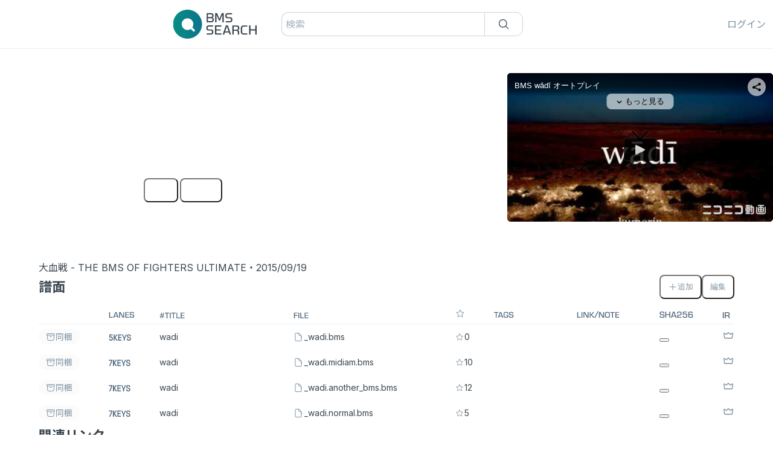

--- FILE ---
content_type: text/html; charset=utf-8
request_url: https://bmssearch.net/bmses/15hO6hNUimkPBM
body_size: 9477
content:
<!DOCTYPE html><html lang="ja"><head><meta charSet="utf-8"/><meta name="viewport" content="width=device-width, initial-scale=1"/><link rel="preload" as="image" href="/_next/static/media/logo_default.65594334.svg" fetchPriority="high"/><link rel="preload" as="image" href="https://i.ytimg.com/vi/YQjkhoz4pbM/mqdefault.jpg"/><link rel="preload" as="image" href="https://tn.smilevideo.jp/smile?i=27907432"/><link rel="stylesheet" href="/_next/static/css/64eeca984fa62b73.css" data-precedence="next"/><link rel="stylesheet" href="/_next/static/css/726d6f04c6dfeb66.css" data-precedence="next"/><link rel="preload" as="script" fetchPriority="low" href="/_next/static/chunks/webpack-cfd09a690932bf5c.js"/><script src="/_next/static/chunks/fd9d1056-98111cad9181231d.js" async=""></script><script src="/_next/static/chunks/2472-b831c61cb494383b.js" async=""></script><script src="/_next/static/chunks/main-app-8ed6d57d180fb331.js" async=""></script><script src="/_next/static/chunks/36546cfe-9661df630275ffa0.js" async=""></script><script src="/_next/static/chunks/3557-23501cfffdd6b7e4.js" async=""></script><script src="/_next/static/chunks/2210-bdf45ab6b0050e1f.js" async=""></script><script src="/_next/static/chunks/413-5ca423c483ce0406.js" async=""></script><script src="/_next/static/chunks/8326-233f031d5ac73b01.js" async=""></script><script src="/_next/static/chunks/6531-92358ef90ff4ba6d.js" async=""></script><script src="/_next/static/chunks/4208-d57f48c9ee0131f8.js" async=""></script><script src="/_next/static/chunks/469-2dc5a26def85963c.js" async=""></script><script src="/_next/static/chunks/app/layout-389c854ee8410911.js" async=""></script><script src="/_next/static/chunks/1535-3d48ea987585b4dc.js" async=""></script><script src="/_next/static/chunks/2656-2e994cd9a20a5b4f.js" async=""></script><script src="/_next/static/chunks/app/bmses/%5BbmsId%5D/page-dfe74bec94f53b9b.js" async=""></script><title>wadi | BMS SEARCH</title><meta name="description" content="Genre: piano ambient, Artist: kumorin"/><meta property="og:title" content="wadi"/><meta property="og:description" content="Genre: piano ambient, Artist: kumorin"/><meta property="og:site_name" content="BMS SEARCH"/><meta property="og:image" content="https://bmssearch.net/ogp.png"/><meta property="og:image:width" content="512"/><meta property="og:image:height" content="512"/><meta property="og:image:alt" content="BMS SEARCH"/><meta name="twitter:card" content="summary"/><meta name="twitter:site" content="@bmssearch"/><meta name="twitter:title" content="wadi | BMS SEARCH"/><meta name="twitter:description" content="Genre: piano ambient, Artist: kumorin"/><meta name="twitter:image" content="https://bmssearch.net/ogp.png"/><meta name="twitter:image:width" content="512"/><meta name="twitter:image:height" content="512"/><meta name="twitter:image:alt" content="BMS SEARCH"/><script src="/_next/static/chunks/polyfills-c67a75d1b6f99dc8.js" noModule=""></script></head><body><div class="NavigationBar_nav_container__7OxCk layout_full_bleed"><nav class="NavigationBar_wrapper__XjogQ"><a class="NavigationBar_logo__i5vRO" href="/"><img alt="BMS SEARCH" fetchPriority="high" width="139" height="48" decoding="async" data-nimg="1" class="NavigationBar_image__Tnu1j" style="color:transparent" src="/_next/static/media/logo_default.65594334.svg"/></a><search class="NavigationBar_search__JVsPk"><!--$--><form class="SearchInput_wrapper__xbRZD"><div><style data-emotion="css b62m3t-container">.css-b62m3t-container{position:relative;box-sizing:border-box;}</style><div class="bg_plain SearchInput_input__rZpJ4 css-b62m3t-container"><style data-emotion="css 7pg0cj-a11yText">.css-7pg0cj-a11yText{z-index:9999;border:0;clip:rect(1px, 1px, 1px, 1px);height:1px;width:1px;position:absolute;overflow:hidden;padding:0;white-space:nowrap;}</style><span id="react-select-:R4lda:-live-region" class="css-7pg0cj-a11yText"></span><span aria-live="polite" aria-atomic="false" aria-relevant="additions text" role="log" class="css-7pg0cj-a11yText"></span><style data-emotion="css 13cymwt-control">.css-13cymwt-control{-webkit-align-items:center;-webkit-box-align:center;-ms-flex-align:center;align-items:center;cursor:default;display:-webkit-box;display:-webkit-flex;display:-ms-flexbox;display:flex;-webkit-box-flex-wrap:wrap;-webkit-flex-wrap:wrap;-ms-flex-wrap:wrap;flex-wrap:wrap;-webkit-box-pack:justify;-webkit-justify-content:space-between;justify-content:space-between;min-height:38px;outline:0!important;position:relative;-webkit-transition:all 100ms;transition:all 100ms;background-color:hsl(0, 0%, 100%);border-color:hsl(0, 0%, 80%);border-radius:4px;border-style:solid;border-width:1px;box-sizing:border-box;}.css-13cymwt-control:hover{border-color:hsl(0, 0%, 70%);}</style><div class="react-select__control css-13cymwt-control"><style data-emotion="css hlgwow">.css-hlgwow{-webkit-align-items:center;-webkit-box-align:center;-ms-flex-align:center;align-items:center;display:grid;-webkit-flex:1;-ms-flex:1;flex:1;-webkit-box-flex-wrap:wrap;-webkit-flex-wrap:wrap;-ms-flex-wrap:wrap;flex-wrap:wrap;-webkit-overflow-scrolling:touch;position:relative;overflow:hidden;padding:2px 8px;box-sizing:border-box;}</style><div class="react-select__value-container react-select__value-container--is-multi css-hlgwow"><style data-emotion="css 1jqq78o-placeholder">.css-1jqq78o-placeholder{grid-area:1/1/2/3;color:hsl(0, 0%, 50%);margin-left:2px;margin-right:2px;box-sizing:border-box;}</style><div class="react-select__placeholder css-1jqq78o-placeholder" id="react-select-:R4lda:-placeholder">検索</div><style data-emotion="css 19bb58m">.css-19bb58m{visibility:visible;-webkit-flex:1 1 auto;-ms-flex:1 1 auto;flex:1 1 auto;display:inline-grid;grid-area:1/1/2/3;grid-template-columns:0 min-content;margin:2px;padding-bottom:2px;padding-top:2px;color:hsl(0, 0%, 20%);box-sizing:border-box;}.css-19bb58m:after{content:attr(data-value) " ";visibility:hidden;white-space:pre;grid-area:1/2;font:inherit;min-width:2px;border:0;margin:0;outline:0;padding:0;}</style><div class="react-select__input-container css-19bb58m" data-value=""><input class="react-select__input" style="label:input;color:inherit;background:0;opacity:1;width:100%;grid-area:1 / 2;font:inherit;min-width:2px;border:0;margin:0;outline:0;padding:0" autoCapitalize="none" autoComplete="off" autoCorrect="off" id="react-select-:R4lda:-input" spellCheck="false" tabindex="0" type="text" aria-autocomplete="list" aria-expanded="false" aria-haspopup="true" role="combobox" aria-activedescendant="" aria-describedby="react-select-:R4lda:-placeholder" value=""/></div></div><style data-emotion="css 1wy0on6">.css-1wy0on6{-webkit-align-items:center;-webkit-box-align:center;-ms-flex-align:center;align-items:center;-webkit-align-self:stretch;-ms-flex-item-align:stretch;align-self:stretch;display:-webkit-box;display:-webkit-flex;display:-ms-flexbox;display:flex;-webkit-flex-shrink:0;-ms-flex-negative:0;flex-shrink:0;box-sizing:border-box;}</style><div class="react-select__indicators css-1wy0on6"></div></div></div></div><button type="submit" color="default" class="SearchInput_submit__9RXuc"><svg xmlns="http://www.w3.org/2000/svg" viewBox="0 0 24 24" fill="currentColor" aria-hidden="true" class="SearchInput_icon__JcEoG"><path fill-rule="evenodd" d="M10.5 3.75a6.75 6.75 0 100 13.5 6.75 6.75 0 000-13.5zM2.25 10.5a8.25 8.25 0 1114.59 5.28l4.69 4.69a.75.75 0 11-1.06 1.06l-4.69-4.69A8.25 8.25 0 012.25 10.5z" clip-rule="evenodd"></path></svg></button></form><!--/$--></search><div class="NavigationBar_actions__hBD6N"><button class="button passive NavigationBar_search_button___rhBa"><svg xmlns="http://www.w3.org/2000/svg" fill="none" viewBox="0 0 24 24" stroke-width="1.5" stroke="currentColor" aria-hidden="true" class="NavigationBar_icon__Ig7ko"><path stroke-linecap="round" stroke-linejoin="round" d="M21 21l-5.197-5.197m0 0A7.5 7.5 0 105.196 5.196a7.5 7.5 0 0010.607 10.607z"></path></svg></button></div></nav></div><div class="BlurredBackgroundContainer_wrapper__QziVo layout_full_bleed bg_wallpaper"><div class="BlurredBackground_wrapper__plew4 BlurredBackgroundContainer_background__shv7t"><figure class="BlurredBackground_figure__QXc6M"><img alt="" loading="lazy" decoding="async" data-nimg="fill" class="BlurredBackground_image__FHqOw" style="position:absolute;height:100%;width:100%;left:0;top:0;right:0;bottom:0;color:transparent" src="https://tn.smilevideo.jp/smile?i=27907432"/></figure><div class="BlurredBackground_overlay__lKUW3"></div></div><div class="page_hero__Aq4DT"><div class="page_basic__ckuBM"><p class="page_genre__0AbyO">piano ambient</p><p class="page_title__9Y1Zk">wadi</p><!--$?--><template id="B:0"></template><p class="page_artist__SM1Lh">kumorin</p><!--/$--></div><div class="Actions_wrapper__mqFEH page_actions__mA64p"><button class="button passive Actions_playlist__OOEWD"><svg xmlns="http://www.w3.org/2000/svg" fill="none" viewBox="0 0 24 24" stroke-width="1.5" stroke="currentColor" aria-hidden="true" class="icon"><path stroke-linecap="round" stroke-linejoin="round" d="M8.25 6.75h12M8.25 12h12m-12 5.25h12M3.75 6.75h.007v.008H3.75V6.75zm.375 0a.375.375 0 11-.75 0 .375.375 0 01.75 0zM3.75 12h.007v.008H3.75V12zm.375 0a.375.375 0 11-.75 0 .375.375 0 01.75 0zm-.375 5.25h.007v.008H3.75v-.008zm.375 0a.375.375 0 11-.75 0 .375.375 0 01.75 0z"></path></svg>追加</button><p class="Actions_no_download_links__eij1Q">No Download Links</p></div><div class="page_preview__4wUpd"><div class="PreviewPlayer_player_container__VEuu0"><iframe id="ncplayer" class="PreviewPlayer_player__1i_X4" src="https://embed.nicovideo.jp/watch/sm27907432?jsapi=1&amp;amp;playerId=1" frameBorder="0"></iframe></div></div></div></div><section class="page_body__mC4zn"><section class="page_heads__R_DB1"><p><a href="/exhibitions/Vq5quT58PfMNJf">大血戦 - THE BMS OF FIGHTERS ULTIMATE</a>・<!-- -->2015/09/19</p></section><section><div class="Headline_wrapper__6JKWL"><h2 class="Headline_headline__5f8QH">譜面</h2><div class="Headline_actions___z5mo"><div class="Patterns_actions__VzlZB"><button class="button passive"><svg xmlns="http://www.w3.org/2000/svg" fill="none" viewBox="0 0 24 24" stroke-width="1.5" stroke="currentColor" aria-hidden="true" class="icon"><path stroke-linecap="round" stroke-linejoin="round" d="M12 4.5v15m7.5-7.5h-15"></path></svg>追加</button><button class="button passive">編集</button></div></div></div><div class="Patterns_pattern_wrapper__btd9u"><table class="table streched Patterns_pattern_table__nH5ma"><thead class=""><tr style="border-bottom:none"><th></th><th><img alt="レーン数" loading="lazy" width="43" height="11" decoding="async" data-nimg="1" style="color:transparent" src="/_next/static/media/lanes.7b6587f3.svg"/></th><th><img alt="タイトル" loading="lazy" width="42" height="10" decoding="async" data-nimg="1" style="color:transparent" src="/_next/static/media/hash_title.a3d7955a.svg"/></th><th><img alt="ファイル" loading="lazy" width="25" height="10" decoding="async" data-nimg="1" style="color:transparent" src="/_next/static/media/file.12e68d98.svg"/></th><th><svg xmlns="http://www.w3.org/2000/svg" fill="none" viewBox="0 0 24 24" stroke-width="1.5" stroke="currentColor" aria-hidden="true" class="PatternTableHeader_star_icon__rTrR0"><path stroke-linecap="round" stroke-linejoin="round" d="M11.48 3.499a.562.562 0 011.04 0l2.125 5.111a.563.563 0 00.475.345l5.518.442c.499.04.701.663.321.988l-4.204 3.602a.563.563 0 00-.182.557l1.285 5.385a.562.562 0 01-.84.61l-4.725-2.885a.563.563 0 00-.586 0L6.982 20.54a.562.562 0 01-.84-.61l1.285-5.386a.562.562 0 00-.182-.557l-4.204-3.602a.563.563 0 01.321-.988l5.518-.442a.563.563 0 00.475-.345L11.48 3.5z"></path></svg></th><th><img alt="タグ" loading="lazy" width="33" height="11" decoding="async" data-nimg="1" style="color:transparent" src="/_next/static/media/tags.85217ffb.svg"/></th><th><img alt="リンク/備考" loading="lazy" width="71" height="12" decoding="async" data-nimg="1" style="color:transparent" src="/_next/static/media/link_note.2249357a.svg"/></th><th><img alt="SHA256" loading="lazy" width="56" height="12" decoding="async" data-nimg="1" style="color:transparent" srcSet="/_next/image?url=%2F_next%2Fstatic%2Fmedia%2Fsha256.49ea8c01.webp&amp;w=64&amp;q=75 1x, /_next/image?url=%2F_next%2Fstatic%2Fmedia%2Fsha256.49ea8c01.webp&amp;w=128&amp;q=75 2x" src="/_next/image?url=%2F_next%2Fstatic%2Fmedia%2Fsha256.49ea8c01.webp&amp;w=128&amp;q=75"/></th><th><img alt="Internet Ranking" loading="lazy" width="13" height="10" decoding="async" data-nimg="1" style="color:transparent" srcSet="/_next/image?url=%2F_next%2Fstatic%2Fmedia%2Fir.dcba805d.webp&amp;w=16&amp;q=75 1x, /_next/image?url=%2F_next%2Fstatic%2Fmedia%2Fir.dcba805d.webp&amp;w=32&amp;q=75 2x" src="/_next/image?url=%2F_next%2Fstatic%2Fmedia%2Fir.dcba805d.webp&amp;w=32&amp;q=75"/></th></tr></thead><tbody><tr class="PatternView_wrapper__dMtPN"><td><p class="Chip_wrapper__y3_Up"><svg xmlns="http://www.w3.org/2000/svg" fill="none" viewBox="0 0 24 24" stroke-width="1.5" stroke="currentColor" aria-hidden="true" class="PatternView_chip_icon__uAHjO"><path stroke-linecap="round" stroke-linejoin="round" d="M20.25 7.5l-.625 10.632a2.25 2.25 0 01-2.247 2.118H6.622a2.25 2.25 0 01-2.247-2.118L3.75 7.5M10 11.25h4M3.375 7.5h17.25c.621 0 1.125-.504 1.125-1.125v-1.5c0-.621-.504-1.125-1.125-1.125H3.375c-.621 0-1.125.504-1.125 1.125v1.5c0 .621.504 1.125 1.125 1.125z"></path></svg>同梱</p></td><td><img alt="B5K" loading="lazy" width="38" height="16" decoding="async" data-nimg="1" class="PatternLaneTypeView_wrapper__L_22L" style="color:transparent" src="/_next/static/media/lanetype_b5k.5da8beda.svg"/></td><td class="PatternView_title__gbu8U">wadi</td><td class="PatternView_filename__adkQo"><p class="Filename_wrapper__bjH3i"><svg xmlns="http://www.w3.org/2000/svg" fill="none" viewBox="0 0 24 24" stroke-width="1.5" stroke="currentColor" aria-hidden="true" class="Filename_icon__bKthz"><path stroke-linecap="round" stroke-linejoin="round" d="M19.5 14.25v-2.625a3.375 3.375 0 00-3.375-3.375h-1.5A1.125 1.125 0 0113.5 7.125v-1.5a3.375 3.375 0 00-3.375-3.375H8.25m2.25 0H5.625c-.621 0-1.125.504-1.125 1.125v17.25c0 .621.504 1.125 1.125 1.125h12.75c.621 0 1.125-.504 1.125-1.125V11.25a9 9 0 00-9-9z"></path></svg>_wadi.bms</p></td><td><p class="PatternPlayLevel_wrapper__lBfg4"><svg xmlns="http://www.w3.org/2000/svg" fill="none" viewBox="0 0 24 24" stroke-width="1.5" stroke="currentColor" aria-hidden="true" class="PatternPlayLevel_icon__5JbId"><path stroke-linecap="round" stroke-linejoin="round" d="M11.48 3.499a.562.562 0 011.04 0l2.125 5.111a.563.563 0 00.475.345l5.518.442c.499.04.701.663.321.988l-4.204 3.602a.563.563 0 00-.182.557l1.285 5.385a.562.562 0 01-.84.61l-4.725-2.885a.563.563 0 00-.586 0L6.982 20.54a.562.562 0 01-.84-.61l1.285-5.386a.562.562 0 00-.182-.557l-4.204-3.602a.563.563 0 01.321-.988l5.518-.442a.563.563 0 00.475-.345L11.48 3.5z"></path></svg>0</p></td><td class="PatternView_tags__yHpAL"><ul class="Tags_wrapper__f79EP"></ul></td><td class="PatternView_note___7_rS"></td><td><button class="link passive HashChip_wrapper__ahftU"></button></td><td class="PatternView_ir__8ONyE"><img alt="Internet Ranking" loading="lazy" width="48" height="48" decoding="async" data-nimg="1" class="PatternView_ir__8ONyE" style="color:transparent" srcSet="/_next/image?url=%2F_next%2Fstatic%2Fmedia%2Finternet_ranking.234336fc.webp&amp;w=48&amp;q=75 1x, /_next/image?url=%2F_next%2Fstatic%2Fmedia%2Finternet_ranking.234336fc.webp&amp;w=96&amp;q=75 2x" src="/_next/image?url=%2F_next%2Fstatic%2Fmedia%2Finternet_ranking.234336fc.webp&amp;w=96&amp;q=75"/></td></tr><tr class="PatternView_wrapper__dMtPN"><td><p class="Chip_wrapper__y3_Up"><svg xmlns="http://www.w3.org/2000/svg" fill="none" viewBox="0 0 24 24" stroke-width="1.5" stroke="currentColor" aria-hidden="true" class="PatternView_chip_icon__uAHjO"><path stroke-linecap="round" stroke-linejoin="round" d="M20.25 7.5l-.625 10.632a2.25 2.25 0 01-2.247 2.118H6.622a2.25 2.25 0 01-2.247-2.118L3.75 7.5M10 11.25h4M3.375 7.5h17.25c.621 0 1.125-.504 1.125-1.125v-1.5c0-.621-.504-1.125-1.125-1.125H3.375c-.621 0-1.125.504-1.125 1.125v1.5c0 .621.504 1.125 1.125 1.125z"></path></svg>同梱</p></td><td><img alt="B7K" loading="lazy" width="36" height="16" decoding="async" data-nimg="1" class="PatternLaneTypeView_wrapper__L_22L" style="color:transparent" src="/_next/static/media/lanetype_b7k.53e39cd9.svg"/></td><td class="PatternView_title__gbu8U">wadi</td><td class="PatternView_filename__adkQo"><p class="Filename_wrapper__bjH3i"><svg xmlns="http://www.w3.org/2000/svg" fill="none" viewBox="0 0 24 24" stroke-width="1.5" stroke="currentColor" aria-hidden="true" class="Filename_icon__bKthz"><path stroke-linecap="round" stroke-linejoin="round" d="M19.5 14.25v-2.625a3.375 3.375 0 00-3.375-3.375h-1.5A1.125 1.125 0 0113.5 7.125v-1.5a3.375 3.375 0 00-3.375-3.375H8.25m2.25 0H5.625c-.621 0-1.125.504-1.125 1.125v17.25c0 .621.504 1.125 1.125 1.125h12.75c.621 0 1.125-.504 1.125-1.125V11.25a9 9 0 00-9-9z"></path></svg>_wadi.midiam.bms</p></td><td><p class="PatternPlayLevel_wrapper__lBfg4"><svg xmlns="http://www.w3.org/2000/svg" fill="none" viewBox="0 0 24 24" stroke-width="1.5" stroke="currentColor" aria-hidden="true" class="PatternPlayLevel_icon__5JbId"><path stroke-linecap="round" stroke-linejoin="round" d="M11.48 3.499a.562.562 0 011.04 0l2.125 5.111a.563.563 0 00.475.345l5.518.442c.499.04.701.663.321.988l-4.204 3.602a.563.563 0 00-.182.557l1.285 5.385a.562.562 0 01-.84.61l-4.725-2.885a.563.563 0 00-.586 0L6.982 20.54a.562.562 0 01-.84-.61l1.285-5.386a.562.562 0 00-.182-.557l-4.204-3.602a.563.563 0 01.321-.988l5.518-.442a.563.563 0 00.475-.345L11.48 3.5z"></path></svg>10</p></td><td class="PatternView_tags__yHpAL"><ul class="Tags_wrapper__f79EP"></ul></td><td class="PatternView_note___7_rS"></td><td><button class="link passive HashChip_wrapper__ahftU"></button></td><td class="PatternView_ir__8ONyE"><img alt="Internet Ranking" loading="lazy" width="48" height="48" decoding="async" data-nimg="1" class="PatternView_ir__8ONyE" style="color:transparent" srcSet="/_next/image?url=%2F_next%2Fstatic%2Fmedia%2Finternet_ranking.234336fc.webp&amp;w=48&amp;q=75 1x, /_next/image?url=%2F_next%2Fstatic%2Fmedia%2Finternet_ranking.234336fc.webp&amp;w=96&amp;q=75 2x" src="/_next/image?url=%2F_next%2Fstatic%2Fmedia%2Finternet_ranking.234336fc.webp&amp;w=96&amp;q=75"/></td></tr><tr class="PatternView_wrapper__dMtPN"><td><p class="Chip_wrapper__y3_Up"><svg xmlns="http://www.w3.org/2000/svg" fill="none" viewBox="0 0 24 24" stroke-width="1.5" stroke="currentColor" aria-hidden="true" class="PatternView_chip_icon__uAHjO"><path stroke-linecap="round" stroke-linejoin="round" d="M20.25 7.5l-.625 10.632a2.25 2.25 0 01-2.247 2.118H6.622a2.25 2.25 0 01-2.247-2.118L3.75 7.5M10 11.25h4M3.375 7.5h17.25c.621 0 1.125-.504 1.125-1.125v-1.5c0-.621-.504-1.125-1.125-1.125H3.375c-.621 0-1.125.504-1.125 1.125v1.5c0 .621.504 1.125 1.125 1.125z"></path></svg>同梱</p></td><td><img alt="B7K" loading="lazy" width="36" height="16" decoding="async" data-nimg="1" class="PatternLaneTypeView_wrapper__L_22L" style="color:transparent" src="/_next/static/media/lanetype_b7k.53e39cd9.svg"/></td><td class="PatternView_title__gbu8U">wadi</td><td class="PatternView_filename__adkQo"><p class="Filename_wrapper__bjH3i"><svg xmlns="http://www.w3.org/2000/svg" fill="none" viewBox="0 0 24 24" stroke-width="1.5" stroke="currentColor" aria-hidden="true" class="Filename_icon__bKthz"><path stroke-linecap="round" stroke-linejoin="round" d="M19.5 14.25v-2.625a3.375 3.375 0 00-3.375-3.375h-1.5A1.125 1.125 0 0113.5 7.125v-1.5a3.375 3.375 0 00-3.375-3.375H8.25m2.25 0H5.625c-.621 0-1.125.504-1.125 1.125v17.25c0 .621.504 1.125 1.125 1.125h12.75c.621 0 1.125-.504 1.125-1.125V11.25a9 9 0 00-9-9z"></path></svg>_wadi.another_bms.bms</p></td><td><p class="PatternPlayLevel_wrapper__lBfg4"><svg xmlns="http://www.w3.org/2000/svg" fill="none" viewBox="0 0 24 24" stroke-width="1.5" stroke="currentColor" aria-hidden="true" class="PatternPlayLevel_icon__5JbId"><path stroke-linecap="round" stroke-linejoin="round" d="M11.48 3.499a.562.562 0 011.04 0l2.125 5.111a.563.563 0 00.475.345l5.518.442c.499.04.701.663.321.988l-4.204 3.602a.563.563 0 00-.182.557l1.285 5.385a.562.562 0 01-.84.61l-4.725-2.885a.563.563 0 00-.586 0L6.982 20.54a.562.562 0 01-.84-.61l1.285-5.386a.562.562 0 00-.182-.557l-4.204-3.602a.563.563 0 01.321-.988l5.518-.442a.563.563 0 00.475-.345L11.48 3.5z"></path></svg>12</p></td><td class="PatternView_tags__yHpAL"><ul class="Tags_wrapper__f79EP"></ul></td><td class="PatternView_note___7_rS"></td><td><button class="link passive HashChip_wrapper__ahftU"></button></td><td class="PatternView_ir__8ONyE"><img alt="Internet Ranking" loading="lazy" width="48" height="48" decoding="async" data-nimg="1" class="PatternView_ir__8ONyE" style="color:transparent" srcSet="/_next/image?url=%2F_next%2Fstatic%2Fmedia%2Finternet_ranking.234336fc.webp&amp;w=48&amp;q=75 1x, /_next/image?url=%2F_next%2Fstatic%2Fmedia%2Finternet_ranking.234336fc.webp&amp;w=96&amp;q=75 2x" src="/_next/image?url=%2F_next%2Fstatic%2Fmedia%2Finternet_ranking.234336fc.webp&amp;w=96&amp;q=75"/></td></tr><tr class="PatternView_wrapper__dMtPN"><td><p class="Chip_wrapper__y3_Up"><svg xmlns="http://www.w3.org/2000/svg" fill="none" viewBox="0 0 24 24" stroke-width="1.5" stroke="currentColor" aria-hidden="true" class="PatternView_chip_icon__uAHjO"><path stroke-linecap="round" stroke-linejoin="round" d="M20.25 7.5l-.625 10.632a2.25 2.25 0 01-2.247 2.118H6.622a2.25 2.25 0 01-2.247-2.118L3.75 7.5M10 11.25h4M3.375 7.5h17.25c.621 0 1.125-.504 1.125-1.125v-1.5c0-.621-.504-1.125-1.125-1.125H3.375c-.621 0-1.125.504-1.125 1.125v1.5c0 .621.504 1.125 1.125 1.125z"></path></svg>同梱</p></td><td><img alt="B7K" loading="lazy" width="36" height="16" decoding="async" data-nimg="1" class="PatternLaneTypeView_wrapper__L_22L" style="color:transparent" src="/_next/static/media/lanetype_b7k.53e39cd9.svg"/></td><td class="PatternView_title__gbu8U">wadi</td><td class="PatternView_filename__adkQo"><p class="Filename_wrapper__bjH3i"><svg xmlns="http://www.w3.org/2000/svg" fill="none" viewBox="0 0 24 24" stroke-width="1.5" stroke="currentColor" aria-hidden="true" class="Filename_icon__bKthz"><path stroke-linecap="round" stroke-linejoin="round" d="M19.5 14.25v-2.625a3.375 3.375 0 00-3.375-3.375h-1.5A1.125 1.125 0 0113.5 7.125v-1.5a3.375 3.375 0 00-3.375-3.375H8.25m2.25 0H5.625c-.621 0-1.125.504-1.125 1.125v17.25c0 .621.504 1.125 1.125 1.125h12.75c.621 0 1.125-.504 1.125-1.125V11.25a9 9 0 00-9-9z"></path></svg>_wadi.normal.bms</p></td><td><p class="PatternPlayLevel_wrapper__lBfg4"><svg xmlns="http://www.w3.org/2000/svg" fill="none" viewBox="0 0 24 24" stroke-width="1.5" stroke="currentColor" aria-hidden="true" class="PatternPlayLevel_icon__5JbId"><path stroke-linecap="round" stroke-linejoin="round" d="M11.48 3.499a.562.562 0 011.04 0l2.125 5.111a.563.563 0 00.475.345l5.518.442c.499.04.701.663.321.988l-4.204 3.602a.563.563 0 00-.182.557l1.285 5.385a.562.562 0 01-.84.61l-4.725-2.885a.563.563 0 00-.586 0L6.982 20.54a.562.562 0 01-.84-.61l1.285-5.386a.562.562 0 00-.182-.557l-4.204-3.602a.563.563 0 01.321-.988l5.518-.442a.563.563 0 00.475-.345L11.48 3.5z"></path></svg>5</p></td><td class="PatternView_tags__yHpAL"><ul class="Tags_wrapper__f79EP"></ul></td><td class="PatternView_note___7_rS"></td><td><button class="link passive HashChip_wrapper__ahftU"></button></td><td class="PatternView_ir__8ONyE"><img alt="Internet Ranking" loading="lazy" width="48" height="48" decoding="async" data-nimg="1" class="PatternView_ir__8ONyE" style="color:transparent" srcSet="/_next/image?url=%2F_next%2Fstatic%2Fmedia%2Finternet_ranking.234336fc.webp&amp;w=48&amp;q=75 1x, /_next/image?url=%2F_next%2Fstatic%2Fmedia%2Finternet_ranking.234336fc.webp&amp;w=96&amp;q=75 2x" src="/_next/image?url=%2F_next%2Fstatic%2Fmedia%2Finternet_ranking.234336fc.webp&amp;w=96&amp;q=75"/></td></tr></tbody></table></div></section><section><div class="Headline_wrapper__6JKWL"><h2 class="Headline_headline__5f8QH">関連リンク</h2></div><!--$?--><template id="B:1"></template><progress class="progress skeleton"></progress><!--/$--></section><section><div class="Headline_wrapper__6JKWL"><h2 class="Headline_headline__5f8QH">同じ作者のBMS</h2><div class="Headline_actions___z5mo"><a class="link passive" href="/search?q=artist%3A%22kumorin%22">すべて見る</a></div></div><div class="HorizontalGrid_wrapper__pN_X7"><a class="BmsCard_wrapper__Qn0EJ card extended" href="/bmses/43BOoXXorm2fqi"><figure class="Thumbnail_thumbnail__lOvEH BmsCard_thumbnail__96k90"><img class="Thumbnail_image__O_mUs" src="https://i.ytimg.com/vi/YQjkhoz4pbM/mqdefault.jpg" title="サムネイル画像は https://www.youtube.com/watch?v=YQjkhoz4pbM からの引用です。" alt="Ruins"/></figure><p class="BmsCard_genre__o_cAP"></p><p class="BmsCard_title__W316H">Ruins</p><p class="BmsCard_artist__8Botk">kumorin</p></a><a class="BmsCard_wrapper__Qn0EJ card extended" href="/bmses/15hO6hNUimkPBM"><figure class="Thumbnail_thumbnail__lOvEH BmsCard_thumbnail__96k90"><img class="Thumbnail_image__O_mUs" src="https://tn.smilevideo.jp/smile?i=27907432" title="サムネイル画像は https://www.nicovideo.jp/watch/sm27907432 からの引用です。" alt="wadi"/></figure><p class="BmsCard_genre__o_cAP">piano ambient</p><p class="BmsCard_title__W316H">wadi</p><p class="BmsCard_artist__8Botk">kumorin</p></a></div></section></section><div style="position:fixed;z-index:9999;top:16px;left:16px;right:16px;bottom:16px;pointer-events:none"></div><script src="/_next/static/chunks/webpack-cfd09a690932bf5c.js" async=""></script><div hidden id="S:1"><ul class="page_external_link_list__UxTNy"><li><template id="P:2"></template></li></ul></div><script>(self.__next_f=self.__next_f||[]).push([0]);self.__next_f.push([2,null])</script><script>self.__next_f.push([1,"1:HL[\"/_next/static/css/64eeca984fa62b73.css\",\"style\"]\n0:\"$L2\"\n"])</script><script>self.__next_f.push([1,"3:HL[\"/_next/static/css/726d6f04c6dfeb66.css\",\"style\"]\n"])</script><script>self.__next_f.push([1,"4:I[33728,[],\"\"]\n6:I[29928,[],\"\"]\n7:I[3170,[],\"NotFoundBoundary\"]\nb:I[37618,[\"5315\",\"static/chunks/36546cfe-9661df630275ffa0.js\",\"3557\",\"static/chunks/3557-23501cfffdd6b7e4.js\",\"2210\",\"static/chunks/2210-bdf45ab6b0050e1f.js\",\"413\",\"static/chunks/413-5ca423c483ce0406.js\",\"8326\",\"static/chunks/8326-233f031d5ac73b01.js\",\"6531\",\"static/chunks/6531-92358ef90ff4ba6d.js\",\"4208\",\"static/chunks/4208-d57f48c9ee0131f8.js\",\"469\",\"static/chunks/469-2dc5a26def85963c.js\",\"3185\",\"static/chunks/app/layout-389c854ee8410911.j"])</script><script>self.__next_f.push([1,"s\"],\"\"]\nc:I[88914,[\"5315\",\"static/chunks/36546cfe-9661df630275ffa0.js\",\"3557\",\"static/chunks/3557-23501cfffdd6b7e4.js\",\"2210\",\"static/chunks/2210-bdf45ab6b0050e1f.js\",\"413\",\"static/chunks/413-5ca423c483ce0406.js\",\"8326\",\"static/chunks/8326-233f031d5ac73b01.js\",\"6531\",\"static/chunks/6531-92358ef90ff4ba6d.js\",\"4208\",\"static/chunks/4208-d57f48c9ee0131f8.js\",\"469\",\"static/chunks/469-2dc5a26def85963c.js\",\"3185\",\"static/chunks/app/layout-389c854ee8410911.js\"],\"\"]\n"])</script><script>self.__next_f.push([1,"d:I[90413,[\"5315\",\"static/chunks/36546cfe-9661df630275ffa0.js\",\"3557\",\"static/chunks/3557-23501cfffdd6b7e4.js\",\"2210\",\"static/chunks/2210-bdf45ab6b0050e1f.js\",\"413\",\"static/chunks/413-5ca423c483ce0406.js\",\"8326\",\"static/chunks/8326-233f031d5ac73b01.js\",\"1535\",\"static/chunks/1535-3d48ea987585b4dc.js\",\"6531\",\"static/chunks/6531-92358ef90ff4ba6d.js\",\"469\",\"static/chunks/469-2dc5a26def85963c.js\",\"2656\",\"static/chunks/2656-2e994cd9a20a5b4f.js\",\"1416\",\"static/chunks/app/bmses/%5BbmsId%5D/page-dfe74bec94f53b9b.js\"],\"Image\"]\n"])</script><script>self.__next_f.push([1,"e:I[56954,[],\"\"]\nf:I[7264,[],\"\"]\na:{\"rel\":\"stylesheet\",\"href\":\"/_next/static/css/64eeca984fa62b73.css\",\"precedence\":\"next\",\"crossOrigin\":\"$undefined\"}\n9:[\"$\",\"link\",\"0\",\"$a\"]\n8:[\"$9\"]\n10:{\"src\":\"/_next/static/media/bms.9cca6852.svg\",\"height\":24,\"width\":24,\"blurWidth\":0,\"blurHeight\":0}\n13:{\"rel\":\"stylesheet\",\"href\":\"/_next/static/css/778bbbbee62151c0.css\",\"precedence\":\"next\",\"crossOrigin\":\"$undefined\"}\n12:[\"$\",\"link\",\"0\",\"$13\"]\n11:[\"$12\"]\n16:\"$L17\"\n"])</script><script>self.__next_f.push([1,"2:[[[\"$\",\"link\",\"0\",{\"rel\":\"stylesheet\",\"href\":\"/_next/static/css/64eeca984fa62b73.css\",\"precedence\":\"next\",\"crossOrigin\":\"$undefined\"}]],[\"$\",\"$L4\",null,{\"buildId\":\"9Yygj9ldm5eqNkqtdVudE\",\"assetPrefix\":\"\",\"initialCanonicalUrl\":\"/bmses/15hO6hNUimkPBM\",\"initialTree\":[\"\",{\"children\":[\"bmses\",{\"children\":[[\"bmsId\",\"15hO6hNUimkPBM\",\"d\"],{\"children\":[\"__PAGE__\",{}]}]}],\"auth\":[\"__DEFAULT__\",{}]},\"$undefined\",\"$undefined\",true],\"initialHead\":[false,\"$L5\"],\"globalErrorComponent\":\"$6\",\"children\":[null,[\"$\",\"$L7\",null,{\"notFound\":[\"$8\",[\"$\",\"html\",null,{\"lang\":\"ja\",\"children\":[\"$\",\"body\",null,{\"children\":[\"$\",\"$Lb\",null,{\"children\":[[\"$\",\"$Lc\",null,{}],[[[\"$\",\"link\",\"0\",{\"rel\":\"stylesheet\",\"href\":\"/_next/static/css/778bbbbee62151c0.css\",\"precedence\":\"next\",\"crossOrigin\":\"$undefined\"}]],[\"$\",\"div\",null,{\"className\":\"not-found_wrapper__Zmut6\",\"children\":[[\"$\",\"$Ld\",null,{\"src\":{\"src\":\"/_next/static/media/bms.9cca6852.svg\",\"height\":24,\"width\":24,\"blurWidth\":0,\"blurHeight\":0},\"alt\":\"\",\"style\":{\"width\":100,\"height\":100}}],[\"$\",\"p\",null,{\"style\":{\"marginTop\":16},\"children\":\"お探しのページは見つかりませんでした\"}]]}]],\"$undefined\"]}]}]}]],\"children\":[\"$\",\"html\",null,{\"lang\":\"ja\",\"children\":[\"$\",\"body\",null,{\"children\":[\"$\",\"$Lb\",null,{\"children\":[[\"$\",\"$Lc\",null,{}],[\"$\",\"$Le\",null,{\"parallelRouterKey\":\"children\",\"segmentPath\":[\"children\"],\"loading\":\"$undefined\",\"loadingStyles\":\"$undefined\",\"loadingScripts\":\"$undefined\",\"hasLoading\":false,\"error\":\"$undefined\",\"errorStyles\":\"$undefined\",\"errorScripts\":\"$undefined\",\"template\":[\"$\",\"$Lf\",null,{}],\"templateStyles\":\"$undefined\",\"templateScripts\":\"$undefined\",\"notFound\":[\"$\",\"div\",null,{\"className\":\"not-found_wrapper__Zmut6\",\"children\":[[\"$\",\"$Ld\",null,{\"src\":\"$10\",\"alt\":\"\",\"style\":{\"width\":100,\"height\":100}}],[\"$\",\"p\",null,{\"style\":{\"marginTop\":16},\"children\":\"お探しのページは見つかりませんでした\"}]]}],\"notFoundStyles\":\"$11\",\"initialChildNode\":[\"$\",\"$Le\",null,{\"parallelRouterKey\":\"children\",\"segmentPath\":[\"children\",\"bmses\",\"children\"],\"loading\":\"$undefined\",\"loadingStyles\":\"$undefined\",\"loadingScripts\":\"$undefined\",\"hasLoading\":false,\"error\":\"$undefined\",\"errorStyles\":\"$undefined\",\"errorScripts\":\"$undefined\",\"template\":[\"$\",\"$Lf\",null,{}],\"templateStyles\":\"$undefined\",\"templateScripts\":\"$undefined\",\"notFound\":\"$undefined\",\"notFoundStyles\":\"$undefined\",\"initialChildNode\":[\"$\",\"$Le\",null,{\"parallelRouterKey\":\"children\",\"segmentPath\":[\"children\",\"bmses\",\"children\",[\"bmsId\",\"15hO6hNUimkPBM\",\"d\"],\"children\"],\"loading\":\"$undefined\",\"loadingStyles\":\"$undefined\",\"loadingScripts\":\"$undefined\",\"hasLoading\":false,\"error\":\"$undefined\",\"errorStyles\":\"$undefined\",\"errorScripts\":\"$undefined\",\"template\":[\"$\",\"$Lf\",null,{}],\"templateStyles\":\"$undefined\",\"templateScripts\":\"$undefined\",\"notFound\":\"$undefined\",\"notFoundStyles\":\"$undefined\",\"initialChildNode\":[\"$L14\",\"$L15\",null],\"childPropSegment\":\"__PAGE__\",\"styles\":[[\"$\",\"link\",\"0\",{\"rel\":\"stylesheet\",\"href\":\"/_next/static/css/726d6f04c6dfeb66.css\",\"precedence\":\"next\",\"crossOrigin\":\"$undefined\"}]]}],\"childPropSegment\":[\"bmsId\",\"15hO6hNUimkPBM\",\"d\"],\"styles\":null}],\"childPropSegment\":\"bmses\",\"styles\":null}],[\"$\",\"$Le\",null,{\"parallelRouterKey\":\"auth\",\"segmentPath\":[\"auth\"],\"loading\":\"$undefined\",\"loadingStyles\":\"$undefined\",\"loadingScripts\":\"$undefined\",\"hasLoading\":false,\"error\":\"$undefined\",\"errorStyles\":\"$undefined\",\"errorScripts\":\"$undefined\",\"template\":[\"$\",\"$Lf\",null,{}],\"templateStyles\":\"$undefined\",\"templateScripts\":\"$undefined\",\"notFound\":\"$undefined\",\"notFoundStyles\":\"$11\",\"initialChildNode\":[\"$16\",null,null],\"childPropSegment\":\"__DEFAULT__\",\"styles\":null}]]}]}]}]}],null]}]]\n"])</script><script>self.__next_f.push([1,"5:[[\"$\",\"meta\",\"0\",{\"name\":\"viewport\",\"content\":\"width=device-width, initial-scale=1\"}],[\"$\",\"meta\",\"1\",{\"charSet\":\"utf-8\"}],[\"$\",\"title\",\"2\",{\"children\":\"wadi | BMS SEARCH\"}],[\"$\",\"meta\",\"3\",{\"name\":\"description\",\"content\":\"Genre: piano ambient, Artist: kumorin\"}],[\"$\",\"meta\",\"4\",{\"property\":\"og:title\",\"content\":\"wadi\"}],[\"$\",\"meta\",\"5\",{\"property\":\"og:description\",\"content\":\"Genre: piano ambient, Artist: kumorin\"}],[\"$\",\"meta\",\"6\",{\"property\":\"og:site_name\",\"content\":\"BMS SEARCH\"}],[\"$\",\"meta\",\"7\",{\"property\":\"og:image\",\"content\":\"https://bmssearch.net/ogp.png\"}],[\"$\",\"meta\",\"8\",{\"property\":\"og:image:width\",\"content\":\"512\"}],[\"$\",\"meta\",\"9\",{\"property\":\"og:image:height\",\"content\":\"512\"}],[\"$\",\"meta\",\"10\",{\"property\":\"og:image:alt\",\"content\":\"BMS SEARCH\"}],[\"$\",\"meta\",\"11\",{\"name\":\"twitter:card\",\"content\":\"summary\"}],[\"$\",\"meta\",\"12\",{\"name\":\"twitter:site\",\"content\":\"@bmssearch\"}],[\"$\",\"meta\",\"13\",{\"name\":\"twitter:title\",\"content\":\"wadi | BMS SEARCH\"}],[\"$\",\"meta\",\"14\",{\"name\":\"twitter:description\",\"content\":\"Genre: piano ambient, Artist: kumorin\"}],[\"$\",\"meta\",\"15\",{\"name\":\"twitter:image\",\"content\":\"https://bmssearch.net/ogp.png\"}],[\"$\",\"meta\",\"16\",{\"name\":\"twitter:image:width\",\"content\":\"512\"}],[\"$\",\"meta\",\"17\",{\"name\":\"twitter:image:height\",\"content\":\"512\"}],[\"$\",\"meta\",\"18\",{\"name\":\"twitter:image:alt\",\"content\":\"BMS SEARCH\"}]]\n"])</script><script>self.__next_f.push([1,"14:null\n17:null\n"])</script><script>self.__next_f.push([1,"18:\"$Sreact.suspense\"\n"])</script><script>self.__next_f.push([1,"1a:I[20564,[\"5315\",\"static/chunks/36546cfe-9661df630275ffa0.js\",\"3557\",\"static/chunks/3557-23501cfffdd6b7e4.js\",\"2210\",\"static/chunks/2210-bdf45ab6b0050e1f.js\",\"413\",\"static/chunks/413-5ca423c483ce0406.js\",\"8326\",\"static/chunks/8326-233f031d5ac73b01.js\",\"1535\",\"static/chunks/1535-3d48ea987585b4dc.js\",\"6531\",\"static/chunks/6531-92358ef90ff4ba6d.js\",\"469\",\"static/chunks/469-2dc5a26def85963c.js\",\"2656\",\"static/chunks/2656-2e994cd9a20a5b4f.js\",\"1416\",\"static/chunks/app/bmses/%5BbmsId%5D/page-dfe74bec94f53b9b.js\"],\"\"]\n"])</script><script>self.__next_f.push([1,"1b:I[27759,[\"5315\",\"static/chunks/36546cfe-9661df630275ffa0.js\",\"3557\",\"static/chunks/3557-23501cfffdd6b7e4.js\",\"2210\",\"static/chunks/2210-bdf45ab6b0050e1f.js\",\"413\",\"static/chunks/413-5ca423c483ce0406.js\",\"8326\",\"static/chunks/8326-233f031d5ac73b01.js\",\"1535\",\"static/chunks/1535-3d48ea987585b4dc.js\",\"6531\",\"static/chunks/6531-92358ef90ff4ba6d.js\",\"469\",\"static/chunks/469-2dc5a26def85963c.js\",\"2656\",\"static/chunks/2656-2e994cd9a20a5b4f.js\",\"1416\",\"static/chunks/app/bmses/%5BbmsId%5D/page-dfe74bec94f53b9b.js\"],\"\"]\n"])</script><script>self.__next_f.push([1,"1c:I[68326,[\"5315\",\"static/chunks/36546cfe-9661df630275ffa0.js\",\"3557\",\"static/chunks/3557-23501cfffdd6b7e4.js\",\"2210\",\"static/chunks/2210-bdf45ab6b0050e1f.js\",\"413\",\"static/chunks/413-5ca423c483ce0406.js\",\"8326\",\"static/chunks/8326-233f031d5ac73b01.js\",\"1535\",\"static/chunks/1535-3d48ea987585b4dc.js\",\"6531\",\"static/chunks/6531-92358ef90ff4ba6d.js\",\"469\",\"static/chunks/469-2dc5a26def85963c.js\",\"2656\",\"static/chunks/2656-2e994cd9a20a5b4f.js\",\"1416\",\"static/chunks/app/bmses/%5BbmsId%5D/page-dfe74bec94f53b9b.js\"],\"\"]\n"])</script><script>self.__next_f.push([1,"1d:I[8201,[\"5315\",\"static/chunks/36546cfe-9661df630275ffa0.js\",\"3557\",\"static/chunks/3557-23501cfffdd6b7e4.js\",\"2210\",\"static/chunks/2210-bdf45ab6b0050e1f.js\",\"413\",\"static/chunks/413-5ca423c483ce0406.js\",\"8326\",\"static/chunks/8326-233f031d5ac73b01.js\",\"1535\",\"static/chunks/1535-3d48ea987585b4dc.js\",\"6531\",\"static/chunks/6531-92358ef90ff4ba6d.js\",\"469\",\"static/chunks/469-2dc5a26def85963c.js\",\"2656\",\"static/chunks/2656-2e994cd9a20a5b4f.js\",\"1416\",\"static/chunks/app/bmses/%5BbmsId%5D/page-dfe74bec94f53b9b.js\"],\"\"]\n"])</script><script>self.__next_f.push([1,"26:I[15406,[\"5315\",\"static/chunks/36546cfe-9661df630275ffa0.js\",\"3557\",\"static/chunks/3557-23501cfffdd6b7e4.js\",\"2210\",\"static/chunks/2210-bdf45ab6b0050e1f.js\",\"413\",\"static/chunks/413-5ca423c483ce0406.js\",\"8326\",\"static/chunks/8326-233f031d5ac73b01.js\",\"1535\",\"static/chunks/1535-3d48ea987585b4dc.js\",\"6531\",\"static/chunks/6531-92358ef90ff4ba6d.js\",\"469\",\"static/chunks/469-2dc5a26def85963c.js\",\"2656\",\"static/chunks/2656-2e994cd9a20a5b4f.js\",\"1416\",\"static/chunks/app/bmses/%5BbmsId%5D/page-dfe74bec94f53b9b.js\"],\"\"]\n"])</script><script>self.__next_f.push([1,"27:I[22969,[\"5315\",\"static/chunks/36546cfe-9661df630275ffa0.js\",\"3557\",\"static/chunks/3557-23501cfffdd6b7e4.js\",\"2210\",\"static/chunks/2210-bdf45ab6b0050e1f.js\",\"413\",\"static/chunks/413-5ca423c483ce0406.js\",\"8326\",\"static/chunks/8326-233f031d5ac73b01.js\",\"1535\",\"static/chunks/1535-3d48ea987585b4dc.js\",\"6531\",\"static/chunks/6531-92358ef90ff4ba6d.js\",\"469\",\"static/chunks/469-2dc5a26def85963c.js\",\"2656\",\"static/chunks/2656-2e994cd9a20a5b4f.js\",\"1416\",\"static/chunks/app/bmses/%5BbmsId%5D/page-dfe74bec94f53b9b.js\"],\"\"]\n"])</script><script>self.__next_f.push([1,"1f:{\"id\":\"Vq5quT58PfMNJf\",\"name\":\"大血戦 - THE BMS OF FIGHTERS ULTIMATE\"}\n20:[]\n21:[]\n23:{\"service\":\"NICONICO\",\"parameter\":\"27907432\",\"artworkURL\":\"$undefined\"}\n22:[\"$23\"]\n24:[]\n1e:{\"id\":\"15hO6hNUimkPBM\",\"exhibition\":\"$1f\",\"genre\":\"piano ambient\",\"title\":\"wadi\",\"artist\":\"kumorin\",\"subartist\":\"\",\"publishedAt\":\"$D2015-09-19T00:00:00.000Z\",\"downloads\":\"$20\",\"relatedLinks\":\"$21\",\"previews\":\"$22\",\"bemuseURL\":\"\",\"tags\":\"$24\",\"createdAt\":\"$D2016-06-09T16:48:07.000Z\",\"updatedAt\":\"$D2021-06-12T09:47:59.272Z\"}\n"])</script><script>self.__next_f.push([1,"15:[[\"$\",\"div\",null,{\"className\":\"BlurredBackgroundContainer_wrapper__QziVo layout_full_bleed bg_wallpaper\",\"children\":[[\"$\",\"div\",null,{\"className\":\"BlurredBackground_wrapper__plew4 BlurredBackgroundContainer_background__shv7t\",\"children\":[[\"$\",\"figure\",null,{\"className\":\"BlurredBackground_figure__QXc6M\",\"children\":[\"$\",\"$Ld\",null,{\"src\":\"https://tn.smilevideo.jp/smile?i=27907432\",\"className\":\"BlurredBackground_image__FHqOw\",\"alt\":\"\",\"fill\":true,\"unoptimized\":true}]}],[\"$\",\"div\",null,{\"className\":\"BlurredBackground_overlay__lKUW3\"}]]}],[\"$\",\"div\",null,{\"className\":\"page_hero__Aq4DT\",\"children\":[[\"$\",\"div\",null,{\"className\":\"page_basic__ckuBM\",\"children\":[[\"$\",\"p\",null,{\"className\":\"page_genre__0AbyO\",\"children\":\"piano ambient\"}],[\"$\",\"p\",null,{\"className\":\"page_title__9Y1Zk\",\"children\":\"wadi\"}],[\"$\",\"$18\",null,{\"fallback\":[\"$\",\"p\",null,{\"className\":\"page_artist__SM1Lh\",\"children\":\"kumorin\"}],\"children\":\"$L19\"}]]}],[\"$\",\"$L1a\",null,{\"className\":\"page_actions__mA64p\",\"bms\":{\"id\":\"15hO6hNUimkPBM\",\"exhibition\":{\"id\":\"Vq5quT58PfMNJf\",\"name\":\"大血戦 - THE BMS OF FIGHTERS ULTIMATE\"},\"genre\":\"piano ambient\",\"title\":\"wadi\",\"artist\":\"kumorin\",\"subartist\":\"\",\"publishedAt\":\"$D2015-09-19T00:00:00.000Z\",\"downloads\":[],\"relatedLinks\":[],\"previews\":[{\"service\":\"NICONICO\",\"parameter\":\"27907432\",\"artworkURL\":\"$undefined\"}],\"bemuseURL\":\"\",\"tags\":[],\"createdAt\":\"$D2016-06-09T16:48:07.000Z\",\"updatedAt\":\"$D2021-06-12T09:47:59.272Z\"}}],[\"$\",\"div\",null,{\"className\":\"page_preview__4wUpd\",\"children\":[\"$\",\"div\",null,{\"className\":\"PreviewPlayer_player_container__VEuu0\",\"style\":\"$undefined\",\"children\":[\"$\",\"iframe\",null,{\"id\":\"ncplayer\",\"className\":\"PreviewPlayer_player__1i_X4\",\"src\":\"https://embed.nicovideo.jp/watch/sm27907432?jsapi=1\u0026amp;playerId=1\",\"frameBorder\":\"0\",\"allowFullScreen\":false}]}]}],[\"$\",\"$L1b\",null,{\"bmsId\":\"15hO6hNUimkPBM\",\"className\":\"page_subactions__k1_cz\"}]]}]]}],[\"$\",\"section\",null,{\"className\":\"page_body__mC4zn\",\"children\":[[\"$\",\"section\",null,{\"className\":\"page_heads__R_DB1\",\"children\":[false,[\"$\",\"p\",null,{\"children\":[[\"$\",\"$L1c\",null,{\"href\":\"/exhibitions/Vq5quT58PfMNJf\",\"children\":\"大血戦 - THE BMS OF FIGHTERS ULTIMATE\"}],\"・\",\"2015/09/19\"]}]]}],\"\",[\"$\",\"$L1d\",null,{\"bms\":\"$1e\",\"patterns\":[{\"id\":\"decf41a6-cb62-11eb-ba3d-7427ea002ee5\",\"bms\":{\"id\":\"15hO6hNUimkPBM\",\"exhibition\":\"$undefined\",\"title\":\"wadi\"},\"format\":\"CONVENTIONAL\",\"genre\":\"piano ambient\",\"title\":\"wadi\",\"subtitles\":[],\"artist\":\"\",\"subartists\":[],\"name\":\"$undefined\",\"difficulty\":\"$undefined\",\"playlevel\":0,\"laneType\":\"B_5K\",\"totalNotes\":0,\"bpm\":{\"min\":110,\"max\":110},\"file\":{\"name\":\"_wadi.bms\",\"size\":96512,\"extension\":\".bms\",\"hashMd5\":\"1af87343bd746220f9ced6fefb0639d9\",\"hashSha256\":\"\"},\"description\":\"\",\"packType\":\"INCLUDED\",\"tags\":[],\"createdAt\":\"$D2021-06-12T09:51:11.639Z\",\"updatedAt\":\"$D2021-06-12T09:51:11.720Z\"},{\"id\":\"decf41de-cb62-11eb-ba3d-7427ea002ee5\",\"bms\":{\"id\":\"15hO6hNUimkPBM\",\"exhibition\":\"$undefined\",\"title\":\"wadi\"},\"format\":\"CONVENTIONAL\",\"genre\":\"piano ambient\",\"title\":\"wadi\",\"subtitles\":[],\"artist\":\"\",\"subartists\":[],\"name\":\"$undefined\",\"difficulty\":\"$undefined\",\"playlevel\":10,\"laneType\":\"B_7K\",\"totalNotes\":918,\"bpm\":{\"min\":110,\"max\":110},\"file\":{\"name\":\"_wadi.midiam.bms\",\"size\":156459,\"extension\":\".bms\",\"hashMd5\":\"3a72af1a0fe6c6297de275b2691bae1c\",\"hashSha256\":\"\"},\"description\":\"\",\"packType\":\"INCLUDED\",\"tags\":[],\"createdAt\":\"$D2021-06-12T09:51:11.639Z\",\"updatedAt\":\"$D2021-06-12T09:51:11.720Z\"},{\"id\":\"decf4173-cb62-11eb-ba3d-7427ea002ee5\",\"bms\":{\"id\":\"15hO6hNUimkPBM\",\"exhibition\":\"$undefined\",\"title\":\"wadi\"},\"format\":\"CONVENTIONAL\",\"genre\":\"piano ambient\",\"title\":\"wadi\",\"subtitles\":[],\"artist\":\"kumorin\",\"subartists\":[],\"name\":\"$undefined\",\"difficulty\":\"$undefined\",\"playlevel\":12,\"laneType\":\"B_7K\",\"totalNotes\":1364,\"bpm\":{\"min\":110,\"max\":110},\"file\":{\"name\":\"_wadi.another_bms.bms\",\"size\":135160,\"extension\":\".bms\",\"hashMd5\":\"5f054b977f56412e1064a3f7e47648ea\",\"hashSha256\":\"\"},\"description\":\"\",\"packType\":\"INCLUDED\",\"tags\":[],\"createdAt\":\"$D2021-06-12T09:51:11.639Z\",\"updatedAt\":\"$D2021-06-12T09:51:11.720Z\"},{\"id\":\"decf4213-cb62-11eb-ba3d-7427ea002ee5\",\"bms\":{\"id\":\"15hO6hNUimkPBM\",\"exhibition\":\"$undefined\",\"title\":\"wadi\"},\"format\":\"CONVENTIONAL\",\"genre\":\"piano ambient\",\"title\":\"wadi\",\"subtitles\":[],\"artist\":\"\",\"subartists\":[],\"name\":\"$undefined\",\"difficulty\":\"$undefined\",\"playlevel\":5,\"laneType\":\"B_7K\",\"totalNotes\":242,\"bpm\":{\"min\":110,\"max\":110},\"file\":{\"name\":\"_wadi.normal.bms\",\"size\":117722,\"extension\":\".bms\",\"hashMd5\":\"e93d04767f7e0af34ea30a91ad063778\",\"hashSha256\":\"\"},\"description\":\"\",\"packType\":\"INCLUDED\",\"tags\":[],\"createdAt\":\"$D2021-06-12T09:51:11.639Z\",\"updatedAt\":\"$D2021-06-12T09:51:11.720Z\"}]}],[\"$\",\"section\",null,{\"children\":[[\"$\",\"div\",null,{\"className\":\"Headline_wrapper__6JKWL\",\"style\":\"$undefined\",\"children\":[[\"$\",\"h2\",null,{\"className\":\"Headline_headline__5f8QH\",\"children\":\"関連リンク\"}],\"$undefined\"]}],[\"$\",\"$18\",null,{\"fallback\":[\"$\",\"progress\",null,{\"className\":\"progress skeleton\"}],\"children\":[\"$\",\"ul\",null,{\"className\":\"page_external_link_list__UxTNy\",\"children\":[[\"$\",\"li\",\"https://www.nicovideo.jp/watch/sm27907432\",{\"children\":\"$L25\"}]]}]}]]}],[\"$\",\"section\",null,{\"children\":[[\"$\",\"div\",null,{\"className\":\"Headline_wrapper__6JKWL\",\"style\":\"$undefined\",\"children\":[[\"$\",\"h2\",null,{\"className\":\"Headline_headline__5f8QH\",\"children\":\"同じ作者のBMS\"}],[\"$\",\"div\",null,{\"className\":\"Headline_actions___z5mo\",\"children\":[\"$\",\"$L1c\",null,{\"className\":\"link passive\",\"href\":\"/search?q=artist%3A%22kumorin%22\",\"children\":\"すべて見る\"}]}]]}],[\"$\",\"$L26\",null,{\"children\":[[\"$\",\"$L1c\",null,{\"href\":\"/bmses/43BOoXXorm2fqi\",\"className\":\"BmsCard_wrapper__Qn0EJ card extended\",\"children\":[[\"$\",\"$L27\",null,{\"className\":\"BmsCard_thumbnail__96k90\",\"thumbnailURL\":\"https://i.ytimg.com/vi/YQjkhoz4pbM/mqdefault.jpg\",\"title\":\"サムネイル画像は https://www.youtube.com/watch?v=YQjkhoz4pbM からの引用です。\",\"alt\":\"Ruins\"}],[\"$\",\"p\",null,{\"className\":\"BmsCard_genre__o_cAP\",\"children\":\"\"}],[\"$\",\"p\",null,{\"className\":\"BmsCard_title__W316H\",\"children\":\"Ruins\"}],[\"$\",\"p\",null,{\"className\":\"BmsCard_artist__8Botk\",\"children\":\"kumorin\"}]]}],[\"$\",\"$L1c\",null,{\"href\":\"/bmses/15hO6hNUimkPBM\",\"className\":\"BmsCard_wrapper__Qn0EJ card extended\",\"children\":[[\"$\",\"$L27\",null,{\"className\":\"BmsCard_thumbnail__96k90\",\"thumbnailURL\":\"https://tn.smilevideo.jp/smile?i=27907432\",\"title\":\"サムネイル画像は https://www.nicovideo.jp/watch/sm27907432 からの引用です。\",\"alt\":\"wadi\"}],[\"$\",\"p\",null,{\"className\":\"BmsCard_genre__o_cAP\",\"children\":\"piano ambient\"}],[\"$\",\"p\",null,{\"className\":\"BmsCard_title__W316H\",\"children\":\"wadi\"}],[\"$\",\"p\",null,{\"className\":\"BmsCard_artist__8Botk\",\"children\":\"kumorin\"}]]}]]}]]}]]}]]\n"])</script><script>self.__next_f.push([1,"19:[\"$\",\"p\",null,{\"className\":\"Artist_artist__daiDc\",\"children\":[[\"$\",\"$L1c\",null,{\"href\":\"/artists/XWVll638GiQikY\",\"className\":\"Artist_link__gKYtY\",\"children\":\"kumorin\"}]]}]\n"])</script><div hidden id="S:0"><p class="Artist_artist__daiDc"><a class="Artist_link__gKYtY" href="/artists/XWVll638GiQikY">kumorin</a></p></div><script>$RC=function(b,c,e){c=document.getElementById(c);c.parentNode.removeChild(c);var a=document.getElementById(b);if(a){b=a.previousSibling;if(e)b.data="$!",a.setAttribute("data-dgst",e);else{e=b.parentNode;a=b.nextSibling;var f=0;do{if(a&&8===a.nodeType){var d=a.data;if("/$"===d)if(0===f)break;else f--;else"$"!==d&&"$?"!==d&&"$!"!==d||f++}d=a.nextSibling;e.removeChild(a);a=d}while(a);for(;c.firstChild;)e.insertBefore(c.firstChild,a);b.data="$"}b._reactRetry&&b._reactRetry()}};$RC("B:0","S:0")</script><script>self.__next_f.push([1,"25:[\"$\",\"a\",null,{\"className\":\"card OpenGraphCard_wrapper__UXjpk page_external_link__dP5Tp\",\"style\":\"$undefined\",\"href\":\"https://www.nicovideo.jp/watch/sm27907432\",\"target\":\"_blank\",\"rel\":\"noopener noreferrer\",\"children\":[[\"$\",\"p\",null,{\"className\":\"OpenGraphCard_title__OaGLA\",\"children\":[[\"$\",\"$Ld\",null,{\"className\":\"OpenGraphCard_favicon__ePXJF\",\"src\":\"https://resource.video.nimg.jp/web/images/favicon/32.png\",\"alt\":\"\",\"width\":16,\"height\":16,\"unoptimized\":true}],\"BMS wādī オートプレイ\"]}],[\"$\",\"p\",null,{\"className\":\"OpenGraphCard_description__tqO0f\",\"children\":\"BMS wādī オートプレイ [piano ambient] wādī / kumorinBOFU2015より、ハイパー譜面を再生。BOFUではピアノソロが2曲出てた...\"}],[\"$\",\"p\",null,{\"className\":\"OpenGraphCard_url__puuIP\",\"children\":\"https://www.nicovideo.jp/watch/sm27907432\"}],[\"$\",\"img\",null,{\"className\":\"OpenGraphCard_thumbnail__G_obC\",\"src\":\"https://img.cdn.nimg.jp/s/nicovideo/thumbnails/27907432/27907432.original/r1280x720l?key=d3a0e197cecfa4e6548a79cd7eed336f37872584039ab50550043d494cb98a09\",\"alt\":\"\"}]]}]\n"])</script><script>self.__next_f.push([1,""])</script><link rel="preload" as="image" href="https://img.cdn.nimg.jp/s/nicovideo/thumbnails/27907432/27907432.original/r1280x720l?key=d3a0e197cecfa4e6548a79cd7eed336f37872584039ab50550043d494cb98a09"/><div hidden id="S:2"><a class="card OpenGraphCard_wrapper__UXjpk page_external_link__dP5Tp" href="https://www.nicovideo.jp/watch/sm27907432" target="_blank" rel="noopener noreferrer"><p class="OpenGraphCard_title__OaGLA"><img alt="" loading="lazy" width="16" height="16" decoding="async" data-nimg="1" class="OpenGraphCard_favicon__ePXJF" style="color:transparent" src="https://resource.video.nimg.jp/web/images/favicon/32.png"/>BMS wādī オートプレイ</p><p class="OpenGraphCard_description__tqO0f">BMS wādī オートプレイ [piano ambient] wādī / kumorinBOFU2015より、ハイパー譜面を再生。BOFUではピアノソロが2曲出てた...</p><p class="OpenGraphCard_url__puuIP">https://www.nicovideo.jp/watch/sm27907432</p><img class="OpenGraphCard_thumbnail__G_obC" src="https://img.cdn.nimg.jp/s/nicovideo/thumbnails/27907432/27907432.original/r1280x720l?key=d3a0e197cecfa4e6548a79cd7eed336f37872584039ab50550043d494cb98a09" alt=""/></a></div><script>$RS=function(a,b){a=document.getElementById(a);b=document.getElementById(b);for(a.parentNode.removeChild(a);a.firstChild;)b.parentNode.insertBefore(a.firstChild,b);b.parentNode.removeChild(b)};$RS("S:2","P:2")</script><script>$RC("B:1","S:1")</script></body></html>

--- FILE ---
content_type: text/css; charset=utf-8
request_url: https://bmssearch.net/_next/static/css/726d6f04c6dfeb66.css
body_size: 2993
content:
.LikeButton_icon__njgUk{width:20px;height:20px;margin-right:2px}.LikeButton_liked__3LUQX .LikeButton_count__2GdIH{color:var(--color-red);font-weight:700}.DownloadView_wrapper__gzZog{display:flex;flex-direction:column;gap:16px}.DownloadView_item__2zypJ,.DownloadView_note__XcsZ5{font-size:14px;color:var(--color-neutral-secondary)}.DownloadView_item__2zypJ{display:block;word-break:break-all;padding:4px 0}.Thumbnail_thumbnail__lOvEH{display:block;background-color:var(--color-background);aspect-ratio:16/9;position:relative;border-radius:8px;overflow:hidden}.Thumbnail_image__O_mUs{width:100%;height:100%;object-fit:cover}.AddToPlaylistView_wrapper__ek8bv{display:flex;flex-direction:column;gap:8px}.AddToPlaylistView_new__D_zNi .AddToPlaylistView_icon__0b3Hd{width:20px;height:20px;color:var(--color-neutral-secondary);margin-right:2px}.AddToPlaylistView_row__N_4E5{display:flex;gap:8px}.AddToPlaylistView_thumbnail__QSWub{width:60px}.dialog{z-index:1000;background-color:var(--color-surface);box-shadow:var(--shadow-hover);box-sizing:border-box;overflow:hidden;color:inherit}.dialog.popover{position:fixed;margin:0;padding:0;border:none;border-radius:10px}.dialog.anchor_left.anchor_top{transform:none}.dialog.anchor_left.anchor_bottom{transform:translateY(-100%)}.dialog.anchor_right.anchor_top{transform:translate(-100%,8px)}.dialog.anchor_right.anchor_bottom{transform:translate(-100%,calc(-100% - 8px))}.dialog.modal{border:none;border-radius:10px}.dialog.modal::-webkit-backdrop{background-color:rgba(57,69,79,.65)}.dialog.modal::backdrop{background-color:rgba(57,69,79,.65)}.AddToPlaylist_add_to_playlist_view__VD_Vz{width:calc(100% - var(--padding)*2);max-width:400px}.Actions_wrapper__mqFEH{display:grid;grid-template-areas:"like playlist" "download download";grid-template-columns:40px 1fr;justify-content:flex-start;grid-gap:8px;gap:8px}.Actions_like__153WU{grid-area:like;margin-left:-12px;justify-self:flex-start}.Actions_playlist__OOEWD{grid-area:playlist;justify-self:flex-start}.Actions_download__isIKW{grid-area:download;justify-self:flex-start}.Actions_no_download_links__eij1Q{width:max-content;color:var(--color-neutral-secondary);font-style:oblique}.Actions_downloads_modal__vppj4{max-width:360px}.page_hero__Aq4DT{color:var(--color-neutral-primary);padding-top:40px;padding-bottom:24px;display:grid}@media screen and (max-width:767px){.page_hero__Aq4DT{grid-template-areas:"basic" "actions" "preview" "subactions";row-gap:24px}}@media screen and (min-width:768px){.page_hero__Aq4DT{grid-template-columns:minmax(320px,1fr) minmax(320px,440px);grid-template-rows:auto 1fr;grid-template-areas:"basic preview" "actions preview" "subactions subactions";column-gap:20px;row-gap:8px;align-items:flex-start}}.page_basic__ckuBM{grid-area:basic;display:flex;flex-direction:column}@media screen and (max-width:767px){.page_basic__ckuBM{gap:16px}}@media screen and (min-width:768px){.page_basic__ckuBM{gap:16px}}.page_basic__ckuBM .page_genre__0AbyO{font-size:18px;font-weight:600}.page_basic__ckuBM .page_title__9Y1Zk{font-size:40px;font-weight:900;line-height:1}.page_basic__ckuBM .page_artist__SM1Lh{font-size:18px;font-weight:600}.page_actions__mA64p{grid-area:actions;align-self:flex-end}.page_preview__4wUpd{grid-area:preview}.page_subactions__k1_cz{grid-area:subactions}.page_body__mC4zn{display:flex;flex-direction:column;gap:40px;padding:32px 0}.page_heads__R_DB1{display:flex;flex-direction:column;gap:4px}.page_external_link_list__UxTNy{display:flex;flex-direction:column;gap:8px}.page_external_link__dP5Tp{max-width:840px}.Artist_artist__daiDc{font-size:18px;font-weight:600}.Artist_link__gKYtY{text-decoration:underline}.BmsPatternDropzone_container__NkY6e{gap:8px;background-color:var(--color-background);box-shadow:inset 0 1px 3px var(--color-neutral-tertiary);border:3px solid transparent;border-radius:6px;height:80px;display:flex;flex-direction:column;justify-content:center;align-items:center;padding:20px;cursor:pointer}.BmsPatternDropzone_container__NkY6e.BmsPatternDropzone_active__lv3RY{border-color:var(--color-key-primary);background:var(--color-key-tertiary)}.BmsPatternDropzone_icon__wqdlx{color:var(--color-neutral-secondary);width:20px;height:20px;vertical-align:-.3em;margin-right:2px}.Headline_wrapper__6JKWL{display:flex;align-items:center;margin-bottom:12px}.Headline_headline__5f8QH{flex:1 1}.Headline_actions___z5mo{display:flex;gap:8px}.PatternTableHeader_star_icon__rTrR0{width:16px;height:16px}.PatternLaneTypeView_wrapper__L_22L{display:block}.PatternPlayLevel_wrapper__lBfg4{white-space:nowrap}.PatternPlayLevel_icon__5JbId{width:14px;height:14px;color:var(--color-neutral-secondary);margin-right:1px;vertical-align:-.1em}.Tags_wrapper__f79EP{display:flex;flex-wrap:wrap;column-gap:12px}.Chip_wrapper__y3_Up,.Tags_tag__uGMWj{color:var(--color-neutral-secondary)}.Chip_wrapper__y3_Up{display:inline-flex;align-items:center;gap:2px;font-size:14px;border-radius:16px;padding:2px 12px;background-color:var(--color-background);width:max-content}.Filename_wrapper__bjH3i{word-break:break-all}.Filename_icon__bKthz{width:16px;height:16px;color:var(--color-neutral-secondary);margin-right:2px;vertical-align:-.2em}.CopyableValue_inputs___Rn9N{display:flex;align-items:center;padding-right:0}.CopyableValue_input__VmRZG{flex:1 1;font-size:13px}.HashChip_wrapper__ahftU{font-family:monospace;font-size:14px}.HashChip_tip__DyhyH{padding:16px;font-size:13px}@media screen and (max-width:767px){.HashChip_tip__DyhyH{width:240px}}@media screen and (min-width:768px){.HashChip_tip__DyhyH{width:480px}.HashChip_list__uuCYy{display:grid;grid-template-columns:56px 1fr;align-items:center;grid-gap:8px;gap:8px}}@media screen and (max-width:767px){.HashChip_list__uuCYy{display:flex;flex-direction:column;gap:4px}}.PatternView_wrapper__dMtPN .PatternView_filename__adkQo,.PatternView_wrapper__dMtPN .PatternView_title__gbu8U{min-width:140px}.PatternView_wrapper__dMtPN .PatternView_note___7_rS,.PatternView_wrapper__dMtPN .PatternView_tags__yHpAL{min-width:80px}.PatternView_chip_icon__uAHjO{width:16px;height:16px}.PatternView_chip_additional__i1y1S{background-color:#fff7e6}.PatternView_file_icon__Adfb4{width:16px;height:16px}.PatternView_ir__8ONyE{width:20px;height:20px}.PatternView_ir_dialog__okNbZ{display:flex;flex-direction:column;gap:4px;padding:16px}.PatternView_ir_dialog__okNbZ .PatternView_item__cAELL{white-space:nowrap;color:var(--color-neutral-secondary)}.AlreadyExistsPattern_wrapper__jEyy1{word-break:break-all;opacity:.4}.PatternField_row__1fzXx{word-break:break-all}.PatternField_addition__o4utc,.PatternField_tags__ypk9I{min-width:160px;width:100%}.PatternsForm_table__yoKt1{font-size:14px}.PatternsForm_star__pBOsi{color:var(--color-neutral-secondary);width:16px;height:16px}.PatternMetasEditor_wrapper__uoX6q{display:flex;flex-direction:column;gap:16px}.PatternMetasEditor_actions__lSg56{display:flex;gap:8px;justify-content:flex-end}@media screen and (min-width:768px){.Patterns_actions__VzlZB{display:flex;gap:8px}}@media screen and (max-width:767px){.Patterns_actions__VzlZB{display:none}}.Patterns_pattern_dialog__cFT43{display:flex;flex-direction:column;gap:8px;width:480px}@media screen and (max-width:767px){.Patterns_pattern_wrapper__btd9u{overflow:auto;width:100%;margin:0 calc(var(--padding)*-1);padding:0 var(--padding)}}.Patterns_pattern_table__nH5ma{width:100%;word-break:break-word;font-size:14px}.Patterns_pattern_metas_editor__QkJYY{width:100%}.SubActions_wrapper___u_va{display:flex;justify-content:flex-end}.BmsCard_wrapper__Qn0EJ{display:flex;flex-direction:column;gap:2px;cursor:pointer;height:100%}.BmsCard_thumbnail__96k90{margin-bottom:6px}.BmsCard_genre__o_cAP{color:var(--color-neutral-secondary);font-size:14px}.BmsCard_title__W316H{font-weight:600;font-size:18px;line-height:1.1}.BmsCard_artist__8Botk{color:var(--color-neutral-secondary);font-size:14px}.BlurredBackground_wrapper__plew4{position:absolute;inset:0;overflow:hidden}.BlurredBackground_figure__QXc6M{margin:-20px;width:calc(100% + 40px);height:calc(100% + 40px);filter:blur(10px)}.BlurredBackground_image__FHqOw{object-fit:cover}.BlurredBackground_placeholder__Y3RUk{width:100%;height:100%;background-color:var(--color-neutral-tertiary)}.BlurredBackground_overlay__lKUW3{position:absolute;top:0;right:0;left:0;bottom:0;background:rgba(57,69,79,.5);opacity:1}.BlurredBackground_overlay__lKUW3.BlurredBackground_fade__iDr_z{background:linear-gradient(0deg,#fff,hsla(0,0%,100%,.738) 11.4%,hsla(0,0%,100%,.541) 20.4%,hsla(0,0%,100%,.382) 28.2%,hsla(0,0%,100%,.278) 33.9%,hsla(0,0%,100%,.194) 39%,hsla(0,0%,100%,.126) 43.8%,hsla(0,0%,100%,.075) 48.12%,hsla(0,0%,100%,.042) 51.66%,hsla(0,0%,100%,.021) 54.6%,hsla(0,0%,100%,.008) 57.12%,hsla(0,0%,100%,.002) 58.92%,hsla(0,0%,100%,0) 60%),rgba(57,69,79,.5)}.HorizontalGrid_wrapper__pN_X7{display:grid;grid-template-columns:repeat(auto-fill,minmax(210px,1fr));grid-column-gap:8px;column-gap:8px;grid-row-gap:24px;row-gap:24px}@media screen and (min-width:1200px){.HorizontalGrid_wrapper__pN_X7{grid-template-columns:repeat(auto-fill,minmax(240px,1fr))}}@media screen and (min-width:768px){.HorizontalGrid_wrapper__pN_X7.HorizontalGrid_linear__wWJ2S{grid-template-rows:repeat(1,1fr);grid-auto-rows:0}}@media screen and (max-width:767px){.HorizontalGrid_wrapper__pN_X7.HorizontalGrid_linear__wWJ2S{display:grid;overflow-x:auto;scroll-snap-type:x mandatory;grid-template-columns:repeat(5,minmax(280px,90%))}.HorizontalGrid_wrapper__pN_X7.HorizontalGrid_linear__wWJ2S>*{scroll-snap-align:start}.HorizontalGrid_wrapper__pN_X7.HorizontalGrid_linear__wWJ2S>:last-child{scroll-snap-align:end}}.HorizontalGrid_swiper_wrapper__DGBo7{margin-left:-var(--padding-sp);margin-right:-var(--padding-sp);padding-left:var(--padding-sp);padding-right:var(--padding-sp)}.HorizontalGrid_slide__mTv2V{height:auto}.OpenGraphCard_wrapper__UXjpk{display:grid;grid-template-columns:1fr auto;grid-template-rows:auto 1fr auto;grid-column-gap:16px;column-gap:16px;grid-row-gap:4px;row-gap:4px;grid-template-areas:"title thumbnail" "description thumbnail" "url thumbnail";border:1px solid var(--color-outline-secondary);border-radius:6px;padding:16px;overflow:hidden}.OpenGraphCard_title__OaGLA{grid-area:title}.OpenGraphCard_favicon__ePXJF{width:16px;height:16px;margin-right:4px;vertical-align:-.1em}.OpenGraphCard_description__tqO0f{grid-area:description;font-size:14px;color:var(--color-neutral-secondary)}.OpenGraphCard_url__puuIP{grid-area:url;font-size:14px;color:var(--color-neutral-secondary)}.OpenGraphCard_thumbnail__G_obC{grid-area:thumbnail;border-radius:6px}@media screen and (max-width:767px){.OpenGraphCard_thumbnail__G_obC{max-width:100px}}@media screen and (min-width:768px){.OpenGraphCard_thumbnail__G_obC{max-width:160px}}.BlurredBackgroundContainer_wrapper__QziVo{position:relative}.BlurredBackgroundContainer_background__shv7t{grid-column:1/4;z-index:-1}.PreviewPlayer_player_container__VEuu0{border-radius:6px;position:relative;overflow:hidden;width:100%;padding-top:56%}.PreviewPlayer_player__1i_X4{position:absolute;display:block;width:100%;height:100%;top:0;bottom:0;left:0;right:0}

--- FILE ---
content_type: text/css; charset=utf-8
request_url: https://bmssearch.net/_next/static/css/f948808d8c1aa6ee.css
body_size: 810
content:
.Chip_wrapper__y3_Up{display:inline-flex;align-items:center;gap:2px;font-size:14px;border-radius:16px;padding:2px 12px;background-color:var(--color-background);color:var(--color-neutral-secondary);width:max-content}.ArtistRow_wrapper__NqAwZ{display:flex;padding:16px 0;border-radius:6px;gap:4px}.ArtistRow_icon__KDQZJ{width:24px;height:24px}.ArtistRow_roles__IEiT5{display:flex;align-items:center;margin-left:24px}.ExhibitionCard_wrapper__2XjV0{display:flex;padding:16px 0;border-radius:6px;gap:4px}.ExhibitionCard_icon__N_C_e{width:24px;height:24px}.ExhibitionCard_organizer__gFSaO{color:var(--color-neutral-secondary);margin-left:16px}.Thumbnail_thumbnail__lOvEH{display:block;background-color:var(--color-background);aspect-ratio:16/9;position:relative;border-radius:8px;overflow:hidden}.Thumbnail_image__O_mUs{width:100%;height:100%;object-fit:cover}.Avatar_avatar__kIqw5{display:block;width:32px;height:32px;border-radius:48px}.PlaylistListItem_wrapper__OW9_r{display:grid;grid-template-rows:auto auto 1fr;grid-template-areas:"thumbnail title" "thumbnail user" "thumbnail description";grid-column-gap:16px;column-gap:16px;grid-row-gap:4px;row-gap:4px}@media screen and (min-width:768px){.PlaylistListItem_wrapper__OW9_r{grid-template-columns:200px 1fr}}@media screen and (max-width:767px){.PlaylistListItem_wrapper__OW9_r{grid-template-columns:100px 1fr}}.PlaylistListItem_thumbnail__SWmcg{grid-area:thumbnail}.PlaylistListItem_title__GqN6A{grid-area:title;font-size:18px;font-weight:600}.PlaylistListItem_user__5vUVL{grid-area:user;display:flex;align-items:center;gap:2px}.PlaylistListItem_user__5vUVL .PlaylistListItem_avatar__Q9dfv{width:24px;height:24px}.PlaylistListItem_description__3ac8E,.PlaylistListItem_user__5vUVL .PlaylistListItem_name__uUC_s{color:var(--color-neutral-secondary)}.BmsListItem_wrapper__vJy_B{display:grid;grid-template-rows:auto auto 1fr;grid-template-areas:"thumbnail genre" "thumbnail title" "thumbnail artist";grid-column-gap:16px;column-gap:16px}@media screen and (min-width:768px){.BmsListItem_wrapper__vJy_B{grid-template-columns:200px 1fr}}@media screen and (max-width:767px){.BmsListItem_wrapper__vJy_B{grid-template-columns:100px 1fr}}.BmsListItem_thumbnail__MITAL{grid-area:thumbnail}.BmsListItem_genre__XB0U7{grid-area:genre;color:var(--color-neutral-secondary)}.BmsListItem_artist__FFT8b{grid-area:artist;color:var(--color-neutral-secondary)}.BmsListItem_title__24aYo{grid-area:title;font-size:18px;font-weight:600}.Headline_wrapper__6JKWL{display:flex;align-items:center;margin-bottom:12px}.Headline_headline__5f8QH{flex:1 1}.Headline_actions___z5mo{display:flex;gap:8px}.EmptyList_wrapper__K7dUf{display:flex;flex-direction:column;gap:16px;align-items:center;color:var(--color-neutral-secondary)}.EmptyList_icon__MeNYS{width:100px;height:100px}.page_main__uuOze{padding:40px 0;display:flex;flex-direction:column;gap:32px}.page_tabs__4yhEF{display:flex;gap:8px}@media screen and (max-width:767px){.page_tabs__4yhEF{overflow:auto;margin:0 calc(var(--padding)*-1);padding:0 var(--padding)}}.page_tab__A_eMD{border-radius:24px;word-break:keep-all}.page_tab__A_eMD.page_active__2cjuf{background-color:var(--color-key-tertiary);color:var(--color-key-primary);font-weight:600}.page_list__AqiXi{display:flex;flex-direction:column;gap:16px}.page_list__AqiXi.page_dense__ME4Vu{gap:0}.page_pager__RBsYX{display:flex;justify-content:center;gap:8px}.page_pager__RBsYX .page_active__2cjuf{color:var(--color-neutral-primary);background-color:var(--color-background);border-color:var(--color-outline-primary);font-weight:600}

--- FILE ---
content_type: application/javascript; charset=utf-8
request_url: https://bmssearch.net/_next/static/chunks/app/search/page-b07a66611c368e42.js
body_size: 4733
content:
(self.webpackChunk_N_E=self.webpackChunk_N_E||[]).push([[2797],{85861:function(e,t,r){Promise.resolve().then(r.bind(r,95820))},95820:function(e,t,r){"use strict";r.r(t),r.d(t,{default:function(){return k}});var n=r(57437),i=r(24033),s=r(99843),a=r(30713),l=r(32452),c=r.n(l),o=r(51480),u=r.n(o),d=r(51809),h=r(12556),m=r(4184),p=r(2265);let f=e=>{switch(e){case m.ArtistRole.MUSIC:return"MUSIC";case m.ArtistRole.MOVIE:return"VIDEO";case m.ArtistRole.PATTERN:return"OBJ"}};var _=r(61396),x=r.n(_),v=r(50348);function w(e){let{artist:t}=e;return(0,n.jsxs)(x(),{href:"/artists/".concat(t.id),className:(0,v.Z)(u().wrapper,"card","extended"),children:[(0,n.jsx)(d.Z,{className:u().icon}),(0,n.jsx)("span",{className:u().name,children:t.name}),(0,n.jsx)("ul",{className:u().roles,children:t.roles.map(e=>(0,n.jsx)("li",{children:(0,n.jsx)(h.Z,{children:f(e)})},e))})]})}var g=r(76393),j=r.n(g),b=r(66978);function L(e){let{exhibition:t}=e;return(0,n.jsxs)(x(),{className:(0,v.Z)(j().wrapper,"card","extended"),href:"/exhibitions/".concat(t.id),children:[(0,n.jsx)(b.Z,{className:j().icon}),(0,n.jsx)("span",{className:j().name,children:t.name}),(0,n.jsx)("span",{className:j().organizer,children:t.organizer})]})}var N=r(82923),I=r(64447),A=r(99690);let y=p.forwardRef(function({title:e,titleId:t,...r},n){return p.createElement("svg",Object.assign({xmlns:"http://www.w3.org/2000/svg",fill:"none",viewBox:"0 0 24 24",strokeWidth:1.5,stroke:"currentColor","aria-hidden":"true",ref:n,"aria-labelledby":t},r),e?p.createElement("title",{id:t},e):null,p.createElement("path",{strokeLinecap:"round",strokeLinejoin:"round",d:"M18.75 19.5l-7.5-7.5 7.5-7.5m-6 15L5.25 12l7.5-7.5"}))}),E=p.forwardRef(function({title:e,titleId:t,...r},n){return p.createElement("svg",Object.assign({xmlns:"http://www.w3.org/2000/svg",fill:"none",viewBox:"0 0 24 24",strokeWidth:1.5,stroke:"currentColor","aria-hidden":"true",ref:n,"aria-labelledby":t},r),e?p.createElement("title",{id:t},e):null,p.createElement("path",{strokeLinecap:"round",strokeLinejoin:"round",d:"M15.75 19.5L8.25 12l7.5-7.5"}))}),P=p.forwardRef(function({title:e,titleId:t,...r},n){return p.createElement("svg",Object.assign({xmlns:"http://www.w3.org/2000/svg",fill:"none",viewBox:"0 0 24 24",strokeWidth:1.5,stroke:"currentColor","aria-hidden":"true",ref:n,"aria-labelledby":t},r),e?p.createElement("title",{id:t},e):null,p.createElement("path",{strokeLinecap:"round",strokeLinejoin:"round",d:"M8.25 4.5l7.5 7.5-7.5 7.5"}))});var O=r(39136);let Z={ALL:"all",PLAYLIST:"playlist",ARTIST:"artist",EXHIBITION:"exhibition"};function k(){let e=(0,i.useSearchParams)(),t=e.get("q")||"",r=e.get("page")||"1",l=Number.isInteger(Number(r))?Number(r):1,o=e.get("kind")||Z.ALL,u=Object.values(Z).includes(o)?o:Z.ALL,{data:d,isLoading:h}=(0,a.ZP)(["searchBmses",t,l,u],e=>{let[t,r,n,i]=e;return i===Z.ALL?(0,s.UL)().searchBmses({q:r,offset:(n-1)*20,limit:20}):[]}),{data:m,isLoading:f}=(0,a.ZP)(["searchArtists",t,l,u],e=>{let[t,r,n,i]=e;return i===Z.ALL&&1===n&&r?(0,s.F2)().searchArtists({q:r,offset:(n-1)*20,limit:4}):i===Z.ARTIST?(0,s.F2)().searchArtists({q:r,offset:(n-1)*20,limit:20}):[]}),{data:_,isLoading:g}=(0,a.ZP)(["searchExhibitions",t,l,u],e=>{let[t,r,n,i]=e;return i===Z.ALL&&1===n&&r?(0,s.dL)().searchExhibitions({q:r,offset:(n-1)*20,limit:2}):i===Z.EXHIBITION?(0,s.dL)().searchExhibitions({q:r,offset:(n-1)*20,limit:20}):[]}),{data:j,isLoading:b}=(0,a.ZP)(["searchPlaylists",t,l,u],e=>{let[t,r,n,i]=e;return i===Z.ALL&&1===n&&r?(0,s.fQ)().searchPlaylists({q:r,offset:(n-1)*20,limit:2}):i===Z.PLAYLIST?(0,s.fQ)().searchPlaylists({q:r,offset:(n-1)*20,limit:20}):[]}),k=(0,p.useMemo)(()=>Array(l).fill(0).map((e,t)=>t+1).filter(e=>e>l-4),[l]),U=u===Z.ALL?{}:{kind:u},S=Math.max((null==d?void 0:d.length)||0,(null==m?void 0:m.length)||0,(null==_?void 0:_.length)||0,(null==j?void 0:j.length)||0),T=h||f||g||b;return(0,n.jsxs)("main",{className:c().main,children:[(0,n.jsx)("section",{children:(0,n.jsxs)("ul",{className:c().tabs,children:[(0,n.jsx)("li",{children:(0,n.jsx)(x(),{href:{pathname:"/search",query:{q:t}},className:(0,v.Z)("button","passive",c().tab,u===Z.ALL&&c().active),children:"すべて"})}),(0,n.jsx)("li",{children:(0,n.jsx)(x(),{href:{pathname:"/search",query:{q:t,kind:Z.ARTIST}},className:(0,v.Z)("button","passive",c().tab,u===Z.ARTIST&&c().active),children:"アーティスト"})}),(0,n.jsx)("li",{children:(0,n.jsx)(x(),{href:{pathname:"/search",query:{q:t,kind:Z.EXHIBITION}},className:(0,v.Z)("button","passive",c().tab,u===Z.EXHIBITION&&c().active),children:"イベント"})}),(0,n.jsx)("li",{children:(0,n.jsx)(x(),{href:{pathname:"/search",query:{q:t,kind:Z.PLAYLIST}},className:(0,v.Z)("button","passive",c().tab,u===Z.PLAYLIST&&c().active),children:"プレイリスト"})})]})}),(!!m&&m.length>0||!!_&&_.length>0)&&(0,n.jsx)("section",{children:(0,n.jsxs)("ul",{className:(0,v.Z)(c().list,c().dense),children:[(m||[]).map(e=>(0,n.jsx)("li",{children:(0,n.jsx)(w,{artist:e})},e.id)),(_||[]).map(e=>(0,n.jsx)("li",{children:(0,n.jsx)(L,{exhibition:e})},e.id))]})}),!!j&&j.length>0&&(0,n.jsxs)("section",{children:[u===Z.ALL&&(0,n.jsx)(A.Z,{children:"プレイリスト"}),(0,n.jsx)("ul",{className:c().list,children:(j||[]).map(e=>(0,n.jsx)("li",{children:(0,n.jsx)(N.p,{playlist:e})},e.id))})]}),!!d&&d.length>0&&(0,n.jsxs)("section",{children:[(0,n.jsx)(A.Z,{children:"BMS"}),(0,n.jsx)("ul",{className:c().list,children:(d||[]).map(e=>(0,n.jsx)("li",{children:(0,n.jsx)(I.w,{bms:e})},e.id))})]}),0===S&&!T&&(0,n.jsx)("section",{children:(0,n.jsx)(O.r,{text:"結果がヒットしませんでした"})}),T&&(0,n.jsx)("progress",{className:"progress skeleton",max:5}),(0,n.jsxs)("ul",{className:c().pager,children:[!k.includes(1)&&(0,n.jsx)("li",{children:(0,n.jsx)(x(),{href:{pathname:"/search",query:{q:t,page:1,...U}},className:(0,v.Z)("button","outlined"),children:(0,n.jsx)(y,{className:"icon"})})}),l>=2&&(0,n.jsx)("li",{children:(0,n.jsx)(x(),{href:{pathname:"/search",query:{q:t,page:l-1,...U}},className:(0,v.Z)("button","outlined"),children:(0,n.jsx)(E,{className:"icon"})})}),k.map(e=>(0,n.jsx)("li",{children:(0,n.jsx)(x(),{href:{pathname:"/search",query:{q:t,page:e,...U}},className:(0,v.Z)("button","outlined",e===l&&c().active),children:e})},e)),S>=20&&(0,n.jsxs)(n.Fragment,{children:[(0,n.jsx)("li",{children:(0,n.jsx)(x(),{href:{pathname:"/search",query:{q:t,page:l+1,...U}},className:(0,v.Z)("button","outlined"),children:l+1})}),(0,n.jsx)("li",{children:(0,n.jsx)(x(),{href:{pathname:"/search",query:{q:t,page:l+1,...U}},className:(0,v.Z)("button","outlined"),children:(0,n.jsx)(P,{className:"icon"})})})]})]})]})}},9027:function(e,t,r){"use strict";r.d(t,{Z:function(){return o}});var n=r(57437),i=r(90379),s=r.n(i),a=r(50348),l=r(16691),c=r.n(l);function o(e){let{user:t,className:r,style:i}=e;return(0,n.jsx)(c(),{className:(0,a.Z)(s().avatar,r),style:i,src:t.thumbnailURL||"",alt:t.name,width:64,height:64,unoptimized:!0})}},64447:function(e,t,r){"use strict";r.d(t,{w:function(){return d}});var n=r(57437);r(2265);var i=r(22969),s=r(76292),a=r.n(s),l=r(61396),c=r.n(l),o=r(48592),u=r(50348);let d=e=>{let{bms:t,className:r,style:s}=e,l=(0,o.Nz)(t.previews),d=l&&new o.Dn(l);return(0,n.jsxs)(c(),{href:"/bmses/".concat(t.id),className:(0,u.Z)(a().wrapper,"card",r),style:s,children:[(0,n.jsx)(i.default,{className:a().thumbnail,thumbnailURL:null==d?void 0:d.getThumbnailUrl(),title:d&&"サムネイル画像は ".concat(d.getUrl()," からの引用です。")}),(0,n.jsx)("p",{className:a().genre,children:t.genre}),(0,n.jsx)("p",{className:a().title,children:t.title}),(0,n.jsx)("p",{className:a().artist,children:t.artist})]})}},12556:function(e,t,r){"use strict";r.d(t,{Z:function(){return l}});var n=r(57437);r(2265);var i=r(60194),s=r.n(i),a=r(50348);function l(e){let{children:t,className:r}=e;return(0,n.jsx)("p",{className:(0,a.Z)(s().wrapper,r),children:t})}},39136:function(e,t,r){"use strict";r.d(t,{r:function(){return o}});var n=r(57437),i=r(40673);r(2265);var s=r(42558),a=r.n(s),l=r(16691),c=r.n(l);let o=e=>{let{text:t}=e;return(0,n.jsxs)("div",{className:a().wrapper,children:[(0,n.jsx)(c(),{src:i.default,className:a().icon,alt:""}),(0,n.jsx)("p",{children:t})]})}},99690:function(e,t,r){"use strict";var n=r(57437),i=r(50348);r(2265);var s=r(80712),a=r.n(s);t.Z=e=>{let{className:t,style:r,children:s,actions:l}=e;return(0,n.jsxs)("div",{className:(0,i.Z)(a().wrapper,t),style:r,children:[(0,n.jsx)("h2",{className:a().headline,children:s}),l&&(0,n.jsx)("div",{className:a().actions,children:l})]})}},82923:function(e,t,r){"use strict";r.d(t,{p:function(){return d}});var n=r(57437);r(2265);var i=r(22969),s=r(55497),a=r.n(s),l=r(61396),c=r.n(l),o=r(50348),u=r(9027);let d=e=>{let{playlist:t,className:r,style:s}=e;return(0,n.jsxs)(c(),{className:(0,o.Z)(a().wrapper,"card",r),href:"/playlists/".concat(t.id),children:[(0,n.jsx)(i.default,{className:a().thumbnail,thumbnailURL:t.coverUrl}),(0,n.jsx)("p",{className:a().title,children:t.name}),(0,n.jsxs)("p",{className:a().user,children:[(0,n.jsx)(u.Z,{className:a().avatar,user:t.user,style:{marginRight:4}}),t.user.name]}),(0,n.jsx)("p",{className:a().description,children:t.description})]})}},22969:function(e,t,r){"use strict";r.r(t),r.d(t,{default:function(){return o}});var n=r(57437),i=r(50348),s=r(2265),a=r(4197),l=r.n(a),c={src:"/_next/static/media/bms_placeholder.d536f80d.svg"},o=e=>{let{thumbnailURL:t,title:r,className:a,style:o,alt:u}=e,[d,h]=(0,s.useState)(!1),m=t||c.src;return(0,n.jsx)("figure",{className:(0,i.Z)(l().thumbnail,a),style:o,children:(0,n.jsx)("img",{className:l().image,src:d?c.src:m,title:r,alt:u||"",onError:()=>h(!0)})})}},99843:function(e,t,r){"use strict";r.d(t,{BG:function(){return f},F2:function(){return d},UL:function(){return o},ZH:function(){return u},dL:function(){return h},fQ:function(){return _},lU:function(){return p},wO:function(){return m}});var n=r(4184),i=r(45050),s=r(62601);let a=!("browser"in s),l=async(e,t)=>{var r;if(a)return fetch(e,t);let n=await (null===(r=i.o.currentUser)||void 0===r?void 0:r.getIdToken());if(!n)return fetch(e,t);let s=t?t.headers:{},l={...s,Authorization:"Bearer ".concat(n)},c={...t,headers:l};return fetch(e,c)},c=e=>{let t=new n.Configuration({basePath:"https://api.bmssearch.net/v1",fetchApi:(t,r)=>l(t,{...r,...e})});return t},o=e=>new n.BmsApi(c(e)),u=e=>new n.PatternApi(c(e)),d=e=>new n.ArtistApi(c(e)),h=e=>new n.ExhibitionApi(c(e)),m=e=>new n.LabelApi(c(e)),p=e=>new n.MeApi(c(e)),f=e=>new n.UserApi(c(e)),_=e=>new n.PlaylistApi(c(e))},45050:function(e,t,r){"use strict";r.d(t,{o:function(){return l},v:function(){return c}});var n=r(20994),i=r(53085),s=r(69584);let a=(0,n.ZF)({apiKey:"AIzaSyAOk7dHZS3Ngn5sYvVDfAt09PPJpYV0avs",authDomain:"bmssearch-3319b.firebaseapp.com",projectId:"bmssearch-3319b",storageBucket:"bmssearch-3319b.appspot.com",appId:"1:395310657518:web:68a0186b288455612be8ff",measurementId:"G-CVV39G1RW2"}),l=(0,i.v0)(a),c=(0,s.cF)(a)},80679:function(e,t,r){"use strict";Object.defineProperty(t,"__esModule",{value:!0}),function(e,t){for(var r in t)Object.defineProperty(e,r,{enumerable:!0,get:t[r]})}(t,{unstable_getImgProps:function(){return c},default:function(){return o}});let n=r(21024),i=r(7929),s=r(92637),a=r(90413),l=n._(r(69950)),c=e=>{(0,s.warnOnce)("Warning: unstable_getImgProps() is experimental and may change or be removed at any time. Use at your own risk.");let{props:t}=(0,i.getImgProps)(e,{defaultLoader:l.default,imgConf:{deviceSizes:[640,750,828,1080,1200,1920,2048,3840],imageSizes:[16,32,48,64,96,128,256,384],path:"/_next/image",loader:"default",dangerouslyAllowSVG:!1,unoptimized:!1}});for(let[e,r]of Object.entries(t))void 0===r&&delete t[e];return{props:t}},o=a.Image},48592:function(e,t,r){"use strict";r.d(t,{Dn:function(){return a},Nz:function(){return i},UE:function(){return l},mR:function(){return s},xG:function(){return c}});var n=r(4184);let i=e=>{if(0!==e.length)return e[0]},s=e=>{let t=i(e);if(t)return l(t)};class a{constructor(e){this.preview=e,this.getThumbnailUrl=()=>l(this.preview),this.getUrl=()=>c(this.preview)}}let l=e=>{switch(e.service){case n.PreviewService.YOUTUBE:return"https://i.ytimg.com/vi/".concat(e.parameter,"/mqdefault.jpg");case n.PreviewService.NICONICO:return"https://tn.smilevideo.jp/smile?i=".concat(e.parameter);case n.PreviewService.SOUNDCLOUD:return e.artworkURL||"";case n.PreviewService.VIMEO:default:return""}},c=e=>{switch(e.service){case n.PreviewService.YOUTUBE:return"https://www.youtube.com/watch?v=".concat(e.parameter);case n.PreviewService.NICONICO:return"https://www.nicovideo.jp/watch/sm".concat(e.parameter);case n.PreviewService.SOUNDCLOUD:return"https://soundcloud.com/".concat(e.parameter);case n.PreviewService.VIMEO:default:return""}}},76393:function(e){e.exports={wrapper:"ExhibitionCard_wrapper__2XjV0",icon:"ExhibitionCard_icon__N_C_e",organizer:"ExhibitionCard_organizer__gFSaO"}},32452:function(e){e.exports={main:"page_main__uuOze",tabs:"page_tabs__4yhEF",tab:"page_tab__A_eMD",active:"page_active__2cjuf",list:"page_list__AqiXi",dense:"page_dense__ME4Vu",pager:"page_pager__RBsYX"}},51480:function(e){e.exports={wrapper:"ArtistRow_wrapper__NqAwZ",icon:"ArtistRow_icon__KDQZJ",roles:"ArtistRow_roles__IEiT5"}},90379:function(e){e.exports={avatar:"Avatar_avatar__kIqw5"}},76292:function(e){e.exports={wrapper:"BmsListItem_wrapper__vJy_B",thumbnail:"BmsListItem_thumbnail__MITAL",genre:"BmsListItem_genre__XB0U7",artist:"BmsListItem_artist__FFT8b",title:"BmsListItem_title__24aYo"}},60194:function(e){e.exports={wrapper:"Chip_wrapper__y3_Up"}},42558:function(e){e.exports={wrapper:"EmptyList_wrapper__K7dUf",icon:"EmptyList_icon__MeNYS"}},80712:function(e){e.exports={wrapper:"Headline_wrapper__6JKWL",headline:"Headline_headline__5f8QH",actions:"Headline_actions___z5mo"}},55497:function(e){e.exports={wrapper:"PlaylistListItem_wrapper__OW9_r",thumbnail:"PlaylistListItem_thumbnail__SWmcg",title:"PlaylistListItem_title__GqN6A",user:"PlaylistListItem_user__5vUVL",avatar:"PlaylistListItem_avatar__Q9dfv",name:"PlaylistListItem_name__uUC_s",description:"PlaylistListItem_description__3ac8E"}},4197:function(e){e.exports={thumbnail:"Thumbnail_thumbnail__lOvEH",image:"Thumbnail_image__O_mUs"}},40673:function(e,t,r){"use strict";r.r(t),t.default={src:"/_next/static/media/bms.9cca6852.svg",height:24,width:24,blurWidth:0,blurHeight:0}},16691:function(e,t,r){e.exports=r(80679)},61396:function(e,t,r){e.exports=r(68326)},24033:function(e,t,r){e.exports=r(50094)},66978:function(e,t,r){"use strict";var n=r(2265);let i=n.forwardRef(function({title:e,titleId:t,...r},i){return n.createElement("svg",Object.assign({xmlns:"http://www.w3.org/2000/svg",fill:"none",viewBox:"0 0 24 24",strokeWidth:1.5,stroke:"currentColor","aria-hidden":"true",ref:i,"aria-labelledby":t},r),e?n.createElement("title",{id:t},e):null,n.createElement("path",{strokeLinecap:"round",strokeLinejoin:"round",d:"M12 21v-8.25M15.75 21v-8.25M8.25 21v-8.25M3 9l9-6 9 6m-1.5 12V10.332A48.36 48.36 0 0012 9.75c-2.551 0-5.056.2-7.5.582V21M3 21h18M12 6.75h.008v.008H12V6.75z"}))});t.Z=i},51809:function(e,t,r){"use strict";var n=r(2265);let i=n.forwardRef(function({title:e,titleId:t,...r},i){return n.createElement("svg",Object.assign({xmlns:"http://www.w3.org/2000/svg",fill:"none",viewBox:"0 0 24 24",strokeWidth:1.5,stroke:"currentColor","aria-hidden":"true",ref:i,"aria-labelledby":t},r),e?n.createElement("title",{id:t},e):null,n.createElement("path",{strokeLinecap:"round",strokeLinejoin:"round",d:"M15.75 6a3.75 3.75 0 11-7.5 0 3.75 3.75 0 017.5 0zM4.501 20.118a7.5 7.5 0 0114.998 0A17.933 17.933 0 0112 21.75c-2.676 0-5.216-.584-7.499-1.632z"}))});t.Z=i}},function(e){e.O(0,[5315,3557,2210,413,8326,2971,2472,1744],function(){return e(e.s=85861)}),_N_E=e.O()}]);

--- FILE ---
content_type: image/svg+xml
request_url: https://bmssearch.net/_next/static/media/hash_title.a3d7955a.svg
body_size: 67
content:
<svg width="42" height="10" viewBox="0 0 42 10" fill="#4e677c" xmlns="http://www.w3.org/2000/svg">
<path d="M7.72798 6.30399H6.15998L6.46798 4.32999H8.02198L8.16198 3.44799H6.60798L7.05598 0.661987H6.06198L5.62798 3.44799H3.66798L4.10198 0.661987H3.12198L2.68798 3.44799H1.11998L0.979982 4.32999H2.54798L2.22598 6.30399H0.671982L0.531982 7.18599H2.09998L1.65198 9.99999H2.63198L3.06598 7.18599H5.02598L4.59198 9.99999H5.57198L6.01998 7.18599H7.58798L7.72798 6.30399ZM5.48798 4.32999L5.16598 6.30399H3.20598L3.52798 4.32999H5.48798Z" />
<path d="M13.1853 1.94999L16.0833 1.96399V0.661987H8.90129V1.94999H11.7573V9.99999H13.1853V1.94999Z" />
<path d="M18.6738 0.661987H17.2458V9.99999H18.6738V0.661987Z" />
<path d="M24.1083 1.94999L27.0063 1.96399V0.661987H19.8243V1.94999H22.6803V9.99999H24.1083V1.94999Z" />
<path d="M29.5968 0.661987H28.1688V9.99999H34.1748V8.71199H29.5968V0.661987Z" />
<path d="M36.6648 1.86599H41.4248V0.661987H35.2368V9.99999H41.4528V8.79599H36.6648V5.75799H41.2148V4.65199H36.6648V1.86599Z" />
</svg>


--- FILE ---
content_type: image/svg+xml
request_url: https://bmssearch.net/_next/static/media/lanes.7b6587f3.svg
body_size: 472
content:
<svg width="43" height="11" viewBox="0 0 43 11" fill="#4e677c" xmlns="http://www.w3.org/2000/svg">
<path d="M2.282 0.662003H0.854004V10H6.86V8.712H2.282V0.662003Z"/>
<path d="M14.1118 8.124L14.7698 10H16.2538L12.9498 0.662003H10.8638L7.60183 10H9.11383L9.75783 8.124H14.1118ZM13.7618 7.032H10.1218L11.9278 1.782L13.7618 7.032Z"/>
<path d="M25.6168 0.662003H24.1888V6.864C24.1888 7.298 24.1888 7.76 24.2028 7.83L24.2168 8.306V8.782H24.1748L23.7828 8.04C23.0548 6.682 22.8868 6.374 22.5648 5.8L19.6668 0.662003H17.2868V10H18.7008V3.84C18.7008 3.378 18.7008 2.888 18.6868 2.86L18.6728 2.37L18.6588 1.894H18.7148L19.0088 2.482C19.6108 3.644 19.7788 3.98 19.9468 4.288L23.2228 10H25.6168V0.662003Z"/>
<path d="M28.9 1.866H33.66V0.662003H27.472V10H33.688V8.796H28.9V5.758H33.45V4.652H28.9V1.866Z"/>
<path d="M41.8739 3.294V3.014C41.8739 2.3 41.7479 1.796 41.4819 1.404C41.0339 0.774003 40.3059 0.578003 38.4579 0.578003C36.7919 0.578003 36.0919 0.704003 35.5319 1.124C35.0419 1.488 34.8179 2.174 34.8179 3.252C34.8179 4.484 35.1259 5.142 35.8679 5.506C36.3439 5.73 36.5399 5.772 38.2339 5.856C39.8579 5.954 39.8579 5.954 40.1099 6.052C40.5019 6.206 40.6559 6.528 40.6559 7.228C40.6559 8.712 40.4179 8.894 38.4439 8.894C36.8759 8.894 36.6239 8.838 36.3859 8.418C36.2179 8.124 36.1759 7.914 36.1759 7.074H34.7759C34.7899 7.844 34.8039 8.11 34.8879 8.53C34.9859 9.006 35.2939 9.454 35.6439 9.664C36.2179 10 36.7359 10.084 38.2059 10.084C39.9979 10.084 40.6699 9.986 41.2159 9.65C41.8319 9.258 42.0699 8.6 42.0699 7.242C42.0699 6.122 41.8739 5.548 41.3559 5.156C40.9079 4.834 40.3899 4.736 38.7379 4.652C37.2819 4.582 37.1559 4.568 36.8899 4.47C36.4279 4.316 36.2459 3.952 36.2459 3.21C36.2459 1.978 36.6099 1.754 38.5419 1.754C39.6619 1.754 40.0679 1.866 40.2919 2.216C40.4319 2.44 40.4739 2.664 40.4739 3.294H41.8739Z"/>
</svg>


--- FILE ---
content_type: image/svg+xml
request_url: https://bmssearch.net/_next/static/media/bms_placeholder.d536f80d.svg
body_size: 227
content:
<svg width="414" height="233" viewBox="0 0 414 233" fill="none" xmlns="http://www.w3.org/2000/svg">
<g clip-path="url(#clip0)">
<rect width="414" height="232.875" rx="8" fill="#F4F6F5"/>
<mask id="mask0" mask-type="alpha" maskUnits="userSpaceOnUse" x="0" y="0" width="512" height="288">
<rect width="512" height="288" fill="#C4C4C4"/>
</mask>
<g mask="url(#mask0)">
<path d="M211.096 58.3665C209.743 58.272 208.377 58.2188 207 58.2188C174.897 58.2188 148.781 84.3355 148.781 116.435C148.781 148.54 174.897 174.656 207 174.656C239.103 174.656 265.219 148.54 265.219 116.435C265.219 88.5621 245.529 65.2061 219.331 59.537L211.096 58.3665ZM235.634 145.075C234.771 145.939 233.636 146.37 232.501 146.37C231.366 146.37 230.237 145.939 229.368 145.075L220.117 135.824C216.369 138.366 211.853 139.856 206.994 139.856C194.084 139.856 183.574 129.351 183.574 116.435C183.574 103.524 194.078 93.0194 206.994 93.0194C219.904 93.0194 230.414 103.524 230.414 116.435C230.414 121.294 228.924 125.81 226.383 129.558L235.634 138.809C237.365 140.541 237.365 143.343 235.634 145.075Z" fill="#B0BFCB"/>
</g>
</g>
<defs>
<clipPath id="clip0">
<rect width="414" height="232.875" rx="8" fill="white"/>
</clipPath>
</defs>
</svg>


--- FILE ---
content_type: image/svg+xml
request_url: https://bmssearch.net/_next/static/media/tags.85217ffb.svg
body_size: 656
content:
<svg width="33" height="11" viewBox="0 0 33 11" fill="#4e677c" xmlns="http://www.w3.org/2000/svg">
<path d="M4.34003 1.95L7.23803 1.964V0.662003H0.0560303V1.95H2.91203V10H4.34003V1.95Z"/>
<path d="M13.1001 8.124L13.7581 10H15.2421L11.9381 0.662003H9.85214L6.59014 10H8.10214L8.74614 8.124H13.1001ZM12.7501 7.032H9.11014L10.9161 1.782L12.7501 7.032Z"/>
<path d="M19.7494 5.198V6.318H22.3954C22.4094 6.514 22.4094 6.696 22.4094 6.766C22.4094 7.774 22.2694 8.376 21.9754 8.572C21.6674 8.796 21.1634 8.866 20.0434 8.866C18.3634 8.866 17.8174 8.712 17.5654 8.166C17.3694 7.746 17.3274 7.284 17.3274 5.296C17.3274 3.448 17.3694 2.93 17.5654 2.496C17.8174 1.95 18.3354 1.796 19.8054 1.796C22.1574 1.796 22.3394 1.908 22.3814 3.42H23.8094C23.8094 2.762 23.7814 2.496 23.7114 2.132C23.6134 1.67 23.3334 1.25 22.9834 1.026C22.3394 0.634003 21.9334 0.578003 19.9314 0.578003C18.7554 0.578003 18.1814 0.620003 17.7614 0.746003C16.8374 0.998003 16.2774 1.614 16.0534 2.636C15.8994 3.364 15.8854 3.602 15.8854 6.22C15.8854 7.284 15.9274 7.788 16.0674 8.236C16.3054 9.048 16.6974 9.496 17.4254 9.79C17.9854 10.014 18.5314 10.084 19.8474 10.084C21.0934 10.084 21.8774 10.028 22.2834 9.902C22.8434 9.748 23.2354 9.44 23.4874 8.992C23.7814 8.474 23.8374 8.026 23.8374 6.332C23.8374 5.772 23.8374 5.646 23.8094 5.198H19.7494Z"/>
<path d="M32.0579 3.294V3.014C32.0579 2.3 31.9319 1.796 31.6659 1.404C31.2179 0.774003 30.4899 0.578003 28.6419 0.578003C26.9759 0.578003 26.2759 0.704003 25.7159 1.124C25.2259 1.488 25.0019 2.174 25.0019 3.252C25.0019 4.484 25.3099 5.142 26.0519 5.506C26.5279 5.73 26.7239 5.772 28.4179 5.856C30.0419 5.954 30.0419 5.954 30.2939 6.052C30.6859 6.206 30.8399 6.528 30.8399 7.228C30.8399 8.712 30.6019 8.894 28.6279 8.894C27.0599 8.894 26.8079 8.838 26.5699 8.418C26.4019 8.124 26.3599 7.914 26.3599 7.074H24.9599C24.9739 7.844 24.9879 8.11 25.0719 8.53C25.1699 9.006 25.4779 9.454 25.8279 9.664C26.4019 10 26.9199 10.084 28.3899 10.084C30.1819 10.084 30.8539 9.986 31.3999 9.65C32.0159 9.258 32.2539 8.6 32.2539 7.242C32.2539 6.122 32.0579 5.548 31.5399 5.156C31.0919 4.834 30.5739 4.736 28.9219 4.652C27.4659 4.582 27.3399 4.568 27.0739 4.47C26.6119 4.316 26.4299 3.952 26.4299 3.21C26.4299 1.978 26.7939 1.754 28.7259 1.754C29.8459 1.754 30.2519 1.866 30.4759 2.216C30.6159 2.44 30.6579 2.664 30.6579 3.294H32.0579Z"/>
</svg>


--- FILE ---
content_type: text/x-component
request_url: https://bmssearch.net/login?_rsc=13fxd
body_size: 1525
content:
1:HL["/_next/static/css/64eeca984fa62b73.css","style",{"crossOrigin":""}]
0:["9Yygj9ldm5eqNkqtdVudE",[[["",{"auth":["children",{"children":["login",{"children":["__PAGE__",{}]}]}],"children":["__DEFAULT__",{}]},"$undefined","$undefined",true],"$L2",[[["$","link","0",{"rel":"stylesheet","href":"/_next/static/css/64eeca984fa62b73.css","precedence":"next","crossOrigin":""}]],"$L3"]]]]
4:HL["/_next/static/css/289e62bb699a01dc.css","style",{"crossOrigin":""}]
5:I[3170,[],"NotFoundBoundary"]
6:I[37618,["5315","static/chunks/36546cfe-9661df630275ffa0.js","3557","static/chunks/3557-23501cfffdd6b7e4.js","2210","static/chunks/2210-bdf45ab6b0050e1f.js","413","static/chunks/413-5ca423c483ce0406.js","8326","static/chunks/8326-233f031d5ac73b01.js","6531","static/chunks/6531-92358ef90ff4ba6d.js","4208","static/chunks/4208-d57f48c9ee0131f8.js","469","static/chunks/469-2dc5a26def85963c.js","3185","static/chunks/app/layout-389c854ee8410911.js"],""]
7:I[88914,["5315","static/chunks/36546cfe-9661df630275ffa0.js","3557","static/chunks/3557-23501cfffdd6b7e4.js","2210","static/chunks/2210-bdf45ab6b0050e1f.js","413","static/chunks/413-5ca423c483ce0406.js","8326","static/chunks/8326-233f031d5ac73b01.js","6531","static/chunks/6531-92358ef90ff4ba6d.js","4208","static/chunks/4208-d57f48c9ee0131f8.js","469","static/chunks/469-2dc5a26def85963c.js","3185","static/chunks/app/layout-389c854ee8410911.js"],""]
8:I[90413,["413","static/chunks/413-5ca423c483ce0406.js","8326","static/chunks/8326-233f031d5ac73b01.js","1931","static/chunks/app/page-efbf2631b5d9e46f.js"],"Image"]
9:I[56954,[],""]
a:I[7264,[],""]
13:I[48297,[],""]
14:I[93937,["5315","static/chunks/36546cfe-9661df630275ffa0.js","3557","static/chunks/3557-23501cfffdd6b7e4.js","413","static/chunks/413-5ca423c483ce0406.js","8326","static/chunks/8326-233f031d5ac73b01.js","5721","static/chunks/5721-a019e8023533fa76.js","1566","static/chunks/app/@auth/login/page-86f2b30a2863c136.js"],""]
b:{"src":"/_next/static/media/bms.9cca6852.svg","height":24,"width":24,"blurWidth":0,"blurHeight":0}
e:{"rel":"stylesheet","href":"/_next/static/css/778bbbbee62151c0.css","precedence":"next","crossOrigin":""}
d:["$","link","0","$e"]
c:["$d"]
11:"$L12"
2:[null,["$","$L5",null,{"notFound":[[["$","link","0",{"rel":"stylesheet","href":"/_next/static/css/64eeca984fa62b73.css","precedence":"next","crossOrigin":""}]],["$","html",null,{"lang":"ja","children":["$","body",null,{"children":["$","$L6",null,{"children":[["$","$L7",null,{}],[[["$","link","0",{"rel":"stylesheet","href":"/_next/static/css/778bbbbee62151c0.css","precedence":"next","crossOrigin":""}]],["$","div",null,{"className":"not-found_wrapper__Zmut6","children":[["$","$L8",null,{"src":{"src":"/_next/static/media/bms.9cca6852.svg","height":24,"width":24,"blurWidth":0,"blurHeight":0},"alt":"","style":{"width":100,"height":100}}],["$","p",null,{"style":{"marginTop":16},"children":"ãŠæŽ¢ã—ã®ãƒšãƒ¼ã‚¸ã¯è¦‹ã¤ã‹ã‚Šã¾ã›ã‚“ã§ã—ãŸ"}]]}]],"$undefined"]}]}]}]],"children":["$","html",null,{"lang":"ja","children":["$","body",null,{"children":["$","$L6",null,{"children":[["$","$L7",null,{}],["$","$L9",null,{"parallelRouterKey":"children","segmentPath":["children"],"loading":"$undefined","loadingStyles":"$undefined","loadingScripts":"$undefined","hasLoading":false,"error":"$undefined","errorStyles":"$undefined","errorScripts":"$undefined","template":["$","$La",null,{}],"templateStyles":"$undefined","templateScripts":"$undefined","notFound":["$","div",null,{"className":"not-found_wrapper__Zmut6","children":[["$","$L8",null,{"src":"$b","alt":"","style":{"width":100,"height":100}}],["$","p",null,{"style":{"marginTop":16},"children":"ãŠæŽ¢ã—ã®ãƒšãƒ¼ã‚¸ã¯è¦‹ã¤ã‹ã‚Šã¾ã›ã‚“ã§ã—ãŸ"}]]}],"notFoundStyles":"$c","initialChildNode":["$Lf","$L10",null],"childPropSegment":"__DEFAULT__","styles":null}],["$","$L9",null,{"parallelRouterKey":"auth","segmentPath":["auth"],"loading":"$undefined","loadingStyles":"$undefined","loadingScripts":"$undefined","hasLoading":false,"error":"$undefined","errorStyles":"$undefined","errorScripts":"$undefined","template":["$","$La",null,{}],"templateStyles":"$undefined","templateScripts":"$undefined","notFound":"$undefined","notFoundStyles":"$c","initialChildNode":["$","$L9",null,{"parallelRouterKey":"children","segmentPath":["auth","children","children"],"loading":"$undefined","loadingStyles":"$undefined","loadingScripts":"$undefined","hasLoading":false,"error":"$undefined","errorStyles":"$undefined","errorScripts":"$undefined","template":["$","$La",null,{}],"templateStyles":"$undefined","templateScripts":"$undefined","notFound":"$undefined","notFoundStyles":"$undefined","initialChildNode":["$","$L9",null,{"parallelRouterKey":"children","segmentPath":["auth","children","children","login","children"],"loading":"$undefined","loadingStyles":"$undefined","loadingScripts":"$undefined","hasLoading":false,"error":"$undefined","errorStyles":"$undefined","errorScripts":"$undefined","template":["$","$La",null,{}],"templateStyles":"$undefined","templateScripts":"$undefined","notFound":"$undefined","notFoundStyles":"$undefined","initialChildNode":["$11",["$","$L13",null,{"propsForComponent":{"params":{}},"Component":"$14","isStaticGeneration":true}],null],"childPropSegment":"__PAGE__","styles":[["$","link","0",{"rel":"stylesheet","href":"/_next/static/css/289e62bb699a01dc.css","precedence":"next","crossOrigin":""}]]}],"childPropSegment":"login","styles":null}],"childPropSegment":"children","styles":null}]]}]}]}]}],null]
3:[["$","meta","0",{"name":"viewport","content":"width=device-width, initial-scale=1"}],["$","meta","1",{"charSet":"utf-8"}],["$","title","2",{"children":"BMS SEARCH"}],["$","meta","3",{"name":"description","content":"BMSãƒ‡ãƒ¼ã‚¿ãƒ™ãƒ¼ã‚¹ã‚µã‚¤ãƒˆã§ã™ã€‚BMSã€è­œé¢ã€ã‚¢ãƒ¼ãƒ†ã‚£ã‚¹ãƒˆã€ã‚¤ãƒ™ãƒ³ãƒˆã®æ¤œç´¢ã‚„ãƒ—ãƒ¬ã‚¤ãƒªã‚¹ãƒˆã®ä½œæˆãŒã§ãã¾ã™ã€‚"}],["$","meta","4",{"property":"og:title","content":"BMS SEARCH"}],["$","meta","5",{"property":"og:description","content":"BMSãƒ‡ãƒ¼ã‚¿ãƒ™ãƒ¼ã‚¹ã‚µã‚¤ãƒˆã§ã™ã€‚BMSã€è­œé¢ã€ã‚¢ãƒ¼ãƒ†ã‚£ã‚¹ãƒˆã€ã‚¤ãƒ™ãƒ³ãƒˆã®æ¤œç´¢ã‚„ãƒ—ãƒ¬ã‚¤ãƒªã‚¹ãƒˆã®ä½œæˆãŒã§ãã¾ã™ã€‚"}],["$","meta","6",{"property":"og:site_name","content":"BMS SEARCH"}],["$","meta","7",{"property":"og:image","content":"https://bmssearch.net/ogp.png"}],["$","meta","8",{"property":"og:image:width","content":"512"}],["$","meta","9",{"property":"og:image:height","content":"512"}],["$","meta","10",{"property":"og:image:alt","content":"BMS SEARCH"}],["$","meta","11",{"name":"twitter:card","content":"summary"}],["$","meta","12",{"name":"twitter:site","content":"@bmssearch"}],["$","meta","13",{"name":"twitter:title","content":"BMS SEARCH"}],["$","meta","14",{"name":"twitter:description","content":"BMSãƒ‡ãƒ¼ã‚¿ãƒ™ãƒ¼ã‚¹ã‚µã‚¤ãƒˆã§ã™ã€‚BMSã€è­œé¢ã€ã‚¢ãƒ¼ãƒ†ã‚£ã‚¹ãƒˆã€ã‚¤ãƒ™ãƒ³ãƒˆã®æ¤œç´¢ã‚„ãƒ—ãƒ¬ã‚¤ãƒªã‚¹ãƒˆã®ä½œæˆãŒã§ãã¾ã™ã€‚"}],["$","meta","15",{"name":"twitter:image","content":"https://bmssearch.net/ogp.png"}],["$","meta","16",{"name":"twitter:image:width","content":"512"}],["$","meta","17",{"name":"twitter:image:height","content":"512"}],["$","meta","18",{"name":"twitter:image:alt","content":"BMS SEARCH"}]]
10:E{"digest":"NEXT_NOT_FOUND"}
f:null
12:null


--- FILE ---
content_type: text/x-component
request_url: https://bmssearch.net/artists/XWVll638GiQikY?_rsc=13fxd
body_size: -235
content:
0:["9Yygj9ldm5eqNkqtdVudE",[["children","artists",["artists",{"children":[["artistId","XWVll638GiQikY","d"],{"children":["__PAGE__",{}]}]}],null,null]]]


--- FILE ---
content_type: text/x-component
request_url: https://bmssearch.net/exhibitions/Vq5quT58PfMNJf?_rsc=13fxd
body_size: -167
content:
0:["9Yygj9ldm5eqNkqtdVudE",[["children","exhibitions",["exhibitions",{"children":[["exhibitionId","Vq5quT58PfMNJf","d"],{"children":["__PAGE__",{}]}]}],null,null]]]


--- FILE ---
content_type: image/svg+xml
request_url: https://bmssearch.net/_next/static/media/lanetype_b5k.5da8beda.svg
body_size: 236
content:
<svg width="38" height="16" viewBox="0 0 38 16" fill="#4e677c" xmlns="http://www.w3.org/2000/svg">
<path d="M3.76 14.112C6 14.112 6.8 12.4 6.8 10.64C6.8 8.16001 5.504 7.29601 3.824 7.29601H2.432V5.24801H6.4V3.76001H0.912001V8.68801H3.44C4.752 8.68801 5.28 9.34401 5.28 10.64C5.28 11.776 4.768 12.672 3.808 12.672C2.832 12.672 2.16 12.224 2.16 10.688H0.672001C0.672001 12.8 1.584 14.112 3.76 14.112Z"/>
<path d="M8.21675 14H9.76875V9.34401L12.9528 14H14.9528L11.1128 8.64001L14.7608 3.76001H12.7608L9.76875 8.09601V3.76001H8.21675V14Z"/>
<path d="M15.6324 14H21.3124V12.544H17.1684V9.48801H20.9284V8.06401H17.1684V5.21601H21.3124V3.76001H15.6324V14Z"/>
<path d="M24.9893 14H26.5893V10.88L29.6933 3.76001H28.1093L25.8053 9.42401L23.6133 3.76001H22.0133L24.9893 10.88V14Z"/>
<path d="M33.5431 14.112C35.6231 14.112 36.8551 12.992 36.8551 11.088C36.8551 7.37601 31.6871 8.76801 31.6871 6.30401C31.6871 5.53601 32.3431 5.08801 33.3511 5.08801C34.6151 5.08801 35.2071 5.71201 35.2071 7.02401H36.7431C36.7431 4.81601 35.5751 3.64801 33.3831 3.64801C31.4151 3.64801 30.1351 4.68801 30.1351 6.38401C30.1351 10 35.3351 8.70401 35.3351 11.168C35.3351 12.16 34.7111 12.656 33.5271 12.656C32.1511 12.656 31.4631 11.936 31.4631 10.496H29.9111C29.9111 12.912 31.1111 14.112 33.5431 14.112Z"/>
</svg>


--- FILE ---
content_type: application/javascript; charset=utf-8
request_url: https://bmssearch.net/_next/static/chunks/app/bmses/%5BbmsId%5D/page-dfe74bec94f53b9b.js
body_size: 10856
content:
(self.webpackChunk_N_E=self.webpackChunk_N_E||[]).push([[1416],{83680:function(e){function t(){return new DOMException("The request is not allowed","NotAllowedError")}async function n(e){if(!navigator.clipboard)throw t();return navigator.clipboard.writeText(e)}async function a(e){let n=document.createElement("span");n.textContent=e,n.style.whiteSpace="pre",n.style.webkitUserSelect="auto",n.style.userSelect="all",document.body.appendChild(n);let a=window.getSelection(),r=window.document.createRange();a.removeAllRanges(),r.selectNode(n),a.addRange(r);let s=!1;try{s=window.document.execCommand("copy")}finally{a.removeAllRanges(),window.document.body.removeChild(n)}if(!s)throw t()}async function r(e){try{await n(e)}catch(n){try{await a(e)}catch(e){throw e||n||t()}}}/*! clipboard-copy. MIT License. Feross Aboukhadijeh <https://feross.org/opensource> */e.exports=r},85418:function(e,t,n){Promise.resolve().then(n.bind(n,20564)),Promise.resolve().then(n.t.bind(n,44662,23)),Promise.resolve().then(n.t.bind(n,60704,23)),Promise.resolve().then(n.bind(n,8201)),Promise.resolve().then(n.bind(n,27759)),Promise.resolve().then(n.t.bind(n,14097,23)),Promise.resolve().then(n.t.bind(n,80712,23)),Promise.resolve().then(n.t.bind(n,67493,23)),Promise.resolve().then(n.bind(n,15406)),Promise.resolve().then(n.t.bind(n,27661,23)),Promise.resolve().then(n.t.bind(n,69292,23)),Promise.resolve().then(n.t.bind(n,63068,23)),Promise.resolve().then(n.t.bind(n,17916,23)),Promise.resolve().then(n.bind(n,22969)),Promise.resolve().then(n.t.bind(n,90413,23)),Promise.resolve().then(n.t.bind(n,68326,23))},40934:function(e,t,n){"use strict";n.d(t,{HD:function(){return u},aC:function(){return p}});var a=n(57437),r=n(2265),s=n(99843),i=n(30713),l=n(53085),o=n(45050),c=n(5925);let d=r.createContext({auth:{state:"undecided"}}),u=e=>{let{children:t}=e,[n,u]=(0,r.useState)({state:"undecided"}),{data:p,mutate:_}=(0,i.ZP)("signed"===n.state?["me"]:null,()=>(0,s.lU)().getMe());(0,r.useEffect)(()=>{let e=(0,l.Aj)(o.o,async e=>{if(e)try{let t=await (0,s.lU)().getMe().catch(t=>{if(404===t.status)return(0,s.lU)().putMe({userPost:{name:e.displayName||"未設定",thumbnailURL:e.photoURL||void 0}});throw t});"anonymous"===n.state&&c.ZP.success("ログインしました"),u({state:"signed",user:t})}catch(e){await (0,l.w7)(o.o),_(void 0),u({state:"anonymous"}),c.ZP.error("ログインに失敗しました\n"+e.message)}else"signed"===n.state&&c.ZP.success("ログアウトしました"),_(void 0),u({state:"anonymous"})});return e},[n.state,_]);let h="signed"===n.state?{state:"signed",user:p||n.user}:n;return(0,a.jsx)(d.Provider,{value:{auth:h},children:t})},p=()=>{let e=(0,r.useContext)(d);return e}},39021:function(e,t,n){"use strict";n.d(t,{o:function(){return s},t:function(){return i}});var a=n(57437),r=n(2265);let s=r.createContext({files:[],setFiles:()=>{}}),i=e=>{let{children:t}=e,[n,i]=(0,r.useState)([]);return(0,a.jsx)(s.Provider,{value:{files:n,setFiles:i},children:t})}},20564:function(e,t,n){"use strict";n.r(t),n.d(t,{default:function(){return D}});var a=n(57437),r=n(30713),s=n(2265),i=n(70220),l=n.n(i),o=n(50348),c={src:"/_next/static/media/like_active.90d0562a.svg",height:24,width:24,blurWidth:0,blurHeight:0},d={src:"/_next/static/media/like_inactive.996f7e76.svg",height:24,width:24,blurWidth:0,blurHeight:0},u=n(16691),p=n.n(u),_=e=>{let{liked:t,likedCount:n,onLike:r,onUnlike:i,className:u}=e,_=(0,s.useCallback)(()=>{t?i():r()},[t,r,i]);return(0,a.jsxs)("button",{className:(0,o.Z)("button","passive",t&&l().liked,u),onClick:_,children:[(0,a.jsx)(p(),{className:l().icon,src:t?c:d,alt:t?"Liked":"Blank"}),(0,a.jsx)("span",{className:l().count,children:n})]})},h=n(99843),m=n(40934),w=n(33891),f=n(62880),g=n.n(f),x=e=>{let{downloads:t,className:n}=e;return(0,a.jsxs)("div",{className:(0,o.Z)(g().wrapper,n),children:[(0,a.jsx)("h1",{children:"ダウンロードリンク"}),(0,a.jsx)("p",{className:g().note,children:"※だれでも編集できる項目です。安全性に十分ご注意ください。"}),(0,a.jsx)("ul",{children:t&&t.map((e,t)=>(0,a.jsx)("li",{children:(0,a.jsxs)("a",{className:(0,o.Z)(g().item,"card"),href:e.url,target:"_blank",rel:"noopener noreferrer",children:[(0,a.jsx)("p",{children:e.description}),(0,a.jsx)("p",{children:e.url})]})},t))})]})},b=n(61833),v=n.n(b);let A=s.forwardRef(function({title:e,titleId:t,...n},a){return s.createElement("svg",Object.assign({xmlns:"http://www.w3.org/2000/svg",viewBox:"0 0 24 24",fill:"currentColor","aria-hidden":"true",ref:a,"aria-labelledby":t},n),e?s.createElement("title",{id:t},e):null,s.createElement("path",{fillRule:"evenodd",d:"M19.902 4.098a3.75 3.75 0 00-5.304 0l-4.5 4.5a3.75 3.75 0 001.035 6.037.75.75 0 01-.646 1.353 5.25 5.25 0 01-1.449-8.45l4.5-4.5a5.25 5.25 0 117.424 7.424l-1.757 1.757a.75.75 0 11-1.06-1.06l1.757-1.757a3.75 3.75 0 000-5.304zm-7.389 4.267a.75.75 0 011-.353 5.25 5.25 0 011.449 8.45l-4.5 4.5a5.25 5.25 0 11-7.424-7.424l1.757-1.757a.75.75 0 111.06 1.06l-1.757 1.757a3.75 3.75 0 105.304 5.304l4.5-4.5a3.75 3.75 0 00-1.035-6.037.75.75 0 01-.354-1z",clipRule:"evenodd"}))});var j=n(24033),y=n(5925),k=n(22969),N=n(45918),C=n.n(N),Z=n(95255),P=n(61396),B=n.n(P);let L=e=>{let{playlist:t,bmsId:n,onAdd:i,onDelete:l}=e,{data:c,mutate:d}=(0,r.ZP)(["getPlaylistBmses",t.id],e=>{let[t,n]=e;return(0,h.fQ)().getPlaylistBmses({id:n})}),u=(0,s.useMemo)(()=>!!(null==c?void 0:c.some(e=>e.id===n)),[c,n]),p=(0,s.useCallback)(async()=>{u?await l(t.id):await i(t.id),d()},[t,u,l,i,d]);return(0,a.jsxs)("label",{className:(0,o.Z)("list_item",C().row),children:[(0,a.jsx)("input",{type:"checkbox",className:(0,o.Z)("checkbox"),checked:u,onChange:p}),(0,a.jsx)(k.default,{className:C().thumbnail,thumbnailURL:t.coverUrl}),(0,a.jsx)("span",{children:t.name})]})};var V=e=>{let{bmsId:t,onAdd:n,onDelete:s,className:i,style:l}=e,{data:c}=(0,r.ZP)(["getMyPlaylists"],()=>(0,h.lU)().getMyPlaylists({}));return(0,a.jsxs)("div",{className:(0,o.Z)(C().wrapper,i),style:l,children:[(0,a.jsx)("h1",{children:"プレイリストに追加"}),(0,a.jsxs)("ul",{children:[c&&c.map((e,r)=>(0,a.jsx)(L,{playlist:e,bmsId:t,onAdd:n,onDelete:s},r)),(0,a.jsx)("li",{children:(0,a.jsxs)(B(),{href:"/playlists/new?initial_bms_id=".concat(t),className:(0,o.Z)("list_item",C().new),children:[(0,a.jsx)(Z.Z,{className:C().icon}),"新規プレイリスト"]})})]})]})},R=n(31938),M=n.n(R),O=n(61311),U=n(80640),E=e=>{let{bmsId:t,className:n,style:r}=e,[i,l]=(0,s.useState)(!1),c=(0,j.useRouter)(),d=(0,s.useRef)(null),{auth:u}=(0,m.aC)(),p=(0,s.useCallback)(async e=>{await (0,h.fQ)().putPlaylistBms({id:e,bmsId:t}),y.ZP.success("プレイリストに追加しました")},[t]),_=(0,s.useCallback)(async e=>{await (0,h.fQ)().deletePlaylistBms({id:e,bmsId:t}),y.ZP.success("プレイリストから削除しました")},[t]);return(0,a.jsxs)(a.Fragment,{children:[(0,a.jsxs)("button",{ref:d,className:(0,o.Z)("button","passive",n),style:r,onClick:()=>{"signed"===u.state?l(!0):c.push("/login")},children:[(0,a.jsx)(U.Z,{className:"icon"}),"追加"]}),(0,a.jsx)(O.Z,{mode:"modal",className:M().add_to_playlist_view,open:i,onClickAway:()=>l(!1),children:(0,a.jsx)(V,{onAdd:p,onDelete:_,bmsId:t})})]})};function D(e){let{bms:t,className:n}=e,{auth:i}=(0,m.aC)(),l=(0,j.useRouter)(),[c,d]=(0,s.useState)(!1),{data:u}=(0,r.ZP)(t.id?["getBmsLikedCount",t.id]:null,e=>{let[t,n]=e;return(0,h.UL)().getBmsLikedCount({id:n})}),{data:p}=(0,r.ZP)(t.id&&"signed"===i.state?["getIsBmsLikedByMe",t.id]:null,e=>{let[t,n]=e;return(0,h.lU)().getIsBmsLikedByMe({id:n})}),f=(0,s.useCallback)(async()=>{try{await (0,h.lU)().putIsBmsLikedByMe({id:t.id}),(0,r.JG)(["getBmsLikedCount",t.id]),(0,r.JG)(["getIsBmsLikedByMe",t.id])}catch(t){let e=await (0,w.J)(t);y.ZP.error("エラーが発生しました "+e)}},[t.id]),g=(0,s.useCallback)(async()=>{try{await (0,h.lU)().deleteIsBmsLikedByMe({id:t.id}),(0,r.JG)(["getBmsLikedCount",t.id]),(0,r.JG)(["getIsBmsLikedByMe",t.id])}catch(t){let e=await (0,w.J)(t);y.ZP.error("エラーが発生しました "+e)}},[t.id]),b=(0,s.useCallback)(()=>{l.push("/login")},[l]);return(0,a.jsxs)("div",{className:(0,o.Z)(v().wrapper,n),children:[!!u&&(0,a.jsx)(_,{className:v().like,liked:(null==p?void 0:p.value)||!1,likedCount:u.value,onLike:"signed"===i.state?f:b,onUnlike:g}),(0,a.jsx)(E,{bmsId:t.id,className:v().playlist}),t.downloads.length>0?(0,a.jsxs)("button",{className:(0,o.Z)("button","large",v().download),onClick:()=>d(!0),children:[(0,a.jsx)(A,{className:"icon"}),"Downloads"]}):(0,a.jsx)("p",{className:v().no_download_links,children:"No Download Links"}),(0,a.jsx)(O.Z,{mode:"modal",open:c,onClickAway:()=>d(!1),children:(0,a.jsx)(x,{className:v().downloads_modal,downloads:t.downloads||[]})})]})}},8201:function(e,t,n){"use strict";n.r(t),n.d(t,{default:function(){return et}});var a=n(57437),r=n(95255),s=n(50348),i=n(61311),l=n(51966),o=n(23360),c=n.n(o),d=n(2265),u=n(99690),p=n(2594),_=n(51679),h=n(93132),m=n(14480),w=n(49712),f={src:"/_next/static/media/sha256.49ea8c01.webp",height:12,width:56,blurDataURL:"[data-uri]",blurWidth:8,blurHeight:2},g={src:"/_next/static/media/ir.dcba805d.webp",height:10,width:13,blurDataURL:"[data-uri]",blurWidth:8,blurHeight:6},x=n(20669),b=n.n(x),v=n(16691),A=n.n(v),j=n(50260);let y=e=>{let{}=e;return(0,a.jsx)("thead",{className:(0,s.Z)(b().wrapper),children:(0,a.jsxs)("tr",{style:{borderBottom:"none"},children:[(0,a.jsx)("th",{}),(0,a.jsx)("th",{children:(0,a.jsx)(A(),{src:_.Z,alt:"レーン数"})}),(0,a.jsx)("th",{children:(0,a.jsx)(A(),{src:w.Z,alt:"タイトル"})}),(0,a.jsx)("th",{children:(0,a.jsx)(A(),{src:p.Z,alt:"ファイル"})}),(0,a.jsx)("th",{children:(0,a.jsx)(j.Z,{className:b().star_icon})}),(0,a.jsx)("th",{children:(0,a.jsx)(A(),{src:m.Z,alt:"タグ"})}),(0,a.jsx)("th",{children:(0,a.jsx)(A(),{src:h.Z,alt:"リンク/備考"})}),(0,a.jsx)("th",{children:(0,a.jsx)(A(),{src:f,alt:"SHA256"})}),(0,a.jsx)("th",{children:(0,a.jsx)(A(),{src:g,alt:"Internet Ranking"})})]})})};var k=n(4184),N=n(58041),C=n(80457),Z=n(44361),P=n(12556);let B=d.forwardRef(function({title:e,titleId:t,...n},a){return d.createElement("svg",Object.assign({xmlns:"http://www.w3.org/2000/svg",fill:"none",viewBox:"0 0 24 24",strokeWidth:1.5,stroke:"currentColor","aria-hidden":"true",ref:a,"aria-labelledby":t},n),e?d.createElement("title",{id:t},e):null,d.createElement("path",{strokeLinecap:"round",strokeLinejoin:"round",d:"M20.25 7.5l-.625 10.632a2.25 2.25 0 01-2.247 2.118H6.622a2.25 2.25 0 01-2.247-2.118L3.75 7.5M10 11.25h4M3.375 7.5h17.25c.621 0 1.125-.504 1.125-1.125v-1.5c0-.621-.504-1.125-1.125-1.125H3.375c-.621 0-1.125.504-1.125 1.125v1.5c0 .621.504 1.125 1.125 1.125z"}))}),L=d.forwardRef(function({title:e,titleId:t,...n},a){return d.createElement("svg",Object.assign({xmlns:"http://www.w3.org/2000/svg",fill:"none",viewBox:"0 0 24 24",strokeWidth:1.5,stroke:"currentColor","aria-hidden":"true",ref:a,"aria-labelledby":t},n),e?d.createElement("title",{id:t},e):null,d.createElement("path",{strokeLinecap:"round",strokeLinejoin:"round",d:"M14.25 6.087c0-.355.186-.676.401-.959.221-.29.349-.634.349-1.003 0-1.036-1.007-1.875-2.25-1.875s-2.25.84-2.25 1.875c0 .369.128.713.349 1.003.215.283.401.604.401.959v0a.64.64 0 01-.657.643 48.39 48.39 0 01-4.163-.3c.186 1.613.293 3.25.315 4.907a.656.656 0 01-.658.663v0c-.355 0-.676-.186-.959-.401a1.647 1.647 0 00-1.003-.349c-1.036 0-1.875 1.007-1.875 2.25s.84 2.25 1.875 2.25c.369 0 .713-.128 1.003-.349.283-.215.604-.401.959-.401v0c.31 0 .555.26.532.57a48.039 48.039 0 01-.642 5.056c1.518.19 3.058.309 4.616.354a.64.64 0 00.657-.643v0c0-.355-.186-.676-.401-.959a1.647 1.647 0 01-.349-1.003c0-1.035 1.008-1.875 2.25-1.875 1.243 0 2.25.84 2.25 1.875 0 .369-.128.713-.349 1.003-.215.283-.4.604-.4.959v0c0 .333.277.599.61.58a48.1 48.1 0 005.427-.63 48.05 48.05 0 00.582-4.717.532.532 0 00-.533-.57v0c-.355 0-.676.186-.959.401-.29.221-.634.349-1.003.349-1.035 0-1.875-1.007-1.875-2.25s.84-2.25 1.875-2.25c.37 0 .713.128 1.003.349.283.215.604.401.96.401v0a.656.656 0 00.658-.663 48.422 48.422 0 00-.37-5.36c-1.886.342-3.81.574-5.766.689a.578.578 0 01-.61-.58v0z"}))});var V=n(36619),R=n.n(V),M=n(52991),O=n(40186),U=n.n(O),E=n(41705),D=n(31999),H=n.n(D),S=n(53976),Q=n(83680),I=n.n(Q),T=n(5925);function z(e){let{value:t}=e;return(0,a.jsxs)("div",{className:(0,s.Z)("input",H().inputs),children:[(0,a.jsx)("input",{className:(0,s.Z)("input","bare",H().input),readOnly:!0,value:t,onClick:e=>{e.currentTarget.setSelectionRange(0,e.currentTarget.value.length)}}),(0,a.jsx)("button",{className:(0,s.Z)("button","passive"),onClick:()=>{I()(t),T.ZP.success("コピーしました")},children:(0,a.jsx)(S.Z,{className:"icon"})})]})}function G(e){let{sha256:t,md5:n}=e;return(0,a.jsx)(E.Z,{tip:(0,a.jsx)("div",{className:U().tip,children:(0,a.jsxs)("dl",{className:U().list,children:[(0,a.jsx)("dt",{children:"SHA256"}),(0,a.jsx)("dd",{children:(0,a.jsx)(z,{value:t})}),n&&(0,a.jsxs)(a.Fragment,{children:[(0,a.jsx)("dt",{children:"MD5"}),(0,a.jsx)("dd",{children:(0,a.jsx)(z,{value:n})})]})]})}),children:e=>(0,a.jsx)("button",{className:(0,s.Z)("link","passive",U().wrapper),...e,children:t.slice(0,7)})})}var W={src:"/_next/static/media/internet_ranking.234336fc.webp",height:48,width:48,blurDataURL:"[data-uri]",blurWidth:8,blurHeight:8},J=e=>{let{pattern:t}=e;return(0,a.jsxs)("tr",{className:R().wrapper,children:[(0,a.jsx)("td",{className:R().packtype,children:t.packType===k.PatternPackType.INCLUDED?(0,a.jsxs)(P.Z,{children:[(0,a.jsx)(B,{className:R().chip_icon}),"同梱"]}):(0,a.jsxs)(P.Z,{className:R().chip_additional,children:[(0,a.jsx)(L,{className:R().chip_icon}),"差分"]})}),(0,a.jsx)("td",{className:R().lanetype,children:(0,a.jsx)(N.f,{laneType:t.laneType})}),(0,a.jsx)("td",{className:R().title,children:t.title}),(0,a.jsx)("td",{className:R().filename,children:(0,a.jsx)(M.Z,{filename:t.file.name})}),(0,a.jsx)("td",{className:R().playlevel,children:void 0!==t.playlevel?(0,a.jsx)(C.s,{className:R().playlevel,playLevel:t.playlevel}):"-"}),(0,a.jsx)("td",{className:R().tags,children:(0,a.jsx)(Z.Z,{tags:t.tags,getHref:e=>"/search?q=".concat(encodeURIComponent("#"+e))})}),(0,a.jsx)("td",{className:R().note,children:t.description}),(0,a.jsx)("td",{className:R().hash,children:(0,a.jsx)(G,{sha256:t.file.hashSha256,md5:t.file.hashMd5})}),(0,a.jsx)("td",{className:R().ir,children:(0,a.jsx)(E.Z,{tip:(0,a.jsxs)("ul",{className:(0,s.Z)(R().ir_dialog),children:[(0,a.jsx)("li",{children:(0,a.jsx)("a",{className:R().item,href:"http://www.dream-pro.info/~lavalse/LR2IR/search.cgi?mode=ranking&bmsmd5=".concat(t.file.hashMd5),target:"_blank",rel:"noopener noreferrer",children:"LR2IR"})}),(0,a.jsx)("li",{children:(0,a.jsx)("a",{className:R().item,href:"https://www.gaftalk.com/minir/#/viewer/song/".concat(t.file.hashSha256,"/0"),target:"_blank",rel:"noopener noreferrer",children:"MinIR"})}),(0,a.jsx)("li",{children:(0,a.jsx)("a",{className:R().item,href:"https://mocha-repository.info/song.php?sha256=".concat(t.file.hashSha256),target:"_blank",rel:"noopener noreferrer",children:"Mocha Repository"})})]}),children:e=>(0,a.jsx)(A(),{className:R().ir,src:W,alt:"Internet Ranking",...e})})})]})},F=n(61865),Y=n(99843),q=n(33891),X=n(53391),K=n.n(X),$=n(24137),ee=e=>{let{bmsId:t,patterns:n,onComplete:r,className:i,style:l}=e,o=(0,F.cI)({defaultValues:{datas:n.map(e=>({form:{isEnabled:!0,packType:e.packType,tags:e.tags,description:e.description},supplement:{title:e.title,hashMd5:e.file.hashMd5,fileName:e.file.name,playlevel:e.playlevel,laneType:e.laneType}}))}}),{handleSubmit:c}=o,u=(0,d.useCallback)(async e=>{try{await Promise.all(e.datas.map(e=>(0,Y.ZH)().patchPattern({hashMd5:e.supplement.hashMd5,patternPatch:{bmsId:t,packType:e.form.packType,description:e.form.description,tags:e.form.tags}}))),T.ZP.success("譜面情報を更新しました"),r()}catch(t){let e=await (0,q.J)(t);T.ZP.error("エラーが発生しました "+e)}},[r,t]);return(0,a.jsxs)("form",{className:(0,s.Z)(K().wrapper,i),style:l,onSubmit:c(u),children:[(0,a.jsx)($.r,{formMethods:o,existsPatterns:[]}),(0,a.jsxs)("div",{className:K().actions,children:[(0,a.jsx)("button",{type:"button",className:(0,s.Z)("button","passive"),onClick:r,children:"キャンセル"}),(0,a.jsx)("button",{type:"submit",className:(0,s.Z)("button"),children:"更新"})]})]})};function et(e){let{bms:t,patterns:n}=e,[o,p]=(0,d.useState)(!1),[_,h]=(0,d.useState)(!1);return(0,a.jsxs)("section",{children:[(0,a.jsx)(u.Z,{actions:!_&&(0,a.jsxs)("div",{className:c().actions,children:[(0,a.jsxs)("button",{className:(0,s.Z)("button","passive"),onClick:()=>p(!0),children:[(0,a.jsx)(r.Z,{className:"icon"}),"追加"]}),(0,a.jsx)(i.Z,{mode:"modal",open:o,onClickAway:()=>p(!1),children:(0,a.jsxs)("div",{className:c().pattern_dialog,children:[(0,a.jsxs)("h1",{children:["“",t.title,"” に譜面を追加"]}),(0,a.jsx)(l.Z,{parentBmsId:t.id,onComplete:()=>p(!1)})]})}),(0,a.jsx)("button",{className:(0,s.Z)("button","passive"),onClick:()=>h(!0),children:"編集"})]}),children:"譜面"}),!_&&(0,a.jsx)("div",{className:c().pattern_wrapper,children:(0,a.jsxs)("table",{className:(0,s.Z)("table","streched",c().pattern_table),children:[(0,a.jsx)(y,{}),(0,a.jsx)("tbody",{children:n.map((e,t)=>(0,a.jsx)(J,{pattern:e},t))})]})}),_&&(0,a.jsx)(ee,{className:c().pattern_metas_editor,bmsId:t.id,patterns:n,onComplete:()=>{h(!1)}})]})}},27759:function(e,t,n){"use strict";n.r(t),n.d(t,{default:function(){return d}});var a=n(57437),r=n(50348),s=n(93434),i=n.n(s),l=n(61396),o=n.n(l),c=n(40934);function d(e){let{bmsId:t,className:n}=e,{auth:s}=(0,c.aC)();return"signed"!==s.state?null:(0,a.jsx)("div",{className:(0,r.Z)(i().wrapper,n),children:(0,a.jsx)(o(),{className:(0,r.Z)("button","passive","aligned"),href:"/bmses/".concat(t,"/edit"),children:"編集"})})}},51966:function(e,t,n){"use strict";var a=n(57437),r=n(21500),s=n(22971),i=n(50348),l=n(48072),o=n.n(l),c=n(24033),d=n(39021),u=n(2265),p=n(31205),_=n(5925);let h=[".bms",".bme",".bml",".pms",".bmson"];t.Z=e=>{let{parentBmsId:t,onComplete:n,className:l,style:m}=e,w=(0,c.useRouter)(),[f,g]=(0,u.useState)(!1),{setFiles:x}=(0,u.useContext)(d.o),b=(0,u.useCallback)(async e=>{let a=e.filter(e=>{var t;let n=null===(t=e.name.match(/(\..*?)$/))||void 0===t?void 0:t[1];return n&&h.includes(n)});if(0===a.length){g(!1),(0,_.ZP)("BMSファイルがみつかりませんでした");return}x(a),n(),w.push(t?"/bmses/scan?parent_bms_id=".concat(t):"/bmses/scan")},[t,w,n,x]),v=(0,u.useCallback)(async e=>("drop"===e.type&&g(!0),await (0,s.R)(e)),[]),{getRootProps:A,getInputProps:j,isDragActive:y}=(0,r.uI)({onDrop:b,getFilesFromEvent:v}),k=(0,u.useMemo)(()=>f?"ファイルを数えています":"ファイル/フォルダをここにドロップ",[f]);return(0,a.jsx)("div",{...A({className:"dropzone"}),children:(0,a.jsxs)("div",{className:(0,i.Z)(o().container,y&&o().active,l),style:m,children:[(0,a.jsx)("input",{...j()}),f?(0,a.jsx)("progress",{className:(0,i.Z)("progress")},"waiting"):null,(0,a.jsxs)("p",{className:o().message,children:[!f&&(0,a.jsx)(p.Z,{className:o().icon}),k]})]})})}},12556:function(e,t,n){"use strict";n.d(t,{Z:function(){return l}});var a=n(57437);n(2265);var r=n(60194),s=n.n(r),i=n(50348);function l(e){let{children:t,className:n}=e;return(0,a.jsx)("p",{className:(0,i.Z)(s().wrapper,n),children:t})}},15406:function(e,t,n){"use strict";n.r(t);var a=n(57437);n(2265);var r=n(50348),s=n(7341),i=n.n(s);t.default=e=>{let{linear:t=!1,children:n}=e;return(0,a.jsx)("div",{className:(0,r.Z)(i().wrapper,t&&i().linear),children:n})}},44361:function(e,t,n){"use strict";var a=n(57437);n(2265);var r=n(69292),s=n.n(r),i=n(61396),l=n.n(i),o=n(50348);t.Z=e=>{let{className:t,style:n,tags:r,getHref:i}=e;return(0,a.jsx)("ul",{className:(0,o.Z)(s().wrapper,t),style:n,children:r.map((e,t)=>(0,a.jsx)("li",{children:(0,a.jsxs)(l(),{href:i(e),className:s().tag,children:["#",e]})},t))})}},22969:function(e,t,n){"use strict";n.r(t),n.d(t,{default:function(){return c}});var a=n(57437),r=n(50348),s=n(2265),i=n(4197),l=n.n(i),o={src:"/_next/static/media/bms_placeholder.d536f80d.svg"},c=e=>{let{thumbnailURL:t,title:n,className:i,style:c,alt:d}=e,[u,p]=(0,s.useState)(!1),_=t||o.src;return(0,a.jsx)("figure",{className:(0,r.Z)(l().thumbnail,i),style:c,children:(0,a.jsx)("img",{className:l().image,src:u?o.src:_,title:n,alt:d||"",onError:()=>p(!0)})})}},99843:function(e,t,n){"use strict";n.d(t,{BG:function(){return m},F2:function(){return u},UL:function(){return c},ZH:function(){return d},dL:function(){return p},fQ:function(){return w},lU:function(){return h},wO:function(){return _}});var a=n(4184),r=n(45050),s=n(62601);let i=!("browser"in s),l=async(e,t)=>{var n;if(i)return fetch(e,t);let a=await (null===(n=r.o.currentUser)||void 0===n?void 0:n.getIdToken());if(!a)return fetch(e,t);let s=t?t.headers:{},l={...s,Authorization:"Bearer ".concat(a)},o={...t,headers:l};return fetch(e,o)},o=e=>{let t=new a.Configuration({basePath:"https://api.bmssearch.net/v1",fetchApi:(t,n)=>l(t,{...n,...e})});return t},c=e=>new a.BmsApi(o(e)),d=e=>new a.PatternApi(o(e)),u=e=>new a.ArtistApi(o(e)),p=e=>new a.ExhibitionApi(o(e)),_=e=>new a.LabelApi(o(e)),h=e=>new a.MeApi(o(e)),m=e=>new a.UserApi(o(e)),w=e=>new a.PlaylistApi(o(e))},45050:function(e,t,n){"use strict";n.d(t,{o:function(){return l},v:function(){return o}});var a=n(20994),r=n(53085),s=n(69584);let i=(0,a.ZF)({apiKey:"AIzaSyAOk7dHZS3Ngn5sYvVDfAt09PPJpYV0avs",authDomain:"bmssearch-3319b.firebaseapp.com",projectId:"bmssearch-3319b",storageBucket:"bmssearch-3319b.appspot.com",appId:"1:395310657518:web:68a0186b288455612be8ff",measurementId:"G-CVV39G1RW2"}),l=(0,r.v0)(i),o=(0,s.cF)(i)},49842:function(e,t,n){"use strict";n.d(t,{P:function(){return i}});var a=n(57437),r=n(50348),s=n(2265);let i=s.createContext({}),l=s.forwardRef((e,t)=>{let{error:n,children:s,className:l,...o}=e;return(0,a.jsx)(i.Provider,{value:{error:n},children:(0,a.jsx)("fieldset",{...o,ref:t,className:(0,r.Z)("fieldset",l),children:s})})});l.displayName="Fieldset",t.Z=l},29826:function(e,t,n){"use strict";var a=n(57437),r=n(50348),s=n(2265),i=n(49842);let l=s.forwardRef((e,t)=>{let{error:n,children:l,className:o,...c}=e,d=(0,s.useContext)(i.P),u=null!=n?n:d.error;return(0,a.jsx)("input",{...c,ref:t,className:(0,r.Z)("input",u&&"error",o),children:l})});l.displayName="Input",t.Z=l},33891:function(e,t,n){"use strict";n.d(t,{J:function(){return a}});let a=async e=>{if(e instanceof Response){let t=await e.json();if(t.error&&t.error.message)return t.error.message}if(e.message)return e.message;try{return JSON.stringify(e)}catch(e){return"unparsable error"}}},61833:function(e){e.exports={wrapper:"Actions_wrapper__mqFEH",like:"Actions_like__153WU",playlist:"Actions_playlist__OOEWD",download:"Actions_download__isIKW",no_download_links:"Actions_no_download_links__eij1Q",downloads_modal:"Actions_downloads_modal__vppj4"}},60704:function(e){e.exports={artist:"Artist_artist__daiDc",link:"Artist_link__gKYtY"}},23360:function(e){e.exports={actions:"Patterns_actions__VzlZB",pattern_dialog:"Patterns_pattern_dialog__cFT43",pattern_wrapper:"Patterns_pattern_wrapper__btd9u",pattern_table:"Patterns_pattern_table__nH5ma",pattern_metas_editor:"Patterns_pattern_metas_editor__QkJYY"}},93434:function(e){e.exports={wrapper:"SubActions_wrapper___u_va"}},44662:function(e){e.exports={hero:"page_hero__Aq4DT",basic:"page_basic__ckuBM",genre:"page_genre__0AbyO",title:"page_title__9Y1Zk",artist:"page_artist__SM1Lh",actions:"page_actions__mA64p",preview:"page_preview__4wUpd",subactions:"page_subactions__k1_cz",body:"page_body__mC4zn",heads:"page_heads__R_DB1",external_link_list:"page_external_link_list__UxTNy",external_link:"page_external_link__dP5Tp"}},31938:function(e){e.exports={add_to_playlist_view:"AddToPlaylist_add_to_playlist_view__VD_Vz"}},45918:function(e){e.exports={wrapper:"AddToPlaylistView_wrapper__ek8bv",new:"AddToPlaylistView_new__D_zNi",icon:"AddToPlaylistView_icon__0b3Hd",row:"AddToPlaylistView_row__N_4E5",thumbnail:"AddToPlaylistView_thumbnail__QSWub"}},67493:function(e){e.exports={wrapper:"BlurredBackground_wrapper__plew4",figure:"BlurredBackground_figure__QXc6M",image:"BlurredBackground_image__FHqOw",placeholder:"BlurredBackground_placeholder__Y3RUk",overlay:"BlurredBackground_overlay__lKUW3",fade:"BlurredBackground_fade__iDr_z"}},63068:function(e){e.exports={wrapper:"BlurredBackgroundContainer_wrapper__QziVo",background:"BlurredBackgroundContainer_background__shv7t"}},14097:function(e){e.exports={wrapper:"BmsCard_wrapper__Qn0EJ",thumbnail:"BmsCard_thumbnail__96k90",genre:"BmsCard_genre__o_cAP",title:"BmsCard_title__W316H",artist:"BmsCard_artist__8Botk"}},48072:function(e){e.exports={container:"BmsPatternDropzone_container__NkY6e",active:"BmsPatternDropzone_active__lv3RY",icon:"BmsPatternDropzone_icon__wqdlx"}},60194:function(e){e.exports={wrapper:"Chip_wrapper__y3_Up"}},31999:function(e){e.exports={inputs:"CopyableValue_inputs___Rn9N",input:"CopyableValue_input__VmRZG"}},62880:function(e){e.exports={wrapper:"DownloadView_wrapper__gzZog",note:"DownloadView_note__XcsZ5",item:"DownloadView_item__2zypJ"}},40186:function(e){e.exports={wrapper:"HashChip_wrapper__ahftU",tip:"HashChip_tip__DyhyH",list:"HashChip_list__uuCYy"}},7341:function(e){e.exports={wrapper:"HorizontalGrid_wrapper__pN_X7",linear:"HorizontalGrid_linear__wWJ2S",swiper_wrapper:"HorizontalGrid_swiper_wrapper__DGBo7",slide:"HorizontalGrid_slide__mTv2V"}},70220:function(e){e.exports={icon:"LikeButton_icon__njgUk",liked:"LikeButton_liked__3LUQX",count:"LikeButton_count__2GdIH"}},27661:function(e){e.exports={wrapper:"OpenGraphCard_wrapper__UXjpk",title:"OpenGraphCard_title__OaGLA",favicon:"OpenGraphCard_favicon__ePXJF",description:"OpenGraphCard_description__tqO0f",url:"OpenGraphCard_url__puuIP",thumbnail:"OpenGraphCard_thumbnail__G_obC"}},53391:function(e){e.exports={wrapper:"PatternMetasEditor_wrapper__uoX6q",actions:"PatternMetasEditor_actions__lSg56"}},20669:function(e){e.exports={star_icon:"PatternTableHeader_star_icon__rTrR0"}},36619:function(e){e.exports={wrapper:"PatternView_wrapper__dMtPN",title:"PatternView_title__gbu8U",filename:"PatternView_filename__adkQo",tags:"PatternView_tags__yHpAL",note:"PatternView_note___7_rS",chip_icon:"PatternView_chip_icon__uAHjO",chip_additional:"PatternView_chip_additional__i1y1S",file_icon:"PatternView_file_icon__Adfb4",ir:"PatternView_ir__8ONyE",ir_dialog:"PatternView_ir_dialog__okNbZ",item:"PatternView_item__cAELL"}},17916:function(e){e.exports={player_container:"PreviewPlayer_player_container__VEuu0",player:"PreviewPlayer_player__1i_X4"}},69292:function(e){e.exports={wrapper:"Tags_wrapper__f79EP",tag:"Tags_tag__uGMWj"}},4197:function(e){e.exports={thumbnail:"Thumbnail_thumbnail__lOvEH",image:"Thumbnail_image__O_mUs"}},96888:function(e,t,n){"use strict";n.d(t,{Z:function(){return h}});var a=n(13428),r=n(2265),s=n(46091),i=n(523),l=n(10870),o=n(23284),c=n(82554),d=n(96887),u=["allowCreateWhileLoading","createOptionPosition","formatCreateLabel","isValidNewOption","getNewOptionData","onCreateOption","options","onChange"],p=function(){var e=arguments.length>0&&void 0!==arguments[0]?arguments[0]:"",t=arguments.length>1?arguments[1]:void 0,n=arguments.length>2?arguments[2]:void 0,a=String(e).toLowerCase(),r=String(n.getOptionValue(t)).toLowerCase(),s=String(n.getOptionLabel(t)).toLowerCase();return r===a||s===a},_={formatCreateLabel:function(e){return'Create "'.concat(e,'"')},isValidNewOption:function(e,t,n,a){return!(!e||t.some(function(t){return p(e,t,a)})||n.some(function(t){return p(e,t,a)}))},getNewOptionData:function(e,t){return{label:t,value:e,__isNew__:!0}}};n(54887),n(66428);var h=(0,r.forwardRef)(function(e,t){var n,p,h,m,w,f,g,x,b,v,A,j,y,k,N,C,Z,P,B,L,V,R,M,O,U,E,D,H,S=(h=void 0!==(p=(n=(0,i.u)(e)).allowCreateWhileLoading)&&p,w=void 0===(m=n.createOptionPosition)?"last":m,g=void 0===(f=n.formatCreateLabel)?_.formatCreateLabel:f,b=void 0===(x=n.isValidNewOption)?_.isValidNewOption:x,A=void 0===(v=n.getNewOptionData)?_.getNewOptionData:v,j=n.onCreateOption,k=void 0===(y=n.options)?[]:y,N=n.onChange,P=void 0===(Z=(C=(0,c.Z)(n,u)).getOptionValue)?s.g:Z,L=void 0===(B=C.getOptionLabel)?s.b:B,V=C.inputValue,R=C.isLoading,M=C.isMulti,O=C.value,U=C.name,E=(0,r.useMemo)(function(){return b(V,(0,d.H)(O),k,{getOptionValue:P,getOptionLabel:L})?A(V,g(V)):void 0},[g,A,L,P,V,b,k,O]),D=(0,r.useMemo)(function(){return(h||!R)&&E?"first"===w?[E].concat((0,o.Z)(k)):[].concat((0,o.Z)(k),[E]):k},[h,w,R,E,k]),H=(0,r.useCallback)(function(e,t){if("select-option"!==t.action)return N(e,t);var n=Array.isArray(e)?e:[e];if(n[n.length-1]===E){if(j)j(V);else{var a=A(V,V);N((0,d.D)(M,[].concat((0,o.Z)((0,d.H)(O)),[a]),a),{action:"create-option",name:U,option:a})}return}N(e,t)},[A,V,M,U,E,j,N,O]),(0,l.Z)((0,l.Z)({},C),{},{options:D,onChange:H}));return r.createElement(s.S,(0,a.Z)({ref:t},S))})},53976:function(e,t,n){"use strict";var a=n(2265);let r=a.forwardRef(function({title:e,titleId:t,...n},r){return a.createElement("svg",Object.assign({xmlns:"http://www.w3.org/2000/svg",fill:"none",viewBox:"0 0 24 24",strokeWidth:1.5,stroke:"currentColor","aria-hidden":"true",ref:r,"aria-labelledby":t},n),e?a.createElement("title",{id:t},e):null,a.createElement("path",{strokeLinecap:"round",strokeLinejoin:"round",d:"M15.666 3.888A2.25 2.25 0 0013.5 2.25h-3c-1.03 0-1.9.693-2.166 1.638m7.332 0c.055.194.084.4.084.612v0a.75.75 0 01-.75.75H9a.75.75 0 01-.75-.75v0c0-.212.03-.418.084-.612m7.332 0c.646.049 1.288.11 1.927.184 1.1.128 1.907 1.077 1.907 2.185V19.5a2.25 2.25 0 01-2.25 2.25H6.75A2.25 2.25 0 014.5 19.5V6.257c0-1.108.806-2.057 1.907-2.185a48.208 48.208 0 011.927-.184"}))});t.Z=r},80640:function(e,t,n){"use strict";var a=n(2265);let r=a.forwardRef(function({title:e,titleId:t,...n},r){return a.createElement("svg",Object.assign({xmlns:"http://www.w3.org/2000/svg",fill:"none",viewBox:"0 0 24 24",strokeWidth:1.5,stroke:"currentColor","aria-hidden":"true",ref:r,"aria-labelledby":t},n),e?a.createElement("title",{id:t},e):null,a.createElement("path",{strokeLinecap:"round",strokeLinejoin:"round",d:"M8.25 6.75h12M8.25 12h12m-12 5.25h12M3.75 6.75h.007v.008H3.75V6.75zm.375 0a.375.375 0 11-.75 0 .375.375 0 01.75 0zM3.75 12h.007v.008H3.75V12zm.375 0a.375.375 0 11-.75 0 .375.375 0 01.75 0zm-.375 5.25h.007v.008H3.75v-.008zm.375 0a.375.375 0 11-.75 0 .375.375 0 01.75 0z"}))});t.Z=r}},function(e){e.O(0,[5315,3557,2210,413,8326,1535,6531,469,2656,2971,2472,1744],function(){return e(e.s=85418)}),_N_E=e.O()}]);

--- FILE ---
content_type: application/javascript; charset=utf-8
request_url: https://bmssearch.net/_next/static/chunks/app/layout-389c854ee8410911.js
body_size: 9698
content:
(self.webpackChunk_N_E=self.webpackChunk_N_E||[]).push([[3185],{22222:function(e,t,r){Promise.resolve().then(r.t.bind(r,78823,23)),Promise.resolve().then(r.t.bind(r,93712,23)),Promise.resolve().then(r.bind(r,37618)),Promise.resolve().then(r.bind(r,88914))},40934:function(e,t,r){"use strict";r.d(t,{HD:function(){return d},aC:function(){return p}});var a=r(57437),n=r(2265),s=r(99843),i=r(30713),o=r(53085),l=r(45050),c=r(5925);let u=n.createContext({auth:{state:"undecided"}}),d=e=>{let{children:t}=e,[r,d]=(0,n.useState)({state:"undecided"}),{data:p,mutate:m}=(0,i.ZP)("signed"===r.state?["me"]:null,()=>(0,s.lU)().getMe());(0,n.useEffect)(()=>{let e=(0,o.Aj)(l.o,async e=>{if(e)try{let t=await (0,s.lU)().getMe().catch(t=>{if(404===t.status)return(0,s.lU)().putMe({userPost:{name:e.displayName||"未設定",thumbnailURL:e.photoURL||void 0}});throw t});"anonymous"===r.state&&c.ZP.success("ログインしました"),d({state:"signed",user:t})}catch(e){await (0,o.w7)(l.o),m(void 0),d({state:"anonymous"}),c.ZP.error("ログインに失敗しました\n"+e.message)}else"signed"===r.state&&c.ZP.success("ログアウトしました"),m(void 0),d({state:"anonymous"})});return e},[r.state,m]);let f="signed"===r.state?{state:"signed",user:p||r.user}:r;return(0,a.jsx)(u.Provider,{value:{auth:f},children:t})},p=()=>{let e=(0,n.useContext)(u);return e}},39021:function(e,t,r){"use strict";r.d(t,{o:function(){return s},t:function(){return i}});var a=r(57437),n=r(2265);let s=n.createContext({files:[],setFiles:()=>{}}),i=e=>{let{children:t}=e,[r,i]=(0,n.useState)([]);return(0,a.jsx)(s.Provider,{value:{files:r,setFiles:i},children:t})}},37618:function(e,t,r){"use strict";r.r(t),r.d(t,{default:function(){return l}});var a=r(57437),n=r(5925),s=r(81819),i=r(40934),o=r(39021);function l(e){let{children:t}=e;return(0,a.jsxs)(s.v,{children:[(0,a.jsx)(i.HD,{children:(0,a.jsx)(o.t,{children:t})}),(0,a.jsx)(n.x7,{containerStyle:{zIndex:9999},position:"bottom-center"})]})}},9027:function(e,t,r){"use strict";r.d(t,{Z:function(){return c}});var a=r(57437),n=r(90379),s=r.n(n),i=r(50348),o=r(16691),l=r.n(o);function c(e){let{user:t,className:r,style:n}=e;return(0,a.jsx)(l(),{className:(0,i.Z)(s().avatar,r),style:n,src:t.thumbnailURL||"",alt:t.name,width:64,height:64,unoptimized:!0})}},51966:function(e,t,r){"use strict";var a=r(57437),n=r(21500),s=r(22971),i=r(50348),o=r(48072),l=r.n(o),c=r(24033),u=r(39021),d=r(2265),p=r(31205),m=r(5925);let f=[".bms",".bme",".bml",".pms",".bmson"];t.Z=e=>{let{parentBmsId:t,onComplete:r,className:o,style:h}=e,g=(0,c.useRouter)(),[v,b]=(0,d.useState)(!1),{setFiles:x}=(0,d.useContext)(u.o),y=(0,d.useCallback)(async e=>{let a=e.filter(e=>{var t;let r=null===(t=e.name.match(/(\..*?)$/))||void 0===t?void 0:t[1];return r&&f.includes(r)});if(0===a.length){b(!1),(0,m.ZP)("BMSファイルがみつかりませんでした");return}x(a),r(),g.push(t?"/bmses/scan?parent_bms_id=".concat(t):"/bmses/scan")},[t,g,r,x]),_=(0,d.useCallback)(async e=>("drop"===e.type&&b(!0),await (0,s.R)(e)),[]),{getRootProps:w,getInputProps:j,isDragActive:N}=(0,n.uI)({onDrop:y,getFilesFromEvent:_}),k=(0,d.useMemo)(()=>v?"ファイルを数えています":"ファイル/フォルダをここにドロップ",[v]);return(0,a.jsx)("div",{...w({className:"dropzone"}),children:(0,a.jsxs)("div",{className:(0,i.Z)(l().container,N&&l().active,o),style:h,children:[(0,a.jsx)("input",{...j()}),v?(0,a.jsx)("progress",{className:(0,i.Z)("progress")},"waiting"):null,(0,a.jsxs)("p",{className:l().message,children:[!v&&(0,a.jsx)(p.Z,{className:l().icon}),k]})]})})}},81819:function(e,t,r){"use strict";r.d(t,{u:function(){return u},v:function(){return c}});var a=r(57437),n=r(2265),s=r(86411),i=r.n(s),o=r(50348);let l=n.createContext({setIndicator:void 0}),c=e=>{let{children:t}=e,[r,s]=(0,n.useState)(!1);return(0,a.jsxs)(a.Fragment,{children:[(0,a.jsx)(l.Provider,{value:{setIndicator:s},children:t}),r&&(0,a.jsx)("div",{className:(0,o.Z)("bg_wallpaper",i().backdrop),children:(0,a.jsx)("progress",{className:(0,o.Z)("progress","circular",i().indicator)})})]})},u=()=>{let{setIndicator:e}=(0,n.useContext)(l);return{setIndicator:e}}},88914:function(e,t,r){"use strict";r.r(t),r.d(t,{default:function(){return z}});var a=r(57437),n=r(2265),s=r(51966),i=r(15483),o=r.n(i),l=r(61396),c=r.n(l),u=r(50348);let d=e=>{let{close:t}=e;return(0,a.jsxs)("div",{className:o().wrapper,children:[(0,a.jsx)("h1",{children:"情報を追加"}),(0,a.jsx)(s.Z,{className:o().dropzone,onComplete:t}),(0,a.jsxs)("menu",{className:o().menu,children:[(0,a.jsx)("li",{children:(0,a.jsx)(c(),{href:"/artists/new",className:(0,u.Z)("link","passive",o().link),onClick:t,children:"アーティスト"})}),(0,a.jsx)("li",{children:(0,a.jsx)(c(),{href:"/exhibitions/new",className:(0,u.Z)("link","passive",o().link),onClick:t,children:"イベント"})}),(0,a.jsx)("li",{children:(0,a.jsx)(c(),{href:"/labels/new",className:(0,u.Z)("link","passive",o().link),onClick:t,children:"レーベル"})}),(0,a.jsx)("li",{children:(0,a.jsx)(c(),{href:"/playlists/new",className:(0,u.Z)("link","passive",o().link),onClick:t,children:"プレイリスト"})})]})]})};var p=r(99843),m=r(11949),f=r.n(m),h=r(24033);let g=n.forwardRef(function({title:e,titleId:t,...r},a){return n.createElement("svg",Object.assign({xmlns:"http://www.w3.org/2000/svg",viewBox:"0 0 24 24",fill:"currentColor","aria-hidden":"true",ref:a,"aria-labelledby":t},r),e?n.createElement("title",{id:t},e):null,n.createElement("path",{fillRule:"evenodd",d:"M10.5 3.75a6.75 6.75 0 100 13.5 6.75 6.75 0 000-13.5zM2.25 10.5a8.25 8.25 0 1114.59 5.28l4.69 4.69a.75.75 0 11-1.06 1.06l-4.69-4.69A8.25 8.25 0 012.25 10.5z",clipRule:"evenodd"}))});var v=r(63739),b=r(30713),x=r(94022);let y=()=>null,_=n.forwardRef((e,t)=>{let{onBlur:r,className:s}=e,i=(0,n.useId)(),o=(0,n.useRef)(null),l=(0,n.useRef)(null),c=(0,h.useRouter)(),[d,m]=(0,n.useState)(""),_=(0,h.useSelectedLayoutSegment)(),w=(0,h.useSearchParams)().get("q");(0,n.useImperativeHandle)(t,()=>({focus:()=>{var e;null===(e=l.current)||void 0===e||e.focus()}}),[]),(0,n.useEffect)(()=>{"search"===_&&m(w||"")},[_,w]);let j=(0,v.Nr)(d,300),{data:N}=(0,b.ZP)(["searchBmses",j],e=>{let[t,r]=e;return(0,p.UL)().searchBmses({q:r,limit:10})}),k=(0,n.useMemo)(()=>{let e=d?{label:d,value:d}:{label:"検索",value:""},t=N?N.map(e=>({label:e.title,value:e.id})):[];return[e,...t]},[N,d]),E=(0,n.useCallback)(e=>{e.preventDefault(),c.push("/search?q=".concat(encodeURIComponent(d)))},[d,c]);return(0,a.jsxs)("form",{ref:o,className:(0,u.Z)(f().wrapper,s),onSubmit:E,children:[(0,a.jsx)("div",{children:(0,a.jsx)(x.ZP,{className:(0,u.Z)("bg_plain",f().input),ref:l,isMulti:!0,options:k,value:[],inputValue:d,onInputChange:(e,t)=>{let{action:r}=t;"input-change"===r&&m(e)},onChange:e=>{e&&c.push("/search?q=".concat(encodeURIComponent(e[0].value)))},filterOption:()=>!0,instanceId:i,components:{DropdownIndicator:y,IndicatorSeparator:y},onBlur:r,classNamePrefix:"react-select",placeholder:"検索"})}),(0,a.jsx)("button",{type:"submit",color:"default",className:(0,u.Z)(f().submit),children:(0,a.jsx)(g,{className:f().icon})})]})});_.displayName="SearchInput";var w=r(40934),j=r(9027),N=r(97482),k=r.n(N);let E=e=>{let{className:t,style:r}=e,{auth:n}=(0,w.aC)();return"undecided"===n.state?null:(0,a.jsxs)(a.Fragment,{children:["anonymous"===n.state&&(0,a.jsx)(c(),{href:"/login",className:(0,u.Z)("button","passive"),children:"ログイン"}),"signed"===n.state&&(0,a.jsx)(c(),{href:"/mypage",children:(0,a.jsx)(j.Z,{className:k().avatar,user:n.user})})]})};var C=r(90277),Z=r.n(C),S={src:"/_next/static/media/logo_default.65594334.svg",height:48,width:139,blurWidth:0,blurHeight:0},P={src:"/_next/static/media/logo_white.132fccbc.svg",height:48,width:139,blurWidth:0,blurHeight:0},I=r(16691),B=r.n(I);let A=n.forwardRef(function({title:e,titleId:t,...r},a){return n.createElement("svg",Object.assign({xmlns:"http://www.w3.org/2000/svg",fill:"none",viewBox:"0 0 24 24",strokeWidth:1.5,stroke:"currentColor","aria-hidden":"true",ref:a,"aria-labelledby":t},r),e?n.createElement("title",{id:t},e):null,n.createElement("path",{strokeLinecap:"round",strokeLinejoin:"round",d:"M21 21l-5.197-5.197m0 0A7.5 7.5 0 105.196 5.196a7.5 7.5 0 0010.607 10.607z"}))});var R=r(95255),M=r(61311),z=e=>{let{className:t}=e,r=(0,h.useSelectedLayoutSegment)(),s=(0,h.useSelectedLayoutSegments)(),{auth:i}=(0,w.aC)(),[o,l]=(0,n.useState)(!1),[p,m]=(0,n.useState)(!1),f=(0,n.useRef)(null);return["bmses/scan","bmses/register"].includes(s.join("/"))?null:(0,a.jsxs)(a.Fragment,{children:[(0,a.jsx)("div",{className:(0,u.Z)(Z().nav_container,"layout_full_bleed",!r&&"bg_wallpaper"),children:(0,a.jsxs)("nav",{className:(0,u.Z)(Z().wrapper,t),children:[(0,a.jsx)(c(),{href:"/",className:(0,u.Z)(Z().logo,p&&Z().searching),children:(0,a.jsx)(B(),{className:Z().image,src:r?S:P,alt:"BMS SEARCH",priority:!0})}),(0,a.jsx)("search",{className:(0,u.Z)(Z().search,p&&Z().searching),children:(0,a.jsx)(n.Suspense,{children:(0,a.jsx)(_,{ref:f,onBlur:()=>{setTimeout(()=>{m(!1)},0)}})})}),(0,a.jsxs)("div",{className:(0,u.Z)(Z().actions,p&&Z().searching),children:[(0,a.jsx)("button",{className:(0,u.Z)("button","passive",Z().search_button),onClick:()=>{m(!0),setTimeout(()=>{var e;null===(e=f.current)||void 0===e||e.focus()},0)},children:(0,a.jsx)(A,{className:(0,u.Z)(Z().icon)})}),"signed"===i.state&&(0,a.jsxs)("button",{className:(0,u.Z)("button","passive",Z().addition_button),onClick:()=>l(!0),children:[(0,a.jsx)(R.Z,{className:"icon"}),"追加"]}),(0,a.jsx)(E,{})]})]})}),(0,a.jsx)(M.Z,{mode:"modal",className:Z().addition_menu,open:o,onClickAway:()=>l(!1),children:(0,a.jsx)(d,{close:()=>l(!1)})})]})}},99843:function(e,t,r){"use strict";r.d(t,{BG:function(){return h},F2:function(){return d},UL:function(){return c},ZH:function(){return u},dL:function(){return p},fQ:function(){return g},lU:function(){return f},wO:function(){return m}});var a=r(4184),n=r(45050),s=r(62601);let i=!("browser"in s),o=async(e,t)=>{var r;if(i)return fetch(e,t);let a=await (null===(r=n.o.currentUser)||void 0===r?void 0:r.getIdToken());if(!a)return fetch(e,t);let s=t?t.headers:{},o={...s,Authorization:"Bearer ".concat(a)},l={...t,headers:o};return fetch(e,l)},l=e=>{let t=new a.Configuration({basePath:"https://api.bmssearch.net/v1",fetchApi:(t,r)=>o(t,{...r,...e})});return t},c=e=>new a.BmsApi(l(e)),u=e=>new a.PatternApi(l(e)),d=e=>new a.ArtistApi(l(e)),p=e=>new a.ExhibitionApi(l(e)),m=e=>new a.LabelApi(l(e)),f=e=>new a.MeApi(l(e)),h=e=>new a.UserApi(l(e)),g=e=>new a.PlaylistApi(l(e))},45050:function(e,t,r){"use strict";r.d(t,{o:function(){return o},v:function(){return l}});var a=r(20994),n=r(53085),s=r(69584);let i=(0,a.ZF)({apiKey:"AIzaSyAOk7dHZS3Ngn5sYvVDfAt09PPJpYV0avs",authDomain:"bmssearch-3319b.firebaseapp.com",projectId:"bmssearch-3319b",storageBucket:"bmssearch-3319b.appspot.com",appId:"1:395310657518:web:68a0186b288455612be8ff",measurementId:"G-CVV39G1RW2"}),o=(0,n.v0)(i),l=(0,s.cF)(i)},61311:function(e,t,r){"use strict";var a=r(57437);r(57706);var n=r(2265),s=r(54887),i=r(50348);let o=n.forwardRef((e,t)=>{switch(e.mode){case"modal":return(0,a.jsx)(l,{...e,ref:t});case"popover":return(0,a.jsx)(c,{...e,ref:t})}});o.displayName="Dialog",t.Z=o;let l=n.forwardRef((e,t)=>{let{onClickAway:r,children:o,open:l,className:c,style:u,...d}=e,p=(0,n.useRef)(null),[m,f]=(0,n.useState)(!1);(0,n.useImperativeHandle)(t,()=>p.current),(0,n.useEffect)(()=>{f(!0)},[]),(0,n.useEffect)(()=>{p.current&&(l?p.current.showModal():p.current.close())},[l,m]);let h=(0,n.useCallback)(e=>{if(!p.current)return;let{left:t,top:a,width:n,height:s}=p.current.getBoundingClientRect(),{clientX:i,clientY:o}=e.nativeEvent;t<=i&&i<=t+n&&a<=o&&o<=a+s||null==r||r()},[r]);return m?(0,a.jsx)(a.Fragment,{children:(0,s.createPortal)((0,a.jsx)("dialog",{...d,ref:p,className:(0,i.Z)("dialog","modal",c),onClick:h,children:l&&o}),document.body)}):null});l.displayName="ModalDialog";let c=n.forwardRef((e,t)=>{let{anchor:r,onClickAway:o,children:l,open:c,className:u,style:d,...p}=e,m=(0,n.useRef)(null),[f,h]=(0,n.useState)(!1),[g,v]=(0,n.useState)(null),[b,x]=(0,n.useState)(null),[y,_]=(0,n.useState)("left"),[w,j]=(0,n.useState)("top");return((0,n.useImperativeHandle)(t,()=>m.current),(0,n.useEffect)(()=>{h(!0)},[]),(0,n.useEffect)(()=>{if(m.current){if(c){let{left:e,right:t,top:a,bottom:n,width:s,height:i}=r.getBoundingClientRect(),o=(e+t)/2>window.innerWidth/2?"right":"left",l=(a+n)/2>window.innerHeight/2?"bottom":"top";v("right"===o?t:e),x("top"===l?n:a),_("right"===o?"right":"left"),j("bottom"===l?"bottom":"top"),m.current.show(),m.current.focus()}else m.current.close()}},[c,r]),(0,n.useEffect)(()=>{if(!c)return;let e=()=>{var e;(null===(e=m.current)||void 0===e?void 0:e.contains(document.activeElement))||null==o||o()};return document.addEventListener("click",e),()=>{document.removeEventListener("click",e)}},[c,o]),f)?(0,a.jsx)(a.Fragment,{children:(0,s.createPortal)((0,a.jsx)("dialog",{...p,ref:m,className:(0,i.Z)("dialog","popover","right"===y?"anchor_right":"anchor_left","top"===w?"anchor_top":"anchor_bottom",u),style:null!==g&&null!==b?{...d,top:b,left:g}:{...d,display:"none"},children:c&&l}),document.body)}):null});c.displayName="PopoverDialog"},78823:function(){},57706:function(){},93712:function(){},15483:function(e){e.exports={wrapper:"AdditionMenu_wrapper___e0Xk",dropzone:"AdditionMenu_dropzone__XwXbw",menu:"AdditionMenu_menu__SWpBO"}},90379:function(e){e.exports={avatar:"Avatar_avatar__kIqw5"}},48072:function(e){e.exports={container:"BmsPatternDropzone_container__NkY6e",active:"BmsPatternDropzone_active__lv3RY",icon:"BmsPatternDropzone_icon__wqdlx"}},86411:function(e){e.exports={backdrop:"Indicator_backdrop__8QFBM",indicator:"Indicator_indicator__xuY8S"}},90277:function(e){e.exports={wrapper:"NavigationBar_wrapper__XjogQ",nav_container:"NavigationBar_nav_container__7OxCk",logo:"NavigationBar_logo__i5vRO",image:"NavigationBar_image__Tnu1j",searching:"NavigationBar_searching__Rz1DD",search:"NavigationBar_search__JVsPk",actions:"NavigationBar_actions__hBD6N",search_button:"NavigationBar_search_button___rhBa",icon:"NavigationBar_icon__Ig7ko",addition_button:"NavigationBar_addition_button__MEEmw",addition_menu:"NavigationBar_addition_menu__6vu1r"}},11949:function(e){e.exports={wrapper:"SearchInput_wrapper__xbRZD",input:"SearchInput_input__rZpJ4",submit:"SearchInput_submit__9RXuc",icon:"SearchInput_icon__JcEoG"}},97482:function(e){e.exports={avatar:"UserMenu_avatar__MIrax"}},24033:function(e,t,r){e.exports=r(50094)},5925:function(e,t,r){"use strict";let a,n;r.d(t,{x7:function(){return ed},ZP:function(){return ep}});var s,i=r(2265);let o={data:""},l=e=>"object"==typeof window?((e?e.querySelector("#_goober"):window._goober)||Object.assign((e||document.head).appendChild(document.createElement("style")),{innerHTML:" ",id:"_goober"})).firstChild:e||o,c=/(?:([\u0080-\uFFFF\w-%@]+) *:? *([^{;]+?);|([^;}{]*?) *{)|(}\s*)/g,u=/\/\*[^]*?\*\/|  +/g,d=/\n+/g,p=(e,t)=>{let r="",a="",n="";for(let s in e){let i=e[s];"@"==s[0]?"i"==s[1]?r=s+" "+i+";":a+="f"==s[1]?p(i,s):s+"{"+p(i,"k"==s[1]?"":t)+"}":"object"==typeof i?a+=p(i,t?t.replace(/([^,])+/g,e=>s.replace(/(^:.*)|([^,])+/g,t=>/&/.test(t)?t.replace(/&/g,e):e?e+" "+t:t)):s):null!=i&&(s=/^--/.test(s)?s:s.replace(/[A-Z]/g,"-$&").toLowerCase(),n+=p.p?p.p(s,i):s+":"+i+";")}return r+(t&&n?t+"{"+n+"}":n)+a},m={},f=e=>{if("object"==typeof e){let t="";for(let r in e)t+=r+f(e[r]);return t}return e},h=(e,t,r,a,n)=>{var s;let i=f(e),o=m[i]||(m[i]=(e=>{let t=0,r=11;for(;t<e.length;)r=101*r+e.charCodeAt(t++)>>>0;return"go"+r})(i));if(!m[o]){let t=i!==e?e:(e=>{let t,r,a=[{}];for(;t=c.exec(e.replace(u,""));)t[4]?a.shift():t[3]?(r=t[3].replace(d," ").trim(),a.unshift(a[0][r]=a[0][r]||{})):a[0][t[1]]=t[2].replace(d," ").trim();return a[0]})(e);m[o]=p(n?{["@keyframes "+o]:t}:t,r?"":"."+o)}let l=r&&m.g?m.g:null;return r&&(m.g=m[o]),s=m[o],l?t.data=t.data.replace(l,s):-1===t.data.indexOf(s)&&(t.data=a?s+t.data:t.data+s),o},g=(e,t,r)=>e.reduce((e,a,n)=>{let s=t[n];if(s&&s.call){let e=s(r),t=e&&e.props&&e.props.className||/^go/.test(e)&&e;s=t?"."+t:e&&"object"==typeof e?e.props?"":p(e,""):!1===e?"":e}return e+a+(null==s?"":s)},"");function v(e){let t=this||{},r=e.call?e(t.p):e;return h(r.unshift?r.raw?g(r,[].slice.call(arguments,1),t.p):r.reduce((e,r)=>Object.assign(e,r&&r.call?r(t.p):r),{}):r,l(t.target),t.g,t.o,t.k)}v.bind({g:1});let b,x,y,_=v.bind({k:1});function w(e,t){let r=this||{};return function(){let a=arguments;function n(s,i){let o=Object.assign({},s),l=o.className||n.className;r.p=Object.assign({theme:x&&x()},o),r.o=/ *go\d+/.test(l),o.className=v.apply(r,a)+(l?" "+l:""),t&&(o.ref=i);let c=e;return e[0]&&(c=o.as||e,delete o.as),y&&c[0]&&y(o),b(c,o)}return t?t(n):n}}var j=e=>"function"==typeof e,N=(e,t)=>j(e)?e(t):e,k=(a=0,()=>(++a).toString()),E=()=>{if(void 0===n&&"u">typeof window){let e=matchMedia("(prefers-reduced-motion: reduce)");n=!e||e.matches}return n},C=new Map,Z=e=>{if(C.has(e))return;let t=setTimeout(()=>{C.delete(e),A({type:4,toastId:e})},1e3);C.set(e,t)},S=e=>{let t=C.get(e);t&&clearTimeout(t)},P=(e,t)=>{switch(t.type){case 0:return{...e,toasts:[t.toast,...e.toasts].slice(0,20)};case 1:return t.toast.id&&S(t.toast.id),{...e,toasts:e.toasts.map(e=>e.id===t.toast.id?{...e,...t.toast}:e)};case 2:let{toast:r}=t;return e.toasts.find(e=>e.id===r.id)?P(e,{type:1,toast:r}):P(e,{type:0,toast:r});case 3:let{toastId:a}=t;return a?Z(a):e.toasts.forEach(e=>{Z(e.id)}),{...e,toasts:e.toasts.map(e=>e.id===a||void 0===a?{...e,visible:!1}:e)};case 4:return void 0===t.toastId?{...e,toasts:[]}:{...e,toasts:e.toasts.filter(e=>e.id!==t.toastId)};case 5:return{...e,pausedAt:t.time};case 6:let n=t.time-(e.pausedAt||0);return{...e,pausedAt:void 0,toasts:e.toasts.map(e=>({...e,pauseDuration:e.pauseDuration+n}))}}},I=[],B={toasts:[],pausedAt:void 0},A=e=>{B=P(B,e),I.forEach(e=>{e(B)})},R={blank:4e3,error:4e3,success:2e3,loading:1/0,custom:4e3},M=(e={})=>{let[t,r]=(0,i.useState)(B);(0,i.useEffect)(()=>(I.push(r),()=>{let e=I.indexOf(r);e>-1&&I.splice(e,1)}),[t]);let a=t.toasts.map(t=>{var r,a;return{...e,...e[t.type],...t,duration:t.duration||(null==(r=e[t.type])?void 0:r.duration)||(null==e?void 0:e.duration)||R[t.type],style:{...e.style,...null==(a=e[t.type])?void 0:a.style,...t.style}}});return{...t,toasts:a}},z=(e,t="blank",r)=>({createdAt:Date.now(),visible:!0,type:t,ariaProps:{role:"status","aria-live":"polite"},message:e,pauseDuration:0,...r,id:(null==r?void 0:r.id)||k()}),D=e=>(t,r)=>{let a=z(t,e,r);return A({type:2,toast:a}),a.id},O=(e,t)=>D("blank")(e,t);O.error=D("error"),O.success=D("success"),O.loading=D("loading"),O.custom=D("custom"),O.dismiss=e=>{A({type:3,toastId:e})},O.remove=e=>A({type:4,toastId:e}),O.promise=(e,t,r)=>{let a=O.loading(t.loading,{...r,...null==r?void 0:r.loading});return e.then(e=>(O.success(N(t.success,e),{id:a,...r,...null==r?void 0:r.success}),e)).catch(e=>{O.error(N(t.error,e),{id:a,...r,...null==r?void 0:r.error})}),e};var $=(e,t)=>{A({type:1,toast:{id:e,height:t}})},L=()=>{A({type:5,time:Date.now()})},H=e=>{let{toasts:t,pausedAt:r}=M(e);(0,i.useEffect)(()=>{if(r)return;let e=Date.now(),a=t.map(t=>{if(t.duration===1/0)return;let r=(t.duration||0)+t.pauseDuration-(e-t.createdAt);if(r<0){t.visible&&O.dismiss(t.id);return}return setTimeout(()=>O.dismiss(t.id),r)});return()=>{a.forEach(e=>e&&clearTimeout(e))}},[t,r]);let a=(0,i.useCallback)(()=>{r&&A({type:6,time:Date.now()})},[r]),n=(0,i.useCallback)((e,r)=>{let{reverseOrder:a=!1,gutter:n=8,defaultPosition:s}=r||{},i=t.filter(t=>(t.position||s)===(e.position||s)&&t.height),o=i.findIndex(t=>t.id===e.id),l=i.filter((e,t)=>t<o&&e.visible).length;return i.filter(e=>e.visible).slice(...a?[l+1]:[0,l]).reduce((e,t)=>e+(t.height||0)+n,0)},[t]);return{toasts:t,handlers:{updateHeight:$,startPause:L,endPause:a,calculateOffset:n}}},U=_`
from {
  transform: scale(0) rotate(45deg);
	opacity: 0;
}
to {
 transform: scale(1) rotate(45deg);
  opacity: 1;
}`,F=_`
from {
  transform: scale(0);
  opacity: 0;
}
to {
  transform: scale(1);
  opacity: 1;
}`,T=_`
from {
  transform: scale(0) rotate(90deg);
	opacity: 0;
}
to {
  transform: scale(1) rotate(90deg);
	opacity: 1;
}`,q=w("div")`
  width: 20px;
  opacity: 0;
  height: 20px;
  border-radius: 10px;
  background: ${e=>e.primary||"#ff4b4b"};
  position: relative;
  transform: rotate(45deg);

  animation: ${U} 0.3s cubic-bezier(0.175, 0.885, 0.32, 1.275)
    forwards;
  animation-delay: 100ms;

  &:after,
  &:before {
    content: '';
    animation: ${F} 0.15s ease-out forwards;
    animation-delay: 150ms;
    position: absolute;
    border-radius: 3px;
    opacity: 0;
    background: ${e=>e.secondary||"#fff"};
    bottom: 9px;
    left: 4px;
    height: 2px;
    width: 12px;
  }

  &:before {
    animation: ${T} 0.15s ease-out forwards;
    animation-delay: 180ms;
    transform: rotate(90deg);
  }
`,Y=_`
  from {
    transform: rotate(0deg);
  }
  to {
    transform: rotate(360deg);
  }
`,V=w("div")`
  width: 12px;
  height: 12px;
  box-sizing: border-box;
  border: 2px solid;
  border-radius: 100%;
  border-color: ${e=>e.secondary||"#e0e0e0"};
  border-right-color: ${e=>e.primary||"#616161"};
  animation: ${Y} 1s linear infinite;
`,W=_`
from {
  transform: scale(0) rotate(45deg);
	opacity: 0;
}
to {
  transform: scale(1) rotate(45deg);
	opacity: 1;
}`,X=_`
0% {
	height: 0;
	width: 0;
	opacity: 0;
}
40% {
  height: 0;
	width: 6px;
	opacity: 1;
}
100% {
  opacity: 1;
  height: 10px;
}`,G=w("div")`
  width: 20px;
  opacity: 0;
  height: 20px;
  border-radius: 10px;
  background: ${e=>e.primary||"#61d345"};
  position: relative;
  transform: rotate(45deg);

  animation: ${W} 0.3s cubic-bezier(0.175, 0.885, 0.32, 1.275)
    forwards;
  animation-delay: 100ms;
  &:after {
    content: '';
    box-sizing: border-box;
    animation: ${X} 0.2s ease-out forwards;
    opacity: 0;
    animation-delay: 200ms;
    position: absolute;
    border-right: 2px solid;
    border-bottom: 2px solid;
    border-color: ${e=>e.secondary||"#fff"};
    bottom: 6px;
    left: 6px;
    height: 10px;
    width: 6px;
  }
`,J=w("div")`
  position: absolute;
`,Q=w("div")`
  position: relative;
  display: flex;
  justify-content: center;
  align-items: center;
  min-width: 20px;
  min-height: 20px;
`,K=_`
from {
  transform: scale(0.6);
  opacity: 0.4;
}
to {
  transform: scale(1);
  opacity: 1;
}`,ee=w("div")`
  position: relative;
  transform: scale(0.6);
  opacity: 0.4;
  min-width: 20px;
  animation: ${K} 0.3s 0.12s cubic-bezier(0.175, 0.885, 0.32, 1.275)
    forwards;
`,et=({toast:e})=>{let{icon:t,type:r,iconTheme:a}=e;return void 0!==t?"string"==typeof t?i.createElement(ee,null,t):t:"blank"===r?null:i.createElement(Q,null,i.createElement(V,{...a}),"loading"!==r&&i.createElement(J,null,"error"===r?i.createElement(q,{...a}):i.createElement(G,{...a})))},er=e=>`
0% {transform: translate3d(0,${-200*e}%,0) scale(.6); opacity:.5;}
100% {transform: translate3d(0,0,0) scale(1); opacity:1;}
`,ea=e=>`
0% {transform: translate3d(0,0,-1px) scale(1); opacity:1;}
100% {transform: translate3d(0,${-150*e}%,-1px) scale(.6); opacity:0;}
`,en=w("div")`
  display: flex;
  align-items: center;
  background: #fff;
  color: #363636;
  line-height: 1.3;
  will-change: transform;
  box-shadow: 0 3px 10px rgba(0, 0, 0, 0.1), 0 3px 3px rgba(0, 0, 0, 0.05);
  max-width: 350px;
  pointer-events: auto;
  padding: 8px 10px;
  border-radius: 8px;
`,es=w("div")`
  display: flex;
  justify-content: center;
  margin: 4px 10px;
  color: inherit;
  flex: 1 1 auto;
  white-space: pre-line;
`,ei=(e,t)=>{let r=e.includes("top")?1:-1,[a,n]=E()?["0%{opacity:0;} 100%{opacity:1;}","0%{opacity:1;} 100%{opacity:0;}"]:[er(r),ea(r)];return{animation:t?`${_(a)} 0.35s cubic-bezier(.21,1.02,.73,1) forwards`:`${_(n)} 0.4s forwards cubic-bezier(.06,.71,.55,1)`}},eo=i.memo(({toast:e,position:t,style:r,children:a})=>{let n=e.height?ei(e.position||t||"top-center",e.visible):{opacity:0},s=i.createElement(et,{toast:e}),o=i.createElement(es,{...e.ariaProps},N(e.message,e));return i.createElement(en,{className:e.className,style:{...n,...r,...e.style}},"function"==typeof a?a({icon:s,message:o}):i.createElement(i.Fragment,null,s,o))});s=i.createElement,p.p=void 0,b=s,x=void 0,y=void 0;var el=({id:e,className:t,style:r,onHeightUpdate:a,children:n})=>{let s=i.useCallback(t=>{if(t){let r=()=>{a(e,t.getBoundingClientRect().height)};r(),new MutationObserver(r).observe(t,{subtree:!0,childList:!0,characterData:!0})}},[e,a]);return i.createElement("div",{ref:s,className:t,style:r},n)},ec=(e,t)=>{let r=e.includes("top"),a=e.includes("center")?{justifyContent:"center"}:e.includes("right")?{justifyContent:"flex-end"}:{};return{left:0,right:0,display:"flex",position:"absolute",transition:E()?void 0:"all 230ms cubic-bezier(.21,1.02,.73,1)",transform:`translateY(${t*(r?1:-1)}px)`,...r?{top:0}:{bottom:0},...a}},eu=v`
  z-index: 9999;
  > * {
    pointer-events: auto;
  }
`,ed=({reverseOrder:e,position:t="top-center",toastOptions:r,gutter:a,children:n,containerStyle:s,containerClassName:o})=>{let{toasts:l,handlers:c}=H(r);return i.createElement("div",{style:{position:"fixed",zIndex:9999,top:16,left:16,right:16,bottom:16,pointerEvents:"none",...s},className:o,onMouseEnter:c.startPause,onMouseLeave:c.endPause},l.map(r=>{let s=r.position||t,o=ec(s,c.calculateOffset(r,{reverseOrder:e,gutter:a,defaultPosition:t}));return i.createElement(el,{id:r.id,key:r.id,onHeightUpdate:c.updateHeight,className:r.visible?eu:"",style:o},"custom"===r.type?N(r.message,r):n?n(r):i.createElement(eo,{toast:r,position:s}))}))},ep=O}},function(e){e.O(0,[5315,3557,2210,413,8326,6531,4208,469,2971,2472,1744],function(){return e(e.s=22222)}),_N_E=e.O()}]);

--- FILE ---
content_type: application/javascript; charset=utf-8
request_url: https://bmssearch.net/_next/static/chunks/2656-2e994cd9a20a5b4f.js
body_size: 3642
content:
(self.webpackChunk_N_E=self.webpackChunk_N_E||[]).push([[2656],{52991:function(e,t,a){"use strict";a.d(t,{Z:function(){return c}});var r=a(57437),n=a(2265);let l=n.forwardRef(function({title:e,titleId:t,...a},r){return n.createElement("svg",Object.assign({xmlns:"http://www.w3.org/2000/svg",fill:"none",viewBox:"0 0 24 24",strokeWidth:1.5,stroke:"currentColor","aria-hidden":"true",ref:r,"aria-labelledby":t},a),e?n.createElement("title",{id:t},e):null,n.createElement("path",{strokeLinecap:"round",strokeLinejoin:"round",d:"M19.5 14.25v-2.625a3.375 3.375 0 00-3.375-3.375h-1.5A1.125 1.125 0 0113.5 7.125v-1.5a3.375 3.375 0 00-3.375-3.375H8.25m2.25 0H5.625c-.621 0-1.125.504-1.125 1.125v17.25c0 .621.504 1.125 1.125 1.125h12.75c.621 0 1.125-.504 1.125-1.125V11.25a9 9 0 00-9-9z"}))});var s=a(4286),i=a.n(s);function c(e){let{filename:t}=e;return(0,r.jsxs)("p",{className:i().wrapper,children:[(0,r.jsx)(l,{className:i().icon}),t]})}},24137:function(e,t,a){"use strict";a.d(t,{r:function(){return E}});var r=a(57437),n=a(61865),l=a(58041),s=a(80457),i=a(2265),c=a(93346),u=a.n(c);let d=e=>{let{pattern:t}=e;return(0,r.jsxs)("tr",{className:u().wrapper,children:[(0,r.jsx)("td",{colSpan:2,children:"登録済みの譜面"}),(0,r.jsx)("td",{children:(0,r.jsx)(l.f,{laneType:t.laneType})}),(0,r.jsx)("td",{children:t.title}),(0,r.jsx)("td",{children:t.file.name}),(0,r.jsx)("td",{children:t.playlevel?(0,r.jsx)(s.s,{playLevel:t.playlevel}):"-"}),(0,r.jsx)("td",{colSpan:2})]})};var o=a(4184),h=a(59831),p=a(89642),m=a.n(p),x=a(29826),f=a(50348),v=a(52991),g=i.memo(e=>{let{data:t,onChange:a,supplement:n,showsEnabled:i=!0}=e;return(0,r.jsxs)("tr",{className:m().row,children:[i&&(0,r.jsx)("td",{children:(0,r.jsx)("input",{type:"checkbox",className:(0,f.Z)("checkbox"),checked:t.isEnabled,onChange:e=>a({...t,isEnabled:e.target.checked})})}),(0,r.jsx)("td",{children:(0,r.jsxs)("select",{className:(0,f.Z)("select"),value:t.packType,onChange:e=>a({...t,packType:e.target.value}),children:[(0,r.jsx)("option",{value:o.PatternPackType.INCLUDED,children:"同梱"}),(0,r.jsx)("option",{value:o.PatternPackType.ADDITIONAL,children:"差分"})]})}),(0,r.jsx)("td",{children:(0,r.jsx)(l.f,{laneType:n.laneType})}),(0,r.jsx)("td",{children:n.title}),(0,r.jsx)("td",{children:(0,r.jsx)(v.Z,{filename:n.fileName})}),(0,r.jsx)("td",{children:void 0!==n.playlevel?(0,r.jsx)(s.s,{playLevel:n.playlevel}):"-"}),(0,r.jsx)("td",{children:(0,r.jsx)(h.Z,{value:t.tags,onChange:e=>a({...t,tags:e}),className:m().tags})}),(0,r.jsx)("td",{children:(0,r.jsx)(x.Z,{value:t.description,onChange:e=>a({...t,description:e.target.value}),className:m().addition})})]})},(e,t)=>Object.is(e.data,t.data)&&e.supplement.hashMd5===t.supplement.hashMd5),j=a(16052),_=a.n(j),w=a(16691),b=a.n(w),y=a(2594),N=a(51679),k=a(93132),P=a(14480),L=a(49712),Z=a(50260);let E=e=>{let{existsPatterns:t,formMethods:a,showsEnabled:l=!1,className:s,style:i}=e,{control:c}=a,{fields:u}=(0,n.Dq)({control:c,name:"datas"});return(0,r.jsxs)("table",{className:(0,f.Z)("table",_().table,s),style:i,children:[(0,r.jsx)("thead",{className:_().wrapper,children:(0,r.jsxs)("tr",{children:[l&&(0,r.jsx)("td",{}),(0,r.jsx)("td",{}),(0,r.jsx)("td",{children:(0,r.jsx)(b(),{src:N.Z,alt:"Lanes"})}),(0,r.jsx)("td",{children:(0,r.jsx)(b(),{src:L.Z,alt:"#TITLE"})}),(0,r.jsx)("td",{children:(0,r.jsx)(b(),{src:y.Z,alt:"File"})}),(0,r.jsx)("td",{children:(0,r.jsx)(Z.Z,{className:_().star})}),(0,r.jsx)("td",{children:(0,r.jsx)(b(),{src:P.Z,alt:"Tags"})}),(0,r.jsx)("td",{children:(0,r.jsx)(b(),{src:k.Z,alt:"Link/Note"})})]})}),(0,r.jsxs)("tbody",{children:[u.map((e,t)=>(0,r.jsx)(n.Qr,{name:"datas.".concat(t),control:c,defaultValue:e,render:e=>{let{field:t}=e;return(0,r.jsx)(g,{data:t.value.form,supplement:{title:t.value.supplement.title,fileName:t.value.supplement.fileName,hashMd5:t.value.supplement.hashMd5,playlevel:t.value.supplement.playlevel,laneType:t.value.supplement.laneType},showsEnabled:l,onChange:e=>{t.onChange({supplement:t.value.supplement,form:e})}},t.value.supplement.hashMd5)}},e.id)),t.map(e=>(0,r.jsx)(d,{pattern:e},e.id))]})]})}},59831:function(e,t,a){"use strict";var r=a(57437);a(2265);var n=a(96888);t.Z=e=>{let{value:t,onChange:a,className:l,style:s}=e;return(0,r.jsx)(n.Z,{instanceId:"tag-field",value:t.map(e=>({value:e,label:e})),onChange:e=>a(e.map(e=>e.value)),isMulti:!0,className:l,classNamePrefix:"react-select",placeholder:"タグを追加"})}},99690:function(e,t,a){"use strict";var r=a(57437),n=a(50348);a(2265);var l=a(80712),s=a.n(l);t.Z=e=>{let{className:t,style:a,children:l,actions:i}=e;return(0,r.jsxs)("div",{className:(0,n.Z)(s().wrapper,t),style:a,children:[(0,r.jsx)("h2",{className:s().headline,children:l}),i&&(0,r.jsx)("div",{className:s().actions,children:i})]})}},58041:function(e,t,a){"use strict";a.d(t,{f:function(){return f}});var r=a(57437),n={src:"/_next/static/media/lanetype_b10k.9252c9ac.svg",height:16,width:42,blurWidth:0,blurHeight:0},l={src:"/_next/static/media/lanetype_b14k.6479a1b1.svg",height:16,width:42,blurWidth:0,blurHeight:0},s={src:"/_next/static/media/lanetype_b5k.5da8beda.svg",height:16,width:38,blurWidth:0,blurHeight:0},i={src:"/_next/static/media/lanetype_b7k.53e39cd9.svg",height:16,width:36,blurWidth:0,blurHeight:0},c={src:"/_next/static/media/lanetype_p18k.74ebb62a.svg",height:16,width:40,blurWidth:0,blurHeight:0},u={src:"/_next/static/media/lanetype_p5k.d5e05195.svg",height:16,width:35,blurWidth:0,blurHeight:0},d={src:"/_next/static/media/lanetype_p9k.05b94fa1.svg",height:16,width:38,blurWidth:0,blurHeight:0},o=a(4184);a(2265);var h=a(44074),p=a.n(h),m=a(16691),x=a.n(m);let f=e=>{let{laneType:t}=e;switch(t){case o.PatternLaneType.B5K:return(0,r.jsx)(x(),{className:p().wrapper,src:s,alt:"B5K"});case o.PatternLaneType.B7K:return(0,r.jsx)(x(),{className:p().wrapper,src:i,alt:"B7K"});case o.PatternLaneType.B10K:return(0,r.jsx)(x(),{className:p().wrapper,src:n,alt:"B10K"});case o.PatternLaneType.B14K:return(0,r.jsx)(x(),{className:p().wrapper,src:l,alt:"B14K"});case o.PatternLaneType.P5K:return(0,r.jsx)(x(),{className:p().wrapper,src:u,alt:"P5K"});case o.PatternLaneType.P9K:return(0,r.jsx)(x(),{className:p().wrapper,src:d,alt:"P9K"});case o.PatternLaneType.P18K:return(0,r.jsx)(x(),{className:p().wrapper,src:c,alt:"P18K"});default:return(0,r.jsx)("span",{children:"-"})}}},80457:function(e,t,a){"use strict";a.d(t,{s:function(){return c}});var r=a(57437);a(2265);var n=a(53038),l=a.n(n),s=a(50260),i=a(50348);let c=e=>{let{playLevel:t,className:a,style:n}=e;return(0,r.jsxs)("p",{className:(0,i.Z)(l().wrapper,a),children:[(0,r.jsx)(s.Z,{className:l().icon,style:n}),t]})}},41705:function(e,t,a){"use strict";a.d(t,{Z:function(){return s}});var r=a(57437),n=a(2265),l=a(61311);function s(e){let{children:t,tip:a}=e,s=(0,n.useRef)(null),[i,c]=(0,n.useState)(!1),[u,d]=(0,n.useState)(!1),[o,h]=(0,n.useState)(!1),p=(0,n.useRef)(null);return(0,n.useEffect)(()=>{let e=()=>{p.current&&(window.clearTimeout(p.current),p.current=null)};return i||u?(h(!0),e()):p.current=window.setTimeout(()=>{h(!1)},200),e},[i,u]),(0,r.jsxs)(r.Fragment,{children:[t({ref:s,onMouseEnter:()=>c(!0),onMouseLeave:()=>c(!1)}),(0,r.jsx)(l.Z,{mode:"popover",open:o,anchor:s.current,onMouseEnter:()=>d(!0),onMouseLeave:()=>d(!1),children:a})]})}},61311:function(e,t,a){"use strict";var r=a(57437);a(57706);var n=a(2265),l=a(54887),s=a(50348);let i=n.forwardRef((e,t)=>{switch(e.mode){case"modal":return(0,r.jsx)(c,{...e,ref:t});case"popover":return(0,r.jsx)(u,{...e,ref:t})}});i.displayName="Dialog",t.Z=i;let c=n.forwardRef((e,t)=>{let{onClickAway:a,children:i,open:c,className:u,style:d,...o}=e,h=(0,n.useRef)(null),[p,m]=(0,n.useState)(!1);(0,n.useImperativeHandle)(t,()=>h.current),(0,n.useEffect)(()=>{m(!0)},[]),(0,n.useEffect)(()=>{h.current&&(c?h.current.showModal():h.current.close())},[c,p]);let x=(0,n.useCallback)(e=>{if(!h.current)return;let{left:t,top:r,width:n,height:l}=h.current.getBoundingClientRect(),{clientX:s,clientY:i}=e.nativeEvent;t<=s&&s<=t+n&&r<=i&&i<=r+l||null==a||a()},[a]);return p?(0,r.jsx)(r.Fragment,{children:(0,l.createPortal)((0,r.jsx)("dialog",{...o,ref:h,className:(0,s.Z)("dialog","modal",u),onClick:x,children:c&&i}),document.body)}):null});c.displayName="ModalDialog";let u=n.forwardRef((e,t)=>{let{anchor:a,onClickAway:i,children:c,open:u,className:d,style:o,...h}=e,p=(0,n.useRef)(null),[m,x]=(0,n.useState)(!1),[f,v]=(0,n.useState)(null),[g,j]=(0,n.useState)(null),[_,w]=(0,n.useState)("left"),[b,y]=(0,n.useState)("top");return((0,n.useImperativeHandle)(t,()=>p.current),(0,n.useEffect)(()=>{x(!0)},[]),(0,n.useEffect)(()=>{if(p.current){if(u){let{left:e,right:t,top:r,bottom:n,width:l,height:s}=a.getBoundingClientRect(),i=(e+t)/2>window.innerWidth/2?"right":"left",c=(r+n)/2>window.innerHeight/2?"bottom":"top";v("right"===i?t:e),j("top"===c?n:r),w("right"===i?"right":"left"),y("bottom"===c?"bottom":"top"),p.current.show(),p.current.focus()}else p.current.close()}},[u,a]),(0,n.useEffect)(()=>{if(!u)return;let e=()=>{var e;(null===(e=p.current)||void 0===e?void 0:e.contains(document.activeElement))||null==i||i()};return document.addEventListener("click",e),()=>{document.removeEventListener("click",e)}},[u,i]),m)?(0,r.jsx)(r.Fragment,{children:(0,l.createPortal)((0,r.jsx)("dialog",{...h,ref:p,className:(0,s.Z)("dialog","popover","right"===_?"anchor_right":"anchor_left","top"===b?"anchor_top":"anchor_bottom",d),style:null!==f&&null!==g?{...o,top:g,left:f}:{...o,display:"none"},children:u&&c}),document.body)}):null});u.displayName="PopoverDialog"},57706:function(){},4286:function(e){e.exports={wrapper:"Filename_wrapper__bjH3i",icon:"Filename_icon__bKthz"}},89642:function(e){e.exports={row:"PatternField_row__1fzXx",tags:"PatternField_tags__ypk9I",addition:"PatternField_addition__o4utc"}},93346:function(e){e.exports={wrapper:"AlreadyExistsPattern_wrapper__jEyy1"}},16052:function(e){e.exports={table:"PatternsForm_table__yoKt1",star:"PatternsForm_star__pBOsi"}},80712:function(e){e.exports={wrapper:"Headline_wrapper__6JKWL",headline:"Headline_headline__5f8QH",actions:"Headline_actions___z5mo"}},44074:function(e){e.exports={wrapper:"PatternLaneTypeView_wrapper__L_22L"}},53038:function(e){e.exports={wrapper:"PatternPlayLevel_wrapper__lBfg4",icon:"PatternPlayLevel_icon__5JbId"}},2594:function(e,t){"use strict";t.Z={src:"/_next/static/media/file.12e68d98.svg",height:10,width:25,blurWidth:0,blurHeight:0}},49712:function(e,t){"use strict";t.Z={src:"/_next/static/media/hash_title.a3d7955a.svg",height:10,width:42,blurWidth:0,blurHeight:0}},51679:function(e,t){"use strict";t.Z={src:"/_next/static/media/lanes.7b6587f3.svg",height:11,width:43,blurWidth:0,blurHeight:0}},93132:function(e,t){"use strict";t.Z={src:"/_next/static/media/link_note.2249357a.svg",height:12,width:71,blurWidth:0,blurHeight:0}},14480:function(e,t){"use strict";t.Z={src:"/_next/static/media/tags.85217ffb.svg",height:11,width:33,blurWidth:0,blurHeight:0}},50260:function(e,t,a){"use strict";var r=a(2265);let n=r.forwardRef(function({title:e,titleId:t,...a},n){return r.createElement("svg",Object.assign({xmlns:"http://www.w3.org/2000/svg",fill:"none",viewBox:"0 0 24 24",strokeWidth:1.5,stroke:"currentColor","aria-hidden":"true",ref:n,"aria-labelledby":t},a),e?r.createElement("title",{id:t},e):null,r.createElement("path",{strokeLinecap:"round",strokeLinejoin:"round",d:"M11.48 3.499a.562.562 0 011.04 0l2.125 5.111a.563.563 0 00.475.345l5.518.442c.499.04.701.663.321.988l-4.204 3.602a.563.563 0 00-.182.557l1.285 5.385a.562.562 0 01-.84.61l-4.725-2.885a.563.563 0 00-.586 0L6.982 20.54a.562.562 0 01-.84-.61l1.285-5.386a.562.562 0 00-.182-.557l-4.204-3.602a.563.563 0 01.321-.988l5.518-.442a.563.563 0 00.475-.345L11.48 3.5z"}))});t.Z=n}}]);

--- FILE ---
content_type: text/x-component
request_url: https://bmssearch.net/search?q=artist%3A%22kumorin%22&_rsc=13fxd
body_size: 1415
content:
1:HL["/_next/static/css/64eeca984fa62b73.css","style",{"crossOrigin":""}]
0:["9Yygj9ldm5eqNkqtdVudE",[[["",{"children":["search",{"children":["__PAGE__",{}]}],"auth":["__DEFAULT__",{}]},"$undefined","$undefined",true],"$L2",[[["$","link","0",{"rel":"stylesheet","href":"/_next/static/css/64eeca984fa62b73.css","precedence":"next","crossOrigin":""}]],"$L3"]]]]
4:HL["/_next/static/css/f948808d8c1aa6ee.css","style",{"crossOrigin":""}]
5:I[3170,[],"NotFoundBoundary"]
6:I[37618,["5315","static/chunks/36546cfe-9661df630275ffa0.js","3557","static/chunks/3557-23501cfffdd6b7e4.js","2210","static/chunks/2210-bdf45ab6b0050e1f.js","413","static/chunks/413-5ca423c483ce0406.js","8326","static/chunks/8326-233f031d5ac73b01.js","6531","static/chunks/6531-92358ef90ff4ba6d.js","4208","static/chunks/4208-d57f48c9ee0131f8.js","469","static/chunks/469-2dc5a26def85963c.js","3185","static/chunks/app/layout-389c854ee8410911.js"],""]
7:I[88914,["5315","static/chunks/36546cfe-9661df630275ffa0.js","3557","static/chunks/3557-23501cfffdd6b7e4.js","2210","static/chunks/2210-bdf45ab6b0050e1f.js","413","static/chunks/413-5ca423c483ce0406.js","8326","static/chunks/8326-233f031d5ac73b01.js","6531","static/chunks/6531-92358ef90ff4ba6d.js","4208","static/chunks/4208-d57f48c9ee0131f8.js","469","static/chunks/469-2dc5a26def85963c.js","3185","static/chunks/app/layout-389c854ee8410911.js"],""]
8:I[90413,["413","static/chunks/413-5ca423c483ce0406.js","8326","static/chunks/8326-233f031d5ac73b01.js","1931","static/chunks/app/page-efbf2631b5d9e46f.js"],"Image"]
9:I[56954,[],""]
a:I[7264,[],""]
10:I[48297,[],""]
11:I[95820,["5315","static/chunks/36546cfe-9661df630275ffa0.js","3557","static/chunks/3557-23501cfffdd6b7e4.js","2210","static/chunks/2210-bdf45ab6b0050e1f.js","413","static/chunks/413-5ca423c483ce0406.js","8326","static/chunks/8326-233f031d5ac73b01.js","2797","static/chunks/app/search/page-b07a66611c368e42.js"],""]
b:{"src":"/_next/static/media/bms.9cca6852.svg","height":24,"width":24,"blurWidth":0,"blurHeight":0}
e:{"rel":"stylesheet","href":"/_next/static/css/778bbbbee62151c0.css","precedence":"next","crossOrigin":""}
d:["$","link","0","$e"]
c:["$d"]
12:"$L13"
2:[null,["$","$L5",null,{"notFound":[[["$","link","0",{"rel":"stylesheet","href":"/_next/static/css/64eeca984fa62b73.css","precedence":"next","crossOrigin":""}]],["$","html",null,{"lang":"ja","children":["$","body",null,{"children":["$","$L6",null,{"children":[["$","$L7",null,{}],[[["$","link","0",{"rel":"stylesheet","href":"/_next/static/css/778bbbbee62151c0.css","precedence":"next","crossOrigin":""}]],["$","div",null,{"className":"not-found_wrapper__Zmut6","children":[["$","$L8",null,{"src":{"src":"/_next/static/media/bms.9cca6852.svg","height":24,"width":24,"blurWidth":0,"blurHeight":0},"alt":"","style":{"width":100,"height":100}}],["$","p",null,{"style":{"marginTop":16},"children":"ãŠæŽ¢ã—ã®ãƒšãƒ¼ã‚¸ã¯è¦‹ã¤ã‹ã‚Šã¾ã›ã‚“ã§ã—ãŸ"}]]}]],"$undefined"]}]}]}]],"children":["$","html",null,{"lang":"ja","children":["$","body",null,{"children":["$","$L6",null,{"children":[["$","$L7",null,{}],["$","$L9",null,{"parallelRouterKey":"children","segmentPath":["children"],"loading":"$undefined","loadingStyles":"$undefined","loadingScripts":"$undefined","hasLoading":false,"error":"$undefined","errorStyles":"$undefined","errorScripts":"$undefined","template":["$","$La",null,{}],"templateStyles":"$undefined","templateScripts":"$undefined","notFound":["$","div",null,{"className":"not-found_wrapper__Zmut6","children":[["$","$L8",null,{"src":"$b","alt":"","style":{"width":100,"height":100}}],["$","p",null,{"style":{"marginTop":16},"children":"ãŠæŽ¢ã—ã®ãƒšãƒ¼ã‚¸ã¯è¦‹ã¤ã‹ã‚Šã¾ã›ã‚“ã§ã—ãŸ"}]]}],"notFoundStyles":"$c","initialChildNode":["$","$L9",null,{"parallelRouterKey":"children","segmentPath":["children","search","children"],"loading":"$undefined","loadingStyles":"$undefined","loadingScripts":"$undefined","hasLoading":false,"error":"$undefined","errorStyles":"$undefined","errorScripts":"$undefined","template":["$","$La",null,{}],"templateStyles":"$undefined","templateScripts":"$undefined","notFound":"$undefined","notFoundStyles":"$undefined","initialChildNode":["$Lf",["$","$L10",null,{"propsForComponent":{"params":{}},"Component":"$11","isStaticGeneration":true}],null],"childPropSegment":"__PAGE__","styles":[["$","link","0",{"rel":"stylesheet","href":"/_next/static/css/f948808d8c1aa6ee.css","precedence":"next","crossOrigin":""}]]}],"childPropSegment":"search","styles":null}],["$","$L9",null,{"parallelRouterKey":"auth","segmentPath":["auth"],"loading":"$undefined","loadingStyles":"$undefined","loadingScripts":"$undefined","hasLoading":false,"error":"$undefined","errorStyles":"$undefined","errorScripts":"$undefined","template":["$","$La",null,{}],"templateStyles":"$undefined","templateScripts":"$undefined","notFound":"$undefined","notFoundStyles":"$c","initialChildNode":["$12",null,null],"childPropSegment":"__DEFAULT__","styles":null}]]}]}]}]}],null]
3:[["$","meta","0",{"name":"viewport","content":"width=device-width, initial-scale=1"}],["$","meta","1",{"charSet":"utf-8"}],["$","title","2",{"children":"BMS SEARCH"}],["$","meta","3",{"name":"description","content":"BMSãƒ‡ãƒ¼ã‚¿ãƒ™ãƒ¼ã‚¹ã‚µã‚¤ãƒˆã§ã™ã€‚BMSã€è­œé¢ã€ã‚¢ãƒ¼ãƒ†ã‚£ã‚¹ãƒˆã€ã‚¤ãƒ™ãƒ³ãƒˆã®æ¤œç´¢ã‚„ãƒ—ãƒ¬ã‚¤ãƒªã‚¹ãƒˆã®ä½œæˆãŒã§ãã¾ã™ã€‚"}],["$","meta","4",{"property":"og:title","content":"BMS SEARCH"}],["$","meta","5",{"property":"og:description","content":"BMSãƒ‡ãƒ¼ã‚¿ãƒ™ãƒ¼ã‚¹ã‚µã‚¤ãƒˆã§ã™ã€‚BMSã€è­œé¢ã€ã‚¢ãƒ¼ãƒ†ã‚£ã‚¹ãƒˆã€ã‚¤ãƒ™ãƒ³ãƒˆã®æ¤œç´¢ã‚„ãƒ—ãƒ¬ã‚¤ãƒªã‚¹ãƒˆã®ä½œæˆãŒã§ãã¾ã™ã€‚"}],["$","meta","6",{"property":"og:site_name","content":"BMS SEARCH"}],["$","meta","7",{"property":"og:image","content":"https://bmssearch.net/ogp.png"}],["$","meta","8",{"property":"og:image:width","content":"512"}],["$","meta","9",{"property":"og:image:height","content":"512"}],["$","meta","10",{"property":"og:image:alt","content":"BMS SEARCH"}],["$","meta","11",{"name":"twitter:card","content":"summary"}],["$","meta","12",{"name":"twitter:site","content":"@bmssearch"}],["$","meta","13",{"name":"twitter:title","content":"BMS SEARCH"}],["$","meta","14",{"name":"twitter:description","content":"BMSãƒ‡ãƒ¼ã‚¿ãƒ™ãƒ¼ã‚¹ã‚µã‚¤ãƒˆã§ã™ã€‚BMSã€è­œé¢ã€ã‚¢ãƒ¼ãƒ†ã‚£ã‚¹ãƒˆã€ã‚¤ãƒ™ãƒ³ãƒˆã®æ¤œç´¢ã‚„ãƒ—ãƒ¬ã‚¤ãƒªã‚¹ãƒˆã®ä½œæˆãŒã§ãã¾ã™ã€‚"}],["$","meta","15",{"name":"twitter:image","content":"https://bmssearch.net/ogp.png"}],["$","meta","16",{"name":"twitter:image:width","content":"512"}],["$","meta","17",{"name":"twitter:image:height","content":"512"}],["$","meta","18",{"name":"twitter:image:alt","content":"BMS SEARCH"}]]
f:null
13:null


--- FILE ---
content_type: image/svg+xml
request_url: https://bmssearch.net/_next/static/media/link_note.2249357a.svg
body_size: 639
content:
<svg width="71" height="12" viewBox="0 0 71 12" fill="#4e677c" xmlns="http://www.w3.org/2000/svg">
<path d="M2.282 1.66201H0.854004V11H6.86V9.71201H2.282V1.66201Z"/>
<path d="M9.34997 1.66201H7.92197V11H9.34997V1.66201Z"/>
<path d="M19.5328 1.66201H18.1048V7.86401C18.1048 8.29801 18.1048 8.76001 18.1188 8.83001L18.1328 9.30601V9.78201H18.0908L17.6988 9.04001C16.9708 7.68201 16.8028 7.37401 16.4808 6.80001L13.5828 1.66201H11.2028V11H12.6168V4.84001C12.6168 4.37801 12.6168 3.88801 12.6028 3.86001L12.5888 3.37001L12.5748 2.89401H12.6308L12.9248 3.48201C13.5268 4.64401 13.6948 4.98001 13.8628 5.28801L17.1388 11H19.5328V1.66201Z"/>
<path d="M22.816 1.66201H21.388V11H22.816V6.84201H23.698L27.52 11H29.396L24.93 6.19801L28.948 1.66201H27.142L23.698 5.59601H22.816V1.66201Z"/>
<path d="M36.434 0.208344L30.309 11.2917H28.8507L34.9757 0.208344H36.434Z"/>
<path d="M45.1801 1.66201H43.7521V7.86401C43.7521 8.29801 43.7521 8.76001 43.7661 8.83001L43.7801 9.30601V9.78201H43.7381L43.3461 9.04001C42.6181 7.68201 42.4501 7.37401 42.1281 6.80001L39.2301 1.66201H36.8501V11H38.2641V4.84001C38.2641 4.37801 38.2641 3.88801 38.2501 3.86001L38.2361 3.37001L38.2221 2.89401H38.2781L38.5721 3.48201C39.1741 4.64401 39.3421 4.98001 39.5101 5.28801L42.7861 11H45.1801V1.66201Z"/>
<path d="M50.8302 1.57801C50.0042 1.57801 49.2342 1.62001 48.8982 1.69001C48.1142 1.84401 47.5402 2.22201 47.2042 2.78201C46.7842 3.48201 46.7002 4.08401 46.7002 6.33801C46.7002 8.08801 46.7282 8.45201 46.8822 9.11001C47.0642 9.90801 47.4842 10.454 48.1562 10.748C48.7722 11.014 49.3042 11.084 50.8442 11.084C52.1882 11.084 52.7622 11.014 53.3642 10.762C54.0502 10.468 54.4982 9.90801 54.6802 9.09601C54.8202 8.41001 54.8482 8.03201 54.8482 6.15601C54.8482 4.91001 54.8342 4.47601 54.7642 4.05601C54.5962 2.92201 54.1482 2.23601 53.3362 1.88601C52.7902 1.64801 52.2022 1.57801 50.8302 1.57801ZM53.4062 7.61201C53.4062 8.57801 53.1822 9.29201 52.8042 9.55801C52.4822 9.79601 52.0622 9.85201 50.7882 9.85201C49.6682 9.85201 49.2902 9.81001 48.9402 9.67001C48.5342 9.51601 48.3102 9.15201 48.2122 8.55001C48.1422 8.07401 48.1422 8.07401 48.1422 6.33801C48.1422 4.35001 48.1562 4.18201 48.3102 3.72001C48.5762 2.96401 48.9822 2.81001 50.6202 2.81001C52.0202 2.81001 52.4122 2.85201 52.7622 3.06201C53.1822 3.31401 53.4062 3.98601 53.4062 5.00801V6.31001V7.61201Z"/>
<path d="M59.9545 2.95001L62.8525 2.96401V1.66201H55.6705V2.95001H58.5265V11H59.9545V2.95001Z"/>
<path d="M65.4429 2.86601H70.2029V1.66201H64.0149V11H70.2309V9.79601H65.4429V6.75801H69.9929V5.65201H65.4429V2.86601Z"/>
</svg>


--- FILE ---
content_type: application/javascript; charset=utf-8
request_url: https://bmssearch.net/_next/static/chunks/1535-3d48ea987585b4dc.js
body_size: 13880
content:
(self.webpackChunk_N_E=self.webpackChunk_N_E||[]).push([[1535],{24033:function(e,t,r){e.exports=r(50094)},61865:function(e,t,r){"use strict";r.d(t,{Dq:function(){return ef},Qr:function(){return L},cI:function(){return eO}});var a=r(2265),s=e=>"checkbox"===e.type,i=e=>e instanceof Date,l=e=>null==e;let n=e=>"object"==typeof e;var o=e=>!l(e)&&!Array.isArray(e)&&n(e)&&!i(e),u=e=>o(e)&&e.target?s(e.target)?e.target.checked:e.target.value:e,d=e=>e.substring(0,e.search(/\.\d+(\.|$)/))||e,c=(e,t)=>e.has(d(t)),f=e=>{let t=e.constructor&&e.constructor.prototype;return o(t)&&t.hasOwnProperty("isPrototypeOf")},m="undefined"!=typeof window&&void 0!==window.HTMLElement&&"undefined"!=typeof document;function p(e){let t;let r=Array.isArray(e);if(e instanceof Date)t=new Date(e);else if(e instanceof Set)t=new Set(e);else if(!(!(m&&(e instanceof Blob||e instanceof FileList))&&(r||o(e))))return e;else if(t=r?[]:{},r||f(e))for(let r in e)e.hasOwnProperty(r)&&(t[r]=p(e[r]));else t=e;return t}var y=e=>Array.isArray(e)?e.filter(Boolean):[],g=e=>void 0===e,h=(e,t,r)=>{if(!t||!o(e))return r;let a=y(t.split(/[,[\].]+?/)).reduce((e,t)=>l(e)?e:e[t],e);return g(a)||a===e?g(e[t])?r:e[t]:a},b=e=>"boolean"==typeof e;let v={BLUR:"blur",FOCUS_OUT:"focusout",CHANGE:"change"},_={onBlur:"onBlur",onChange:"onChange",onSubmit:"onSubmit",onTouched:"onTouched",all:"all"},x={max:"max",min:"min",maxLength:"maxLength",minLength:"minLength",pattern:"pattern",required:"required",validate:"validate"},A=a.createContext(null),w=()=>a.useContext(A);var V=(e,t,r,a=!0)=>{let s={defaultValues:t._defaultValues};for(let i in e)Object.defineProperty(s,i,{get:()=>(t._proxyFormState[i]!==_.all&&(t._proxyFormState[i]=!a||_.all),r&&(r[i]=!0),e[i])});return s},F=e=>o(e)&&!Object.keys(e).length,S=(e,t,r,a)=>{r(e);let{name:s,...i}=e;return F(i)||Object.keys(i).length>=Object.keys(t).length||Object.keys(i).find(e=>t[e]===(!a||_.all))},k=e=>Array.isArray(e)?e:[e],D=(e,t,r)=>!e||!t||e===t||k(e).some(e=>e&&(r?e===t:e.startsWith(t)||t.startsWith(e)));function E(e){let t=a.useRef(e);t.current=e,a.useEffect(()=>{let r=!e.disabled&&t.current.subject&&t.current.subject.subscribe({next:t.current.next});return()=>{r&&r.unsubscribe()}},[e.disabled])}var C=e=>"string"==typeof e,O=(e,t,r,a,s)=>C(e)?(a&&t.watch.add(e),h(r,e,s)):Array.isArray(e)?e.map(e=>(a&&t.watch.add(e),h(r,e))):(a&&(t.watchAll=!0),r),j=e=>/^\w*$/.test(e),N=e=>y(e.replace(/["|']|\]/g,"").split(/\.|\[/)),T=(e,t,r)=>{let a=-1,s=j(t)?[t]:N(t),i=s.length,l=i-1;for(;++a<i;){let t=s[a],i=r;if(a!==l){let r=e[t];i=o(r)||Array.isArray(r)?r:isNaN(+s[a+1])?{}:[]}e[t]=i,e=e[t]}return e};let L=e=>e.render(function(e){let t=w(),{name:r,disabled:s,control:i=t.control,shouldUnregister:l}=e,n=c(i._names.array,r),o=function(e){let t=w(),{control:r=t.control,name:s,defaultValue:i,disabled:l,exact:n}=e||{},o=a.useRef(s);o.current=s,E({disabled:l,subject:r._subjects.values,next:e=>{D(o.current,e.name,n)&&d(p(O(o.current,r._names,e.values||r._formValues,!1,i)))}});let[u,d]=a.useState(r._getWatch(s,i));return a.useEffect(()=>r._removeUnmounted()),u}({control:i,name:r,defaultValue:h(i._formValues,r,h(i._defaultValues,r,e.defaultValue)),exact:!0}),d=function(e){let t=w(),{control:r=t.control,disabled:s,name:i,exact:l}=e||{},[n,o]=a.useState(r._formState),u=a.useRef(!0),d=a.useRef({isDirty:!1,isLoading:!1,dirtyFields:!1,touchedFields:!1,isValidating:!1,isValid:!1,errors:!1}),c=a.useRef(i);return c.current=i,E({disabled:s,next:e=>u.current&&D(c.current,e.name,l)&&S(e,d.current,r._updateFormState)&&o({...r._formState,...e}),subject:r._subjects.state}),a.useEffect(()=>(u.current=!0,d.current.isValid&&r._updateValid(!0),()=>{u.current=!1}),[r]),V(n,r,d.current,!1)}({control:i,name:r}),f=a.useRef(i.register(r,{...e.rules,value:o,...b(e.disabled)?{disabled:e.disabled}:{}}));return a.useEffect(()=>{let e=i._options.shouldUnregister||l,t=(e,t)=>{let r=h(i._fields,e);r&&(r._f.mount=t)};if(t(r,!0),e){let e=p(h(i._options.defaultValues,r));T(i._defaultValues,r,e),g(h(i._formValues,r))&&T(i._formValues,r,e)}return()=>{(n?e&&!i._state.action:e)?i.unregister(r):t(r,!1)}},[r,i,n,l]),a.useEffect(()=>{h(i._fields,r)&&i._updateDisabledField({disabled:s,fields:i._fields,name:r,value:h(i._fields,r)._f.value})},[s,r,i]),{field:{name:r,value:o,...b(s)||b(d.disabled)?{disabled:d.disabled||s}:{},onChange:a.useCallback(e=>f.current.onChange({target:{value:u(e),name:r},type:v.CHANGE}),[r]),onBlur:a.useCallback(()=>f.current.onBlur({target:{value:h(i._formValues,r),name:r},type:v.BLUR}),[r,i]),ref:e=>{let t=h(i._fields,r);t&&e&&(t._f.ref={focus:()=>e.focus(),select:()=>e.select(),setCustomValidity:t=>e.setCustomValidity(t),reportValidity:()=>e.reportValidity()})}},formState:d,fieldState:Object.defineProperties({},{invalid:{enumerable:!0,get:()=>!!h(d.errors,r)},isDirty:{enumerable:!0,get:()=>!!h(d.dirtyFields,r)},isTouched:{enumerable:!0,get:()=>!!h(d.touchedFields,r)},error:{enumerable:!0,get:()=>h(d.errors,r)}})}}(e));var B=(e,t,r,a,s)=>t?{...r[e],types:{...r[e]&&r[e].types?r[e].types:{},[a]:s||!0}}:{},U=()=>{let e="undefined"==typeof performance?Date.now():1e3*performance.now();return"xxxxxxxx-xxxx-4xxx-yxxx-xxxxxxxxxxxx".replace(/[xy]/g,t=>{let r=(16*Math.random()+e)%16|0;return("x"==t?r:3&r|8).toString(16)})},$=(e,t,r={})=>r.shouldFocus||g(r.shouldFocus)?r.focusName||`${e}.${g(r.focusIndex)?t:r.focusIndex}.`:"",M=e=>({isOnSubmit:!e||e===_.onSubmit,isOnBlur:e===_.onBlur,isOnChange:e===_.onChange,isOnAll:e===_.all,isOnTouch:e===_.onTouched}),R=(e,t,r)=>!r&&(t.watchAll||t.watch.has(e)||[...t.watch].some(t=>e.startsWith(t)&&/^\.\w+/.test(e.slice(t.length))));let P=(e,t,r,a)=>{for(let s of r||Object.keys(e)){let r=h(e,s);if(r){let{_f:e,...i}=r;if(e){if(e.refs&&e.refs[0]&&t(e.refs[0],s)&&!a||e.ref&&t(e.ref,e.name)&&!a)break;P(i,t)}else o(i)&&P(i,t)}}};var I=(e,t,r)=>{let a=y(h(e,r));return T(a,"root",t[r]),T(e,r,a),e},q=e=>"file"===e.type,z=e=>"function"==typeof e,H=e=>{if(!m)return!1;let t=e?e.ownerDocument:0;return e instanceof(t&&t.defaultView?t.defaultView.HTMLElement:HTMLElement)},W=e=>C(e),G=e=>"radio"===e.type,Z=e=>e instanceof RegExp;let Q={value:!1,isValid:!1},Y={value:!0,isValid:!0};var J=e=>{if(Array.isArray(e)){if(e.length>1){let t=e.filter(e=>e&&e.checked&&!e.disabled).map(e=>e.value);return{value:t,isValid:!!t.length}}return e[0].checked&&!e[0].disabled?e[0].attributes&&!g(e[0].attributes.value)?g(e[0].value)||""===e[0].value?Y:{value:e[0].value,isValid:!0}:Y:Q}return Q};let K={isValid:!1,value:null};var X=e=>Array.isArray(e)?e.reduce((e,t)=>t&&t.checked&&!t.disabled?{isValid:!0,value:t.value}:e,K):K;function ee(e,t,r="validate"){if(W(e)||Array.isArray(e)&&e.every(W)||b(e)&&!e)return{type:r,message:W(e)?e:"",ref:t}}var et=e=>o(e)&&!Z(e)?e:{value:e,message:""},er=async(e,t,r,a,i)=>{let{ref:n,refs:u,required:d,maxLength:c,minLength:f,min:m,max:p,pattern:y,validate:v,name:_,valueAsNumber:A,mount:w,disabled:V}=e._f,S=h(t,_);if(!w||V)return{};let k=u?u[0]:n,D=e=>{a&&k.reportValidity&&(k.setCustomValidity(b(e)?"":e||""),k.reportValidity())},E={},O=G(n),j=s(n),N=(A||q(n))&&g(n.value)&&g(S)||H(n)&&""===n.value||""===S||Array.isArray(S)&&!S.length,T=B.bind(null,_,r,E),L=(e,t,r,a=x.maxLength,s=x.minLength)=>{let i=e?t:r;E[_]={type:e?a:s,message:i,ref:n,...T(e?a:s,i)}};if(i?!Array.isArray(S)||!S.length:d&&(!(O||j)&&(N||l(S))||b(S)&&!S||j&&!J(u).isValid||O&&!X(u).isValid)){let{value:e,message:t}=W(d)?{value:!!d,message:d}:et(d);if(e&&(E[_]={type:x.required,message:t,ref:k,...T(x.required,t)},!r))return D(t),E}if(!N&&(!l(m)||!l(p))){let e,t;let a=et(p),s=et(m);if(l(S)||isNaN(S)){let r=n.valueAsDate||new Date(S),i=e=>new Date(new Date().toDateString()+" "+e),l="time"==n.type,o="week"==n.type;C(a.value)&&S&&(e=l?i(S)>i(a.value):o?S>a.value:r>new Date(a.value)),C(s.value)&&S&&(t=l?i(S)<i(s.value):o?S<s.value:r<new Date(s.value))}else{let r=n.valueAsNumber||(S?+S:S);l(a.value)||(e=r>a.value),l(s.value)||(t=r<s.value)}if((e||t)&&(L(!!e,a.message,s.message,x.max,x.min),!r))return D(E[_].message),E}if((c||f)&&!N&&(C(S)||i&&Array.isArray(S))){let e=et(c),t=et(f),a=!l(e.value)&&S.length>+e.value,s=!l(t.value)&&S.length<+t.value;if((a||s)&&(L(a,e.message,t.message),!r))return D(E[_].message),E}if(y&&!N&&C(S)){let{value:e,message:t}=et(y);if(Z(e)&&!S.match(e)&&(E[_]={type:x.pattern,message:t,ref:n,...T(x.pattern,t)},!r))return D(t),E}if(v){if(z(v)){let e=await v(S,t),a=ee(e,k);if(a&&(E[_]={...a,...T(x.validate,a.message)},!r))return D(a.message),E}else if(o(v)){let e={};for(let a in v){if(!F(e)&&!r)break;let s=ee(await v[a](S,t),k,a);s&&(e={...s,...T(a,s.message)},D(s.message),r&&(E[_]=e))}if(!F(e)&&(E[_]={ref:k,...e},!r))return E}}return D(!0),E},ea=(e,t)=>[...e,...k(t)],es=e=>Array.isArray(e)?e.map(()=>void 0):void 0;function ei(e,t,r){return[...e.slice(0,t),...k(r),...e.slice(t)]}var el=(e,t,r)=>Array.isArray(e)?(g(e[r])&&(e[r]=void 0),e.splice(r,0,e.splice(t,1)[0]),e):[],en=(e,t)=>[...k(t),...k(e)],eo=(e,t)=>g(t)?[]:function(e,t){let r=0,a=[...e];for(let e of t)a.splice(e-r,1),r++;return y(a).length?a:[]}(e,k(t).sort((e,t)=>e-t)),eu=(e,t,r)=>{[e[t],e[r]]=[e[r],e[t]]};function ed(e,t){let r=Array.isArray(t)?t:j(t)?[t]:N(t),a=1===r.length?e:function(e,t){let r=t.slice(0,-1).length,a=0;for(;a<r;)e=g(e)?a++:e[t[a++]];return e}(e,r),s=r.length-1,i=r[s];return a&&delete a[i],0!==s&&(o(a)&&F(a)||Array.isArray(a)&&function(e){for(let t in e)if(e.hasOwnProperty(t)&&!g(e[t]))return!1;return!0}(a))&&ed(e,r.slice(0,-1)),e}var ec=(e,t,r)=>(e[t]=r,e);function ef(e){let t=w(),{control:r=t.control,name:s,keyName:i="id",shouldUnregister:l}=e,[n,o]=a.useState(r._getFieldArray(s)),u=a.useRef(r._getFieldArray(s).map(U)),d=a.useRef(n),c=a.useRef(s),f=a.useRef(!1);c.current=s,d.current=n,r._names.array.add(s),e.rules&&r.register(s,e.rules),E({next:({values:e,name:t})=>{if(t===c.current||!t){let t=h(e,c.current);Array.isArray(t)&&(o(t),u.current=t.map(U))}},subject:r._subjects.array});let m=a.useCallback(e=>{f.current=!0,r._updateFieldArray(s,e)},[r,s]);return a.useEffect(()=>{if(r._state.action=!1,R(s,r._names)&&r._subjects.state.next({...r._formState}),f.current&&(!M(r._options.mode).isOnSubmit||r._formState.isSubmitted)){if(r._options.resolver)r._executeSchema([s]).then(e=>{let t=h(e.errors,s),a=h(r._formState.errors,s);(a?!t&&a.type||t&&(a.type!==t.type||a.message!==t.message):t&&t.type)&&(t?T(r._formState.errors,s,t):ed(r._formState.errors,s),r._subjects.state.next({errors:r._formState.errors}))});else{let e=h(r._fields,s);e&&e._f&&er(e,r._formValues,r._options.criteriaMode===_.all,r._options.shouldUseNativeValidation,!0).then(e=>!F(e)&&r._subjects.state.next({errors:I(r._formState.errors,e,s)}))}}r._subjects.values.next({name:s,values:{...r._formValues}}),r._names.focus&&P(r._fields,(e,t)=>{if(r._names.focus&&t.startsWith(r._names.focus)&&e.focus)return e.focus(),1}),r._names.focus="",r._updateValid(),f.current=!1},[n,s,r]),a.useEffect(()=>(h(r._formValues,s)||r._updateFieldArray(s),()=>{(r._options.shouldUnregister||l)&&r.unregister(s)}),[s,r,i,l]),{swap:a.useCallback((e,t)=>{let a=r._getFieldArray(s);eu(a,e,t),eu(u.current,e,t),m(a),o(a),r._updateFieldArray(s,a,eu,{argA:e,argB:t},!1)},[m,s,r]),move:a.useCallback((e,t)=>{let a=r._getFieldArray(s);el(a,e,t),el(u.current,e,t),m(a),o(a),r._updateFieldArray(s,a,el,{argA:e,argB:t},!1)},[m,s,r]),prepend:a.useCallback((e,t)=>{let a=k(p(e)),i=en(r._getFieldArray(s),a);r._names.focus=$(s,0,t),u.current=en(u.current,a.map(U)),m(i),o(i),r._updateFieldArray(s,i,en,{argA:es(e)})},[m,s,r]),append:a.useCallback((e,t)=>{let a=k(p(e)),i=ea(r._getFieldArray(s),a);r._names.focus=$(s,i.length-1,t),u.current=ea(u.current,a.map(U)),m(i),o(i),r._updateFieldArray(s,i,ea,{argA:es(e)})},[m,s,r]),remove:a.useCallback(e=>{let t=eo(r._getFieldArray(s),e);u.current=eo(u.current,e),m(t),o(t),r._updateFieldArray(s,t,eo,{argA:e})},[m,s,r]),insert:a.useCallback((e,t,a)=>{let i=k(p(t)),l=ei(r._getFieldArray(s),e,i);r._names.focus=$(s,e,a),u.current=ei(u.current,e,i.map(U)),m(l),o(l),r._updateFieldArray(s,l,ei,{argA:e,argB:es(t)})},[m,s,r]),update:a.useCallback((e,t)=>{let a=p(t),i=ec(r._getFieldArray(s),e,a);u.current=[...i].map((t,r)=>t&&r!==e?u.current[r]:U()),m(i),o([...i]),r._updateFieldArray(s,i,ec,{argA:e,argB:a},!0,!1)},[m,s,r]),replace:a.useCallback(e=>{let t=k(p(e));u.current=t.map(U),m([...t]),o([...t]),r._updateFieldArray(s,[...t],e=>e,{},!0,!1)},[m,s,r]),fields:a.useMemo(()=>n.map((e,t)=>({...e,[i]:u.current[t]||U()})),[n,i])}}var em=()=>{let e=[];return{get observers(){return e},next:t=>{for(let r of e)r.next&&r.next(t)},subscribe:t=>(e.push(t),{unsubscribe:()=>{e=e.filter(e=>e!==t)}}),unsubscribe:()=>{e=[]}}},ep=e=>l(e)||!n(e);function ey(e,t){if(ep(e)||ep(t))return e===t;if(i(e)&&i(t))return e.getTime()===t.getTime();let r=Object.keys(e),a=Object.keys(t);if(r.length!==a.length)return!1;for(let s of r){let r=e[s];if(!a.includes(s))return!1;if("ref"!==s){let e=t[s];if(i(r)&&i(e)||o(r)&&o(e)||Array.isArray(r)&&Array.isArray(e)?!ey(r,e):r!==e)return!1}}return!0}var eg=e=>"select-multiple"===e.type,eh=e=>G(e)||s(e),eb=e=>H(e)&&e.isConnected,ev=e=>{for(let t in e)if(z(e[t]))return!0;return!1};function e_(e,t={}){let r=Array.isArray(e);if(o(e)||r)for(let r in e)Array.isArray(e[r])||o(e[r])&&!ev(e[r])?(t[r]=Array.isArray(e[r])?[]:{},e_(e[r],t[r])):l(e[r])||(t[r]=!0);return t}var ex=(e,t)=>(function e(t,r,a){let s=Array.isArray(t);if(o(t)||s)for(let s in t)Array.isArray(t[s])||o(t[s])&&!ev(t[s])?g(r)||ep(a[s])?a[s]=Array.isArray(t[s])?e_(t[s],[]):{...e_(t[s])}:e(t[s],l(r)?{}:r[s],a[s]):a[s]=!ey(t[s],r[s]);return a})(e,t,e_(t)),eA=(e,{valueAsNumber:t,valueAsDate:r,setValueAs:a})=>g(e)?e:t?""===e?NaN:e?+e:e:r&&C(e)?new Date(e):a?a(e):e;function ew(e){let t=e.ref;return(e.refs?e.refs.every(e=>e.disabled):t.disabled)?void 0:q(t)?t.files:G(t)?X(e.refs).value:eg(t)?[...t.selectedOptions].map(({value:e})=>e):s(t)?J(e.refs).value:eA(g(t.value)?e.ref.value:t.value,e)}var eV=(e,t,r,a)=>{let s={};for(let r of e){let e=h(t,r);e&&T(s,r,e._f)}return{criteriaMode:r,names:[...e],fields:s,shouldUseNativeValidation:a}},eF=e=>g(e)?e:Z(e)?e.source:o(e)?Z(e.value)?e.value.source:e.value:e,eS=e=>e.mount&&(e.required||e.min||e.max||e.maxLength||e.minLength||e.pattern||e.validate);function ek(e,t,r){let a=h(e,r);if(a||j(r))return{error:a,name:r};let s=r.split(".");for(;s.length;){let a=s.join("."),i=h(t,a),l=h(e,a);if(i&&!Array.isArray(i)&&r!==a)break;if(l&&l.type)return{name:a,error:l};s.pop()}return{name:r}}var eD=(e,t,r,a,s)=>!s.isOnAll&&(!r&&s.isOnTouch?!(t||e):(r?a.isOnBlur:s.isOnBlur)?!e:(r?!a.isOnChange:!s.isOnChange)||e),eE=(e,t)=>!y(h(e,t)).length&&ed(e,t);let eC={mode:_.onSubmit,reValidateMode:_.onChange,shouldFocusError:!0};function eO(e={}){let t=a.useRef(),r=a.useRef(),[n,d]=a.useState({isDirty:!1,isValidating:!1,isLoading:z(e.defaultValues),isSubmitted:!1,isSubmitting:!1,isSubmitSuccessful:!1,isValid:!1,submitCount:0,dirtyFields:{},touchedFields:{},errors:e.errors||{},disabled:!1,defaultValues:z(e.defaultValues)?void 0:e.defaultValues});t.current||(t.current={...function(e={},t){let r,a={...eC,...e},n={submitCount:0,isDirty:!1,isLoading:z(a.defaultValues),isValidating:!1,isSubmitted:!1,isSubmitting:!1,isSubmitSuccessful:!1,isValid:!1,touchedFields:{},dirtyFields:{},errors:a.errors||{},disabled:!1},d={},f=(o(a.defaultValues)||o(a.values))&&p(a.defaultValues||a.values)||{},x=a.shouldUnregister?{}:p(f),A={action:!1,mount:!1,watch:!1},w={mount:new Set,unMount:new Set,array:new Set,watch:new Set},V=0,S={isDirty:!1,dirtyFields:!1,touchedFields:!1,isValidating:!1,isValid:!1,errors:!1},D={values:em(),array:em(),state:em()},E=e.resetOptions&&e.resetOptions.keepDirtyValues,j=M(a.mode),N=M(a.reValidateMode),L=a.criteriaMode===_.all,B=e=>t=>{clearTimeout(V),V=setTimeout(e,t)},U=async e=>{if(S.isValid||e){let e=a.resolver?F((await Y()).errors):await K(d,!0);e!==n.isValid&&D.state.next({isValid:e})}},$=e=>S.isValidating&&D.state.next({isValidating:e}),W=(e,t)=>{T(n.errors,e,t),D.state.next({errors:n.errors})},G=(e,t,r,a)=>{let s=h(d,e);if(s){let i=h(x,e,g(r)?h(f,e):r);g(i)||a&&a.defaultChecked||t?T(x,e,t?i:ew(s._f)):et(e,i),A.mount&&U()}},Z=(e,t,r,a,s)=>{let i=!1,l=!1,o={name:e},u=h(d,e)&&h(d,e)._f.disabled;if(!r||a){S.isDirty&&(l=n.isDirty,n.isDirty=o.isDirty=X(),i=l!==o.isDirty);let r=u||ey(h(f,e),t);l=!u&&h(n.dirtyFields,e),r||u?ed(n.dirtyFields,e):T(n.dirtyFields,e,!0),o.dirtyFields=n.dirtyFields,i=i||S.dirtyFields&&!r!==l}if(r){let t=h(n.touchedFields,e);t||(T(n.touchedFields,e,r),o.touchedFields=n.touchedFields,i=i||S.touchedFields&&t!==r)}return i&&s&&D.state.next(o),i?o:{}},Q=(t,a,s,i)=>{let l=h(n.errors,t),o=S.isValid&&b(a)&&n.isValid!==a;if(e.delayError&&s?(r=B(()=>W(t,s)))(e.delayError):(clearTimeout(V),r=null,s?T(n.errors,t,s):ed(n.errors,t)),(s?!ey(l,s):l)||!F(i)||o){let e={...i,...o&&b(a)?{isValid:a}:{},errors:n.errors,name:t};n={...n,...e},D.state.next(e)}$(!1)},Y=async e=>a.resolver(x,a.context,eV(e||w.mount,d,a.criteriaMode,a.shouldUseNativeValidation)),J=async e=>{let{errors:t}=await Y(e);if(e)for(let r of e){let e=h(t,r);e?T(n.errors,r,e):ed(n.errors,r)}else n.errors=t;return t},K=async(e,t,r={valid:!0})=>{for(let s in e){let i=e[s];if(i){let{_f:e,...s}=i;if(e){let s=w.array.has(e.name),l=await er(i,x,L,a.shouldUseNativeValidation&&!t,s);if(l[e.name]&&(r.valid=!1,t))break;t||(h(l,e.name)?s?I(n.errors,l,e.name):T(n.errors,e.name,l[e.name]):ed(n.errors,e.name))}s&&await K(s,t,r)}}return r.valid},X=(e,t)=>(e&&t&&T(x,e,t),!ey(eo(),f)),ee=(e,t,r)=>O(e,w,{...A.mount?x:g(t)?f:C(e)?{[e]:t}:t},r,t),et=(e,t,r={})=>{let a=h(d,e),i=t;if(a){let r=a._f;r&&(r.disabled||T(x,e,eA(t,r)),i=H(r.ref)&&l(t)?"":t,eg(r.ref)?[...r.ref.options].forEach(e=>e.selected=i.includes(e.value)):r.refs?s(r.ref)?r.refs.length>1?r.refs.forEach(e=>(!e.defaultChecked||!e.disabled)&&(e.checked=Array.isArray(i)?!!i.find(t=>t===e.value):i===e.value)):r.refs[0]&&(r.refs[0].checked=!!i):r.refs.forEach(e=>e.checked=e.value===i):q(r.ref)?r.ref.value="":(r.ref.value=i,r.ref.type||D.values.next({name:e,values:{...x}})))}(r.shouldDirty||r.shouldTouch)&&Z(e,i,r.shouldTouch,r.shouldDirty,!0),r.shouldValidate&&en(e)},ea=(e,t,r)=>{for(let a in t){let s=t[a],l=`${e}.${a}`,n=h(d,l);!w.array.has(e)&&ep(s)&&(!n||n._f)||i(s)?et(l,s,r):ea(l,s,r)}},es=(e,r,a={})=>{let s=h(d,e),i=w.array.has(e),o=p(r);T(x,e,o),i?(D.array.next({name:e,values:{...x}}),(S.isDirty||S.dirtyFields)&&a.shouldDirty&&D.state.next({name:e,dirtyFields:ex(f,x),isDirty:X(e,o)})):!s||s._f||l(o)?et(e,o,a):ea(e,o,a),R(e,w)&&D.state.next({...n}),D.values.next({name:e,values:{...x}}),A.mount||t()},ei=async e=>{let t=e.target,s=t.name,i=!0,l=h(d,s),o=e=>{i=Number.isNaN(e)||e===h(x,s,e)};if(l){let c,f;let m=t.type?ew(l._f):u(e),p=e.type===v.BLUR||e.type===v.FOCUS_OUT,y=!eS(l._f)&&!a.resolver&&!h(n.errors,s)&&!l._f.deps||eD(p,h(n.touchedFields,s),n.isSubmitted,N,j),g=R(s,w,p);T(x,s,m),p?(l._f.onBlur&&l._f.onBlur(e),r&&r(0)):l._f.onChange&&l._f.onChange(e);let b=Z(s,m,p,!1),_=!F(b)||g;if(p||D.values.next({name:s,type:e.type,values:{...x}}),y)return S.isValid&&U(),_&&D.state.next({name:s,...g?{}:b});if(!p&&g&&D.state.next({...n}),$(!0),a.resolver){let{errors:e}=await Y([s]);if(o(m),i){let t=ek(n.errors,d,s),r=ek(e,d,t.name||s);c=r.error,s=r.name,f=F(e)}}else c=(await er(l,x,L,a.shouldUseNativeValidation))[s],o(m),i&&(c?f=!1:S.isValid&&(f=await K(d,!0)));i&&(l._f.deps&&en(l._f.deps),Q(s,f,c,b))}},el=(e,t)=>{if(h(n.errors,t)&&e.focus)return e.focus(),1},en=async(e,t={})=>{let r,s;let i=k(e);if($(!0),a.resolver){let t=await J(g(e)?e:i);r=F(t),s=e?!i.some(e=>h(t,e)):r}else e?((s=(await Promise.all(i.map(async e=>{let t=h(d,e);return await K(t&&t._f?{[e]:t}:t)}))).every(Boolean))||n.isValid)&&U():s=r=await K(d);return D.state.next({...!C(e)||S.isValid&&r!==n.isValid?{}:{name:e},...a.resolver||!e?{isValid:r}:{},errors:n.errors,isValidating:!1}),t.shouldFocus&&!s&&P(d,el,e?i:w.mount),s},eo=e=>{let t={...f,...A.mount?x:{}};return g(e)?t:C(e)?h(t,e):e.map(e=>h(t,e))},eu=(e,t)=>({invalid:!!h((t||n).errors,e),isDirty:!!h((t||n).dirtyFields,e),isTouched:!!h((t||n).touchedFields,e),error:h((t||n).errors,e)}),ec=(e,t,r)=>{let a=(h(d,e,{_f:{}})._f||{}).ref;T(n.errors,e,{...t,ref:a}),D.state.next({name:e,errors:n.errors,isValid:!1}),r&&r.shouldFocus&&a&&a.focus&&a.focus()},ef=(e,t={})=>{for(let r of e?k(e):w.mount)w.mount.delete(r),w.array.delete(r),t.keepValue||(ed(d,r),ed(x,r)),t.keepError||ed(n.errors,r),t.keepDirty||ed(n.dirtyFields,r),t.keepTouched||ed(n.touchedFields,r),a.shouldUnregister||t.keepDefaultValue||ed(f,r);D.values.next({values:{...x}}),D.state.next({...n,...t.keepDirty?{isDirty:X()}:{}}),t.keepIsValid||U()},ev=({disabled:e,name:t,field:r,fields:a,value:s})=>{if(b(e)){let i=e?void 0:g(s)?ew(r?r._f:h(a,t)._f):s;T(x,t,i),Z(t,i,!1,!1,!0)}},e_=(e,t={})=>{let r=h(d,e),s=b(t.disabled);return T(d,e,{...r||{},_f:{...r&&r._f?r._f:{ref:{name:e}},name:e,mount:!0,...t}}),w.mount.add(e),r?ev({field:r,disabled:t.disabled,name:e}):G(e,!0,t.value),{...s?{disabled:t.disabled}:{},...a.progressive?{required:!!t.required,min:eF(t.min),max:eF(t.max),minLength:eF(t.minLength),maxLength:eF(t.maxLength),pattern:eF(t.pattern)}:{},name:e,onChange:ei,onBlur:ei,ref:s=>{if(s){e_(e,t),r=h(d,e);let a=g(s.value)&&s.querySelectorAll&&s.querySelectorAll("input,select,textarea")[0]||s,i=eh(a),l=r._f.refs||[];(i?l.find(e=>e===a):a===r._f.ref)||(T(d,e,{_f:{...r._f,...i?{refs:[...l.filter(eb),a,...Array.isArray(h(f,e))?[{}]:[]],ref:{type:a.type,name:e}}:{ref:a}}}),G(e,!1,void 0,a))}else(r=h(d,e,{}))._f&&(r._f.mount=!1),(a.shouldUnregister||t.shouldUnregister)&&!(c(w.array,e)&&A.action)&&w.unMount.add(e)}}},eO=()=>a.shouldFocusError&&P(d,el,w.mount),ej=(e,t)=>async r=>{r&&(r.preventDefault&&r.preventDefault(),r.persist&&r.persist());let s=p(x);if(D.state.next({isSubmitting:!0}),a.resolver){let{errors:e,values:t}=await Y();n.errors=e,s=t}else await K(d);ed(n.errors,"root"),F(n.errors)?(D.state.next({errors:{}}),await e(s,r)):(t&&await t({...n.errors},r),eO(),setTimeout(eO)),D.state.next({isSubmitted:!0,isSubmitting:!1,isSubmitSuccessful:F(n.errors),submitCount:n.submitCount+1,errors:n.errors})},eN=(r,a={})=>{let s=r?p(r):f,i=p(s),l=r&&!F(r)?i:f;if(a.keepDefaultValues||(f=s),!a.keepValues){if(a.keepDirtyValues||E)for(let e of w.mount)h(n.dirtyFields,e)?T(l,e,h(x,e)):es(e,h(l,e));else{if(m&&g(r))for(let e of w.mount){let t=h(d,e);if(t&&t._f){let e=Array.isArray(t._f.refs)?t._f.refs[0]:t._f.ref;if(H(e)){let t=e.closest("form");if(t){t.reset();break}}}}d={}}x=e.shouldUnregister?a.keepDefaultValues?p(f):{}:p(l),D.array.next({values:{...l}}),D.values.next({values:{...l}})}w={mount:new Set,unMount:new Set,array:new Set,watch:new Set,watchAll:!1,focus:""},A.mount||t(),A.mount=!S.isValid||!!a.keepIsValid,A.watch=!!e.shouldUnregister,D.state.next({submitCount:a.keepSubmitCount?n.submitCount:0,isDirty:a.keepDirty?n.isDirty:!!(a.keepDefaultValues&&!ey(r,f)),isSubmitted:!!a.keepIsSubmitted&&n.isSubmitted,dirtyFields:a.keepDirtyValues?n.dirtyFields:a.keepDefaultValues&&r?ex(f,r):{},touchedFields:a.keepTouched?n.touchedFields:{},errors:a.keepErrors?n.errors:{},isSubmitSuccessful:!!a.keepIsSubmitSuccessful&&n.isSubmitSuccessful,isSubmitting:!1})},eT=(e,t)=>eN(z(e)?e(x):e,t);return{control:{register:e_,unregister:ef,getFieldState:eu,handleSubmit:ej,setError:ec,_executeSchema:Y,_getWatch:ee,_getDirty:X,_updateValid:U,_removeUnmounted:()=>{for(let e of w.unMount){let t=h(d,e);t&&(t._f.refs?t._f.refs.every(e=>!eb(e)):!eb(t._f.ref))&&ef(e)}w.unMount=new Set},_updateFieldArray:(e,t=[],r,a,s=!0,i=!0)=>{if(a&&r){if(A.action=!0,i&&Array.isArray(h(d,e))){let t=r(h(d,e),a.argA,a.argB);s&&T(d,e,t)}if(i&&Array.isArray(h(n.errors,e))){let t=r(h(n.errors,e),a.argA,a.argB);s&&T(n.errors,e,t),eE(n.errors,e)}if(S.touchedFields&&i&&Array.isArray(h(n.touchedFields,e))){let t=r(h(n.touchedFields,e),a.argA,a.argB);s&&T(n.touchedFields,e,t)}S.dirtyFields&&(n.dirtyFields=ex(f,x)),D.state.next({name:e,isDirty:X(e,t),dirtyFields:n.dirtyFields,errors:n.errors,isValid:n.isValid})}else T(x,e,t)},_updateDisabledField:ev,_getFieldArray:t=>y(h(A.mount?x:f,t,e.shouldUnregister?h(f,t,[]):[])),_reset:eN,_resetDefaultValues:()=>z(a.defaultValues)&&a.defaultValues().then(e=>{eT(e,a.resetOptions),D.state.next({isLoading:!1})}),_updateFormState:e=>{n={...n,...e}},_disableForm:e=>{b(e)&&(D.state.next({disabled:e}),P(d,(t,r)=>{let a=e,s=h(d,r);s&&b(s._f.disabled)&&(a||(a=s._f.disabled)),t.disabled=a},0,!1))},_subjects:D,_proxyFormState:S,_setErrors:e=>{n.errors=e,D.state.next({errors:n.errors,isValid:!1})},get _fields(){return d},get _formValues(){return x},get _state(){return A},set _state(value){A=value},get _defaultValues(){return f},get _names(){return w},set _names(value){w=value},get _formState(){return n},set _formState(value){n=value},get _options(){return a},set _options(value){a={...a,...value}}},trigger:en,register:e_,handleSubmit:ej,watch:(e,t)=>z(e)?D.values.subscribe({next:r=>e(ee(void 0,t),r)}):ee(e,t,!0),setValue:es,getValues:eo,reset:eT,resetField:(e,t={})=>{h(d,e)&&(g(t.defaultValue)?es(e,h(f,e)):(es(e,t.defaultValue),T(f,e,t.defaultValue)),t.keepTouched||ed(n.touchedFields,e),t.keepDirty||(ed(n.dirtyFields,e),n.isDirty=t.defaultValue?X(e,h(f,e)):X()),!t.keepError&&(ed(n.errors,e),S.isValid&&U()),D.state.next({...n}))},clearErrors:e=>{e&&k(e).forEach(e=>ed(n.errors,e)),D.state.next({errors:e?n.errors:{}})},unregister:ef,setError:ec,setFocus:(e,t={})=>{let r=h(d,e),a=r&&r._f;if(a){let e=a.refs?a.refs[0]:a.ref;e.focus&&(e.focus(),t.shouldSelect&&e.select())}},getFieldState:eu}}(e,()=>d(e=>({...e}))),formState:n});let f=t.current.control;return f._options=e,E({subject:f._subjects.state,next:e=>{S(e,f._proxyFormState,f._updateFormState,!0)&&d({...f._formState})}}),a.useEffect(()=>f._disableForm(e.disabled),[f,e.disabled]),a.useEffect(()=>{if(f._proxyFormState.isDirty){let e=f._getDirty();e!==n.isDirty&&f._subjects.state.next({isDirty:e})}},[f,n.isDirty]),a.useEffect(()=>{e.values&&!ey(e.values,r.current)?(f._reset(e.values,f._options.resetOptions),r.current=e.values,d(e=>({...e}))):f._resetDefaultValues()},[e.values,f]),a.useEffect(()=>{e.errors&&f._setErrors(e.errors)},[e.errors,f]),a.useEffect(()=>{f._state.mount||(f._updateValid(),f._state.mount=!0),f._state.watch&&(f._state.watch=!1,f._subjects.state.next({...f._formState})),f._removeUnmounted()}),t.current.formState=V(n,f),t.current}},5925:function(e,t,r){"use strict";let a,s;r.d(t,{x7:function(){return ec},ZP:function(){return ef}});var i,l=r(2265);let n={data:""},o=e=>"object"==typeof window?((e?e.querySelector("#_goober"):window._goober)||Object.assign((e||document.head).appendChild(document.createElement("style")),{innerHTML:" ",id:"_goober"})).firstChild:e||n,u=/(?:([\u0080-\uFFFF\w-%@]+) *:? *([^{;]+?);|([^;}{]*?) *{)|(}\s*)/g,d=/\/\*[^]*?\*\/|  +/g,c=/\n+/g,f=(e,t)=>{let r="",a="",s="";for(let i in e){let l=e[i];"@"==i[0]?"i"==i[1]?r=i+" "+l+";":a+="f"==i[1]?f(l,i):i+"{"+f(l,"k"==i[1]?"":t)+"}":"object"==typeof l?a+=f(l,t?t.replace(/([^,])+/g,e=>i.replace(/(^:.*)|([^,])+/g,t=>/&/.test(t)?t.replace(/&/g,e):e?e+" "+t:t)):i):null!=l&&(i=/^--/.test(i)?i:i.replace(/[A-Z]/g,"-$&").toLowerCase(),s+=f.p?f.p(i,l):i+":"+l+";")}return r+(t&&s?t+"{"+s+"}":s)+a},m={},p=e=>{if("object"==typeof e){let t="";for(let r in e)t+=r+p(e[r]);return t}return e},y=(e,t,r,a,s)=>{var i;let l=p(e),n=m[l]||(m[l]=(e=>{let t=0,r=11;for(;t<e.length;)r=101*r+e.charCodeAt(t++)>>>0;return"go"+r})(l));if(!m[n]){let t=l!==e?e:(e=>{let t,r,a=[{}];for(;t=u.exec(e.replace(d,""));)t[4]?a.shift():t[3]?(r=t[3].replace(c," ").trim(),a.unshift(a[0][r]=a[0][r]||{})):a[0][t[1]]=t[2].replace(c," ").trim();return a[0]})(e);m[n]=f(s?{["@keyframes "+n]:t}:t,r?"":"."+n)}let o=r&&m.g?m.g:null;return r&&(m.g=m[n]),i=m[n],o?t.data=t.data.replace(o,i):-1===t.data.indexOf(i)&&(t.data=a?i+t.data:t.data+i),n},g=(e,t,r)=>e.reduce((e,a,s)=>{let i=t[s];if(i&&i.call){let e=i(r),t=e&&e.props&&e.props.className||/^go/.test(e)&&e;i=t?"."+t:e&&"object"==typeof e?e.props?"":f(e,""):!1===e?"":e}return e+a+(null==i?"":i)},"");function h(e){let t=this||{},r=e.call?e(t.p):e;return y(r.unshift?r.raw?g(r,[].slice.call(arguments,1),t.p):r.reduce((e,r)=>Object.assign(e,r&&r.call?r(t.p):r),{}):r,o(t.target),t.g,t.o,t.k)}h.bind({g:1});let b,v,_,x=h.bind({k:1});function A(e,t){let r=this||{};return function(){let a=arguments;function s(i,l){let n=Object.assign({},i),o=n.className||s.className;r.p=Object.assign({theme:v&&v()},n),r.o=/ *go\d+/.test(o),n.className=h.apply(r,a)+(o?" "+o:""),t&&(n.ref=l);let u=e;return e[0]&&(u=n.as||e,delete n.as),_&&u[0]&&_(n),b(u,n)}return t?t(s):s}}var w=e=>"function"==typeof e,V=(e,t)=>w(e)?e(t):e,F=(a=0,()=>(++a).toString()),S=()=>{if(void 0===s&&"u">typeof window){let e=matchMedia("(prefers-reduced-motion: reduce)");s=!e||e.matches}return s},k=new Map,D=e=>{if(k.has(e))return;let t=setTimeout(()=>{k.delete(e),N({type:4,toastId:e})},1e3);k.set(e,t)},E=e=>{let t=k.get(e);t&&clearTimeout(t)},C=(e,t)=>{switch(t.type){case 0:return{...e,toasts:[t.toast,...e.toasts].slice(0,20)};case 1:return t.toast.id&&E(t.toast.id),{...e,toasts:e.toasts.map(e=>e.id===t.toast.id?{...e,...t.toast}:e)};case 2:let{toast:r}=t;return e.toasts.find(e=>e.id===r.id)?C(e,{type:1,toast:r}):C(e,{type:0,toast:r});case 3:let{toastId:a}=t;return a?D(a):e.toasts.forEach(e=>{D(e.id)}),{...e,toasts:e.toasts.map(e=>e.id===a||void 0===a?{...e,visible:!1}:e)};case 4:return void 0===t.toastId?{...e,toasts:[]}:{...e,toasts:e.toasts.filter(e=>e.id!==t.toastId)};case 5:return{...e,pausedAt:t.time};case 6:let s=t.time-(e.pausedAt||0);return{...e,pausedAt:void 0,toasts:e.toasts.map(e=>({...e,pauseDuration:e.pauseDuration+s}))}}},O=[],j={toasts:[],pausedAt:void 0},N=e=>{j=C(j,e),O.forEach(e=>{e(j)})},T={blank:4e3,error:4e3,success:2e3,loading:1/0,custom:4e3},L=(e={})=>{let[t,r]=(0,l.useState)(j);(0,l.useEffect)(()=>(O.push(r),()=>{let e=O.indexOf(r);e>-1&&O.splice(e,1)}),[t]);let a=t.toasts.map(t=>{var r,a;return{...e,...e[t.type],...t,duration:t.duration||(null==(r=e[t.type])?void 0:r.duration)||(null==e?void 0:e.duration)||T[t.type],style:{...e.style,...null==(a=e[t.type])?void 0:a.style,...t.style}}});return{...t,toasts:a}},B=(e,t="blank",r)=>({createdAt:Date.now(),visible:!0,type:t,ariaProps:{role:"status","aria-live":"polite"},message:e,pauseDuration:0,...r,id:(null==r?void 0:r.id)||F()}),U=e=>(t,r)=>{let a=B(t,e,r);return N({type:2,toast:a}),a.id},$=(e,t)=>U("blank")(e,t);$.error=U("error"),$.success=U("success"),$.loading=U("loading"),$.custom=U("custom"),$.dismiss=e=>{N({type:3,toastId:e})},$.remove=e=>N({type:4,toastId:e}),$.promise=(e,t,r)=>{let a=$.loading(t.loading,{...r,...null==r?void 0:r.loading});return e.then(e=>($.success(V(t.success,e),{id:a,...r,...null==r?void 0:r.success}),e)).catch(e=>{$.error(V(t.error,e),{id:a,...r,...null==r?void 0:r.error})}),e};var M=(e,t)=>{N({type:1,toast:{id:e,height:t}})},R=()=>{N({type:5,time:Date.now()})},P=e=>{let{toasts:t,pausedAt:r}=L(e);(0,l.useEffect)(()=>{if(r)return;let e=Date.now(),a=t.map(t=>{if(t.duration===1/0)return;let r=(t.duration||0)+t.pauseDuration-(e-t.createdAt);if(r<0){t.visible&&$.dismiss(t.id);return}return setTimeout(()=>$.dismiss(t.id),r)});return()=>{a.forEach(e=>e&&clearTimeout(e))}},[t,r]);let a=(0,l.useCallback)(()=>{r&&N({type:6,time:Date.now()})},[r]),s=(0,l.useCallback)((e,r)=>{let{reverseOrder:a=!1,gutter:s=8,defaultPosition:i}=r||{},l=t.filter(t=>(t.position||i)===(e.position||i)&&t.height),n=l.findIndex(t=>t.id===e.id),o=l.filter((e,t)=>t<n&&e.visible).length;return l.filter(e=>e.visible).slice(...a?[o+1]:[0,o]).reduce((e,t)=>e+(t.height||0)+s,0)},[t]);return{toasts:t,handlers:{updateHeight:M,startPause:R,endPause:a,calculateOffset:s}}},I=x`
from {
  transform: scale(0) rotate(45deg);
	opacity: 0;
}
to {
 transform: scale(1) rotate(45deg);
  opacity: 1;
}`,q=x`
from {
  transform: scale(0);
  opacity: 0;
}
to {
  transform: scale(1);
  opacity: 1;
}`,z=x`
from {
  transform: scale(0) rotate(90deg);
	opacity: 0;
}
to {
  transform: scale(1) rotate(90deg);
	opacity: 1;
}`,H=A("div")`
  width: 20px;
  opacity: 0;
  height: 20px;
  border-radius: 10px;
  background: ${e=>e.primary||"#ff4b4b"};
  position: relative;
  transform: rotate(45deg);

  animation: ${I} 0.3s cubic-bezier(0.175, 0.885, 0.32, 1.275)
    forwards;
  animation-delay: 100ms;

  &:after,
  &:before {
    content: '';
    animation: ${q} 0.15s ease-out forwards;
    animation-delay: 150ms;
    position: absolute;
    border-radius: 3px;
    opacity: 0;
    background: ${e=>e.secondary||"#fff"};
    bottom: 9px;
    left: 4px;
    height: 2px;
    width: 12px;
  }

  &:before {
    animation: ${z} 0.15s ease-out forwards;
    animation-delay: 180ms;
    transform: rotate(90deg);
  }
`,W=x`
  from {
    transform: rotate(0deg);
  }
  to {
    transform: rotate(360deg);
  }
`,G=A("div")`
  width: 12px;
  height: 12px;
  box-sizing: border-box;
  border: 2px solid;
  border-radius: 100%;
  border-color: ${e=>e.secondary||"#e0e0e0"};
  border-right-color: ${e=>e.primary||"#616161"};
  animation: ${W} 1s linear infinite;
`,Z=x`
from {
  transform: scale(0) rotate(45deg);
	opacity: 0;
}
to {
  transform: scale(1) rotate(45deg);
	opacity: 1;
}`,Q=x`
0% {
	height: 0;
	width: 0;
	opacity: 0;
}
40% {
  height: 0;
	width: 6px;
	opacity: 1;
}
100% {
  opacity: 1;
  height: 10px;
}`,Y=A("div")`
  width: 20px;
  opacity: 0;
  height: 20px;
  border-radius: 10px;
  background: ${e=>e.primary||"#61d345"};
  position: relative;
  transform: rotate(45deg);

  animation: ${Z} 0.3s cubic-bezier(0.175, 0.885, 0.32, 1.275)
    forwards;
  animation-delay: 100ms;
  &:after {
    content: '';
    box-sizing: border-box;
    animation: ${Q} 0.2s ease-out forwards;
    opacity: 0;
    animation-delay: 200ms;
    position: absolute;
    border-right: 2px solid;
    border-bottom: 2px solid;
    border-color: ${e=>e.secondary||"#fff"};
    bottom: 6px;
    left: 6px;
    height: 10px;
    width: 6px;
  }
`,J=A("div")`
  position: absolute;
`,K=A("div")`
  position: relative;
  display: flex;
  justify-content: center;
  align-items: center;
  min-width: 20px;
  min-height: 20px;
`,X=x`
from {
  transform: scale(0.6);
  opacity: 0.4;
}
to {
  transform: scale(1);
  opacity: 1;
}`,ee=A("div")`
  position: relative;
  transform: scale(0.6);
  opacity: 0.4;
  min-width: 20px;
  animation: ${X} 0.3s 0.12s cubic-bezier(0.175, 0.885, 0.32, 1.275)
    forwards;
`,et=({toast:e})=>{let{icon:t,type:r,iconTheme:a}=e;return void 0!==t?"string"==typeof t?l.createElement(ee,null,t):t:"blank"===r?null:l.createElement(K,null,l.createElement(G,{...a}),"loading"!==r&&l.createElement(J,null,"error"===r?l.createElement(H,{...a}):l.createElement(Y,{...a})))},er=e=>`
0% {transform: translate3d(0,${-200*e}%,0) scale(.6); opacity:.5;}
100% {transform: translate3d(0,0,0) scale(1); opacity:1;}
`,ea=e=>`
0% {transform: translate3d(0,0,-1px) scale(1); opacity:1;}
100% {transform: translate3d(0,${-150*e}%,-1px) scale(.6); opacity:0;}
`,es=A("div")`
  display: flex;
  align-items: center;
  background: #fff;
  color: #363636;
  line-height: 1.3;
  will-change: transform;
  box-shadow: 0 3px 10px rgba(0, 0, 0, 0.1), 0 3px 3px rgba(0, 0, 0, 0.05);
  max-width: 350px;
  pointer-events: auto;
  padding: 8px 10px;
  border-radius: 8px;
`,ei=A("div")`
  display: flex;
  justify-content: center;
  margin: 4px 10px;
  color: inherit;
  flex: 1 1 auto;
  white-space: pre-line;
`,el=(e,t)=>{let r=e.includes("top")?1:-1,[a,s]=S()?["0%{opacity:0;} 100%{opacity:1;}","0%{opacity:1;} 100%{opacity:0;}"]:[er(r),ea(r)];return{animation:t?`${x(a)} 0.35s cubic-bezier(.21,1.02,.73,1) forwards`:`${x(s)} 0.4s forwards cubic-bezier(.06,.71,.55,1)`}},en=l.memo(({toast:e,position:t,style:r,children:a})=>{let s=e.height?el(e.position||t||"top-center",e.visible):{opacity:0},i=l.createElement(et,{toast:e}),n=l.createElement(ei,{...e.ariaProps},V(e.message,e));return l.createElement(es,{className:e.className,style:{...s,...r,...e.style}},"function"==typeof a?a({icon:i,message:n}):l.createElement(l.Fragment,null,i,n))});i=l.createElement,f.p=void 0,b=i,v=void 0,_=void 0;var eo=({id:e,className:t,style:r,onHeightUpdate:a,children:s})=>{let i=l.useCallback(t=>{if(t){let r=()=>{a(e,t.getBoundingClientRect().height)};r(),new MutationObserver(r).observe(t,{subtree:!0,childList:!0,characterData:!0})}},[e,a]);return l.createElement("div",{ref:i,className:t,style:r},s)},eu=(e,t)=>{let r=e.includes("top"),a=e.includes("center")?{justifyContent:"center"}:e.includes("right")?{justifyContent:"flex-end"}:{};return{left:0,right:0,display:"flex",position:"absolute",transition:S()?void 0:"all 230ms cubic-bezier(.21,1.02,.73,1)",transform:`translateY(${t*(r?1:-1)}px)`,...r?{top:0}:{bottom:0},...a}},ed=h`
  z-index: 9999;
  > * {
    pointer-events: auto;
  }
`,ec=({reverseOrder:e,position:t="top-center",toastOptions:r,gutter:a,children:s,containerStyle:i,containerClassName:n})=>{let{toasts:o,handlers:u}=P(r);return l.createElement("div",{style:{position:"fixed",zIndex:9999,top:16,left:16,right:16,bottom:16,pointerEvents:"none",...i},className:n,onMouseEnter:u.startPause,onMouseLeave:u.endPause},o.map(r=>{let i=r.position||t,n=eu(i,u.calculateOffset(r,{reverseOrder:e,gutter:a,defaultPosition:t}));return l.createElement(eo,{id:r.id,key:r.id,onHeightUpdate:u.updateHeight,className:r.visible?ed:"",style:n},"custom"===r.type?V(r.message,r):s?s(r):l.createElement(en,{toast:r,position:i}))}))},ef=$}}]);

--- FILE ---
content_type: text/x-component
request_url: https://bmssearch.net/?_rsc=13fxd
body_size: 6988
content:
1:HL["/_next/static/css/64eeca984fa62b73.css","style"]
0:["9Yygj9ldm5eqNkqtdVudE",[[["",{"children":["__PAGE__",{}],"auth":["__DEFAULT__",{}]},"$undefined","$undefined",true],"$L2",[[["$","link","0",{"rel":"stylesheet","href":"/_next/static/css/64eeca984fa62b73.css","precedence":"next","crossOrigin":"$undefined"}]],"$L3"]]]]
4:HL["/_next/static/css/56699b8d1b73951a.css","style"]
5:I[3170,[],"NotFoundBoundary"]
6:I[37618,["5315","static/chunks/36546cfe-9661df630275ffa0.js","3557","static/chunks/3557-23501cfffdd6b7e4.js","2210","static/chunks/2210-bdf45ab6b0050e1f.js","413","static/chunks/413-5ca423c483ce0406.js","8326","static/chunks/8326-233f031d5ac73b01.js","6531","static/chunks/6531-92358ef90ff4ba6d.js","4208","static/chunks/4208-d57f48c9ee0131f8.js","469","static/chunks/469-2dc5a26def85963c.js","3185","static/chunks/app/layout-389c854ee8410911.js"],""]
7:I[88914,["5315","static/chunks/36546cfe-9661df630275ffa0.js","3557","static/chunks/3557-23501cfffdd6b7e4.js","2210","static/chunks/2210-bdf45ab6b0050e1f.js","413","static/chunks/413-5ca423c483ce0406.js","8326","static/chunks/8326-233f031d5ac73b01.js","6531","static/chunks/6531-92358ef90ff4ba6d.js","4208","static/chunks/4208-d57f48c9ee0131f8.js","469","static/chunks/469-2dc5a26def85963c.js","3185","static/chunks/app/layout-389c854ee8410911.js"],""]
8:I[90413,["413","static/chunks/413-5ca423c483ce0406.js","8326","static/chunks/8326-233f031d5ac73b01.js","1931","static/chunks/app/page-efbf2631b5d9e46f.js"],"Image"]
9:I[56954,[],""]
a:I[7264,[],""]
b:{"src":"/_next/static/media/bms.9cca6852.svg","height":24,"width":24,"blurWidth":0,"blurHeight":0}
e:{"rel":"stylesheet","href":"/_next/static/css/778bbbbee62151c0.css","precedence":"next","crossOrigin":"$undefined"}
d:["$","link","0","$e"]
c:["$d"]
11:"$L12"
2:[null,["$","$L5",null,{"notFound":[[["$","link","0",{"rel":"stylesheet","href":"/_next/static/css/64eeca984fa62b73.css","precedence":"next","crossOrigin":"$undefined"}]],["$","html",null,{"lang":"ja","children":["$","body",null,{"children":["$","$L6",null,{"children":[["$","$L7",null,{}],[[["$","link","0",{"rel":"stylesheet","href":"/_next/static/css/778bbbbee62151c0.css","precedence":"next","crossOrigin":"$undefined"}]],["$","div",null,{"className":"not-found_wrapper__Zmut6","children":[["$","$L8",null,{"src":{"src":"/_next/static/media/bms.9cca6852.svg","height":24,"width":24,"blurWidth":0,"blurHeight":0},"alt":"","style":{"width":100,"height":100}}],["$","p",null,{"style":{"marginTop":16},"children":"ãŠæŽ¢ã—ã®ãƒšãƒ¼ã‚¸ã¯è¦‹ã¤ã‹ã‚Šã¾ã›ã‚“ã§ã—ãŸ"}]]}]],"$undefined"]}]}]}]],"children":["$","html",null,{"lang":"ja","children":["$","body",null,{"children":["$","$L6",null,{"children":[["$","$L7",null,{}],["$","$L9",null,{"parallelRouterKey":"children","segmentPath":["children"],"loading":"$undefined","loadingStyles":"$undefined","loadingScripts":"$undefined","hasLoading":false,"error":"$undefined","errorStyles":"$undefined","errorScripts":"$undefined","template":["$","$La",null,{}],"templateStyles":"$undefined","templateScripts":"$undefined","notFound":["$","div",null,{"className":"not-found_wrapper__Zmut6","children":[["$","$L8",null,{"src":"$b","alt":"","style":{"width":100,"height":100}}],["$","p",null,{"style":{"marginTop":16},"children":"ãŠæŽ¢ã—ã®ãƒšãƒ¼ã‚¸ã¯è¦‹ã¤ã‹ã‚Šã¾ã›ã‚“ã§ã—ãŸ"}]]}],"notFoundStyles":"$c","initialChildNode":["$Lf","$L10",null],"childPropSegment":"__PAGE__","styles":[["$","link","0",{"rel":"stylesheet","href":"/_next/static/css/56699b8d1b73951a.css","precedence":"next","crossOrigin":"$undefined"}]]}],["$","$L9",null,{"parallelRouterKey":"auth","segmentPath":["auth"],"loading":"$undefined","loadingStyles":"$undefined","loadingScripts":"$undefined","hasLoading":false,"error":"$undefined","errorStyles":"$undefined","errorScripts":"$undefined","template":["$","$La",null,{}],"templateStyles":"$undefined","templateScripts":"$undefined","notFound":"$undefined","notFoundStyles":"$c","initialChildNode":["$11",null,null],"childPropSegment":"__DEFAULT__","styles":null}]]}]}]}]}],null]
3:[["$","meta","0",{"name":"viewport","content":"width=device-width, initial-scale=1"}],["$","meta","1",{"charSet":"utf-8"}],["$","title","2",{"children":"BMS SEARCH"}],["$","meta","3",{"name":"description","content":"BMSãƒ‡ãƒ¼ã‚¿ãƒ™ãƒ¼ã‚¹ã‚µã‚¤ãƒˆã§ã™ã€‚BMSã€è­œé¢ã€ã‚¢ãƒ¼ãƒ†ã‚£ã‚¹ãƒˆã€ã‚¤ãƒ™ãƒ³ãƒˆã®æ¤œç´¢ã‚„ãƒ—ãƒ¬ã‚¤ãƒªã‚¹ãƒˆã®ä½œæˆãŒã§ãã¾ã™ã€‚"}],["$","meta","4",{"property":"og:title","content":"BMS SEARCH"}],["$","meta","5",{"property":"og:description","content":"BMSãƒ‡ãƒ¼ã‚¿ãƒ™ãƒ¼ã‚¹ã‚µã‚¤ãƒˆã§ã™ã€‚BMSã€è­œé¢ã€ã‚¢ãƒ¼ãƒ†ã‚£ã‚¹ãƒˆã€ã‚¤ãƒ™ãƒ³ãƒˆã®æ¤œç´¢ã‚„ãƒ—ãƒ¬ã‚¤ãƒªã‚¹ãƒˆã®ä½œæˆãŒã§ãã¾ã™ã€‚"}],["$","meta","6",{"property":"og:site_name","content":"BMS SEARCH"}],["$","meta","7",{"property":"og:image","content":"https://bmssearch.net/ogp.png"}],["$","meta","8",{"property":"og:image:width","content":"512"}],["$","meta","9",{"property":"og:image:height","content":"512"}],["$","meta","10",{"property":"og:image:alt","content":"BMS SEARCH"}],["$","meta","11",{"name":"twitter:card","content":"summary"}],["$","meta","12",{"name":"twitter:site","content":"@bmssearch"}],["$","meta","13",{"name":"twitter:title","content":"BMS SEARCH"}],["$","meta","14",{"name":"twitter:description","content":"BMSãƒ‡ãƒ¼ã‚¿ãƒ™ãƒ¼ã‚¹ã‚µã‚¤ãƒˆã§ã™ã€‚BMSã€è­œé¢ã€ã‚¢ãƒ¼ãƒ†ã‚£ã‚¹ãƒˆã€ã‚¤ãƒ™ãƒ³ãƒˆã®æ¤œç´¢ã‚„ãƒ—ãƒ¬ã‚¤ãƒªã‚¹ãƒˆã®ä½œæˆãŒã§ãã¾ã™ã€‚"}],["$","meta","15",{"name":"twitter:image","content":"https://bmssearch.net/ogp.png"}],["$","meta","16",{"name":"twitter:image:width","content":"512"}],["$","meta","17",{"name":"twitter:image:height","content":"512"}],["$","meta","18",{"name":"twitter:image:alt","content":"BMS SEARCH"}]]
f:null
12:null
13:I[68326,["413","static/chunks/413-5ca423c483ce0406.js","8326","static/chunks/8326-233f031d5ac73b01.js","1931","static/chunks/app/page-efbf2631b5d9e46f.js"],""]
14:I[15406,["413","static/chunks/413-5ca423c483ce0406.js","8326","static/chunks/8326-233f031d5ac73b01.js","1931","static/chunks/app/page-efbf2631b5d9e46f.js"],""]
15:I[22969,["413","static/chunks/413-5ca423c483ce0406.js","8326","static/chunks/8326-233f031d5ac73b01.js","1931","static/chunks/app/page-efbf2631b5d9e46f.js"],""]
10:[["$","script",null,{"type":"application/ld+json","dangerouslySetInnerHTML":{"__html":"{\"@context\":\"https://schema.org\",\"@type\":\"WebSite\",\"url\":\"https://bmssearch.net/\",\"potentialAction\":{\"@type\":\"SearchAction\",\"target\":{\"@type\":\"EntryPoint\",\"urlTemplate\":\"https://bmssearch.net/search?q={search_term_string}\"},\"query-input\":\"required name=search_term_string\"}}"}}],["$","script",null,{"type":"application/ld+json","dangerouslySetInnerHTML":{"__html":"{\"@context\":\"https://schema.org\",\"@type\":\"ItemList\",\"itemListElement\":[{\"@type\":\"ListItem\",\"position\":1,\"url\":\"https://bmssearch.net/artworks\"},{\"@type\":\"ListItem\",\"position\":2,\"url\":\"https://bmssearch.net/playlists\"},{\"@type\":\"ListItem\",\"position\":3,\"url\":\"https://bmssearch.net/exhibitions\"}]}"}}],["$","div",null,{"className":"page_hero__klkOV bg_wallpaper layout_full_bleed","children":[["$","div",null,{"className":"page_background_container__6hIh6","children":["$","div",null,{"className":"BlurredBackground_wrapper__plew4","children":[["$","figure",null,{"className":"BlurredBackground_figure__QXc6M","children":["$","$L8",null,{"src":"https://i.ytimg.com/vi/nvhMJyNLZT4/mqdefault.jpg","className":"BlurredBackground_image__FHqOw","alt":"","fill":true,"unoptimized":true}]}],["$","div",null,{"className":"BlurredBackground_overlay__lKUW3 BlurredBackground_fade__iDr_z"}]]}]}],["$","div",null,{"className":"page_contents__av0w9","children":["$","div",null,{"className":"TodaysBms_wrapper__EPrGq","children":[["$","div",null,{"className":"TodaysBms_summary__QZpoO","children":[["$","div",null,{"className":"TodaysBms_main__FmXO1","children":[["$","p",null,{"className":"TodaysBms_label__sCXIj","children":[["$","svg",null,{"xmlns":"http://www.w3.org/2000/svg","viewBox":"0 0 24 24","fill":"currentColor","aria-hidden":"true","aria-labelledby":"$undefined","className":"TodaysBms_icon__K3BIN","children":[null,["$","path",null,{"fillRule":"evenodd","d":"M14.615 1.595a.75.75 0 01.359.852L12.982 9.75h7.268a.75.75 0 01.548 1.262l-10.5 11.25a.75.75 0 01-1.272-.71l1.992-7.302H3.75a.75.75 0 01-.548-1.262l10.5-11.25a.75.75 0 01.913-.143z","clipRule":"evenodd"}]]}],["$","span",null,{"children":"FEATURED"}]]}],["$","p",null,{"style":{"marginTop":24},"children":["$","$L13",null,{"href":"/bmses/V2hrzi78tBTkoo","className":"TodaysBms_title__59TdT","children":"WATCH OUT feat.é‡éŸ³ãƒ†ãƒˆ"}]}],["$","p",null,{"className":"TodaysBms_artist__ji7VB","style":{"marginTop":16},"children":"nebulaimako vs PRAYROOM"}]]}],["$","div",null,{"className":"TodaysBms_sub__eKRzW","children":[["$","p",null,{"className":"$undefined","children":["2025/10/16","@THE BMS OF FIGHTERS 21 - GO BACK 2 YOUR ROOTS -"]}],["$","p",null,{"className":"TodaysBms_note___uSk1","style":{"marginTop":2},"children":["ã‚µã‚¤ãƒˆå†…ã®ã‚µãƒ ãƒã‚¤ãƒ«ç”»åƒã¯ YouTube ãŠã‚ˆã³ ãƒ‹ã‚³ãƒ‹ã‚³å‹•ç”» ã‹ã‚‰ã®å¼•ç”¨ã§ã™ã€‚",["$","a",null,{"href":"https://bmssearch.notion.site/c1d6cab70cb741a7b969c19478afb665","target":"_blank","rel":"noopener noreferrer","style":{"textDecoration":"underline"},"children":"è©³ç´°"}]]}]]}]]}],["$","div",null,{"className":"PreviewPlayer_player_container__VEuu0 TodaysBms_preview__ahuym","style":"$undefined","children":["$","iframe",null,{"id":"yt-player","className":"PreviewPlayer_player__1i_X4","frameBorder":"0","allowFullScreen":true,"allow":"autoplay; encrypted-media","title":"YouTube video player","src":"https://www.youtube.com/embed/nvhMJyNLZT4?controls=0&amp;rel=0&amp;showinfo=0&amp;modestbranding=1&amp;enablejsapi=1&amp;origin=https%3A%2F%2Fbmssearch.net&amp;widgetid=1"}]}]]}]}]]}],["$","main",null,{"className":"page_main__ux7yf","children":[["$","section",null,{"className":"$undefined","children":[["$","div",null,{"className":"Headline_wrapper__6JKWL","style":"$undefined","children":[["$","h2",null,{"className":"Headline_headline__5f8QH","children":[["$","svg",null,{"xmlns":"http://www.w3.org/2000/svg","viewBox":"0 0 24 24","fill":"currentColor","aria-hidden":"true","aria-labelledby":"$undefined","className":"page_heading_icon__7TiCo","children":[null,["$","path",null,{"fillRule":"evenodd","d":"M9 4.5a.75.75 0 01.721.544l.813 2.846a3.75 3.75 0 002.576 2.576l2.846.813a.75.75 0 010 1.442l-2.846.813a3.75 3.75 0 00-2.576 2.576l-.813 2.846a.75.75 0 01-1.442 0l-.813-2.846a3.75 3.75 0 00-2.576-2.576l-2.846-.813a.75.75 0 010-1.442l2.846-.813A3.75 3.75 0 007.466 7.89l.813-2.846A.75.75 0 019 4.5zM18 1.5a.75.75 0 01.728.568l.258 1.036c.236.94.97 1.674 1.91 1.91l1.036.258a.75.75 0 010 1.456l-1.036.258c-.94.236-1.674.97-1.91 1.91l-.258 1.036a.75.75 0 01-1.456 0l-.258-1.036a2.625 2.625 0 00-1.91-1.91l-1.036-.258a.75.75 0 010-1.456l1.036-.258a2.625 2.625 0 001.91-1.91l.258-1.036A.75.75 0 0118 1.5zM16.5 15a.75.75 0 01.712.513l.394 1.183c.15.447.5.799.948.948l1.183.395a.75.75 0 010 1.422l-1.183.395c-.447.15-.799.5-.948.948l-.395 1.183a.75.75 0 01-1.422 0l-.395-1.183a1.5 1.5 0 00-.948-.948l-1.183-.395a.75.75 0 010-1.422l1.183-.395c.447-.15.799-.5.948-.948l.395-1.183A.75.75 0 0116.5 15z","clipRule":"evenodd"}]]}],"æœ€æ–°ã®BMS"]}],["$","div",null,{"className":"Headline_actions___z5mo","children":["$","$L13",null,{"className":"link passive","href":"/search?q=","children":"ã‚‚ã£ã¨è¦‹ã‚‹"}]}]]}],["$","$L14",null,{"linear":true,"children":[["$","$L13",null,{"href":"/bmses/QODT9TgrdsoEpV","className":"BmsCard_wrapper__Qn0EJ card extended","children":[["$","$L15",null,{"className":"BmsCard_thumbnail__96k90","thumbnailURL":"https://i.ytimg.com/vi/E3xlxSJrHP8/mqdefault.jpg","title":"ã‚µãƒ ãƒã‚¤ãƒ«ç”»åƒã¯ https://www.youtube.com/watch?v=E3xlxSJrHP8 ã‹ã‚‰ã®å¼•ç”¨ã§ã™ã€‚","alt":"Diphylleia, for strings, woodwinds, guitar, and mallet synthesizer"}],["$","p",null,{"className":"BmsCard_genre__o_cAP","children":"Chamber"}],["$","p",null,{"className":"BmsCard_title__W316H","children":"Diphylleia, for strings, woodwinds, guitar, and mallet synthesizer"}],["$","p",null,{"className":"BmsCard_artist__8Botk","children":"ILusMin"}]]}],["$","$L13",null,{"href":"/bmses/Dwq9dFu7_pmCOH","className":"BmsCard_wrapper__Qn0EJ card extended","children":[["$","$L15",null,{"className":"BmsCard_thumbnail__96k90","thumbnailURL":"https://i.ytimg.com/vi/Zm0BZCKzTdw/mqdefault.jpg","title":"ã‚µãƒ ãƒã‚¤ãƒ«ç”»åƒã¯ https://www.youtube.com/watch?v=Zm0BZCKzTdw ã‹ã‚‰ã®å¼•ç”¨ã§ã™ã€‚","alt":"spiralshowers"}],["$","p",null,{"className":"BmsCard_genre__o_cAP","children":"TECHNO"}],["$","p",null,{"className":"BmsCard_title__W316H","children":"spiralshowers"}],["$","p",null,{"className":"BmsCard_artist__8Botk","children":"Hyparpax"}]]}],["$","$L13",null,{"href":"/bmses/WUkVXzijKL_xhh","className":"BmsCard_wrapper__Qn0EJ card extended","children":[["$","$L15",null,{"className":"BmsCard_thumbnail__96k90","thumbnailURL":"https://i.ytimg.com/vi/O_iPT4Lbmsc/mqdefault.jpg","title":"ã‚µãƒ ãƒã‚¤ãƒ«ç”»åƒã¯ https://www.youtube.com/watch?v=O_iPT4Lbmsc ã‹ã‚‰ã®å¼•ç”¨ã§ã™ã€‚","alt":"PHANTOM RED"}],["$","p",null,{"className":"BmsCard_genre__o_cAP","children":"DRUM N' BASS"}],["$","p",null,{"className":"BmsCard_title__W316H","children":"PHANTOM RED"}],["$","p",null,{"className":"BmsCard_artist__8Botk","children":"Roxx = R054"}]]}],["$","$L13",null,{"href":"/bmses/FBJ_oIVJAwj6Xd","className":"BmsCard_wrapper__Qn0EJ card extended","children":[["$","$L15",null,{"className":"BmsCard_thumbnail__96k90","thumbnailURL":"https://i.ytimg.com/vi/4MFVhTR6hZo/mqdefault.jpg","title":"ã‚µãƒ ãƒã‚¤ãƒ«ç”»åƒã¯ https://www.youtube.com/watch?v=4MFVhTR6hZo ã‹ã‚‰ã®å¼•ç”¨ã§ã™ã€‚","alt":"ãƒžã‚¤ãƒ–ãƒ¼ãƒ "}],["$","p",null,{"className":"BmsCard_genre__o_cAP","children":"POPS"}],["$","p",null,{"className":"BmsCard_title__W316H","children":"ãƒžã‚¤ãƒ–ãƒ¼ãƒ "}],["$","p",null,{"className":"BmsCard_artist__8Botk","children":"litmus* ft. åˆéŸ³ãƒŸã‚¯Ã—é‡éŸ³ãƒ†ãƒˆ"}]]}],["$","$L13",null,{"href":"/bmses/yqXmEZW7fjN78t","className":"BmsCard_wrapper__Qn0EJ card extended","children":[["$","$L15",null,{"className":"BmsCard_thumbnail__96k90","thumbnailURL":"https://i.ytimg.com/vi/uCqh3OUeoaA/mqdefault.jpg","title":"ã‚µãƒ ãƒã‚¤ãƒ«ç”»åƒã¯ https://www.youtube.com/watch?v=uCqh3OUeoaA ã‹ã‚‰ã®å¼•ç”¨ã§ã™ã€‚","alt":"white * cocoa"}],["$","p",null,{"className":"BmsCard_genre__o_cAP","children":"Happy Hacking"}],["$","p",null,{"className":"BmsCard_title__W316H","children":"white * cocoa"}],["$","p",null,{"className":"BmsCard_artist__8Botk","children":"Yu^ta"}]]}]]}]]}],["$","section",null,{"children":[["$","div",null,{"className":"Headline_wrapper__6JKWL","style":"$undefined","children":[["$","h2",null,{"className":"Headline_headline__5f8QH","children":[["$","svg",null,{"xmlns":"http://www.w3.org/2000/svg","viewBox":"0 0 24 24","fill":"currentColor","aria-hidden":"true","aria-labelledby":"$undefined","className":"page_heading_icon__7TiCo","children":[null,["$","path",null,{"fillRule":"evenodd","d":"M2.625 6.75a1.125 1.125 0 112.25 0 1.125 1.125 0 01-2.25 0zm4.875 0A.75.75 0 018.25 6h12a.75.75 0 010 1.5h-12a.75.75 0 01-.75-.75zM2.625 12a1.125 1.125 0 112.25 0 1.125 1.125 0 01-2.25 0zM7.5 12a.75.75 0 01.75-.75h12a.75.75 0 010 1.5h-12A.75.75 0 017.5 12zm-4.875 5.25a1.125 1.125 0 112.25 0 1.125 1.125 0 01-2.25 0zm4.875 0a.75.75 0 01.75-.75h12a.75.75 0 010 1.5h-12a.75.75 0 01-.75-.75z","clipRule":"evenodd"}]]}],"ãƒ—ãƒ¬ã‚¤ãƒªã‚¹ãƒˆ"]}],["$","div",null,{"className":"Headline_actions___z5mo","children":["$","$L13",null,{"className":"link passive","href":"/search?kind=playlist","children":"ã‚‚ã£ã¨è¦‹ã‚‹"}]}]]}],["$","$L14",null,{"linear":true,"children":[["$","div",null,{"className":"PlaylistCard_wrapper__iYtEs card extended","style":"$undefined","children":[["$","$L13",null,{"href":"/playlists/WZDWqmp4w0z9zv","className":"$undefined","children":[["$","$L15",null,{"className":"PlaylistCard_thumbnail__1PVcK","thumbnailURL":""}],["$","p",null,{"className":"PlaylistCard_title__rraA_","children":"test"}]]}],["$","$L13",null,{"href":"/users/XZDPrKsVlnY6gVPbp6FHwB5MzLI2","className":"PlaylistCard_user__Yzsxo","children":[["$","$L8",null,{"className":"Avatar_avatar__kIqw5 PlaylistCard_avatar__eMALW","style":"$undefined","src":"https://lh3.googleusercontent.com/a/ACg8ocI2RfEEC499VvpXRIzZr3c6lAUVbxzU-kFGT8-hAB907W9p8A7l=s96-c","alt":"ohm002","width":64,"height":64,"unoptimized":true}],["$","p",null,{"children":"ohm002"}]]}]]}],["$","div",null,{"className":"PlaylistCard_wrapper__iYtEs card extended","style":"$undefined","children":[["$","$L13",null,{"href":"/playlists/BxtPRp4TrQ13wf","className":"$undefined","children":[["$","$L15",null,{"className":"PlaylistCard_thumbnail__1PVcK","thumbnailURL":"https://firebasestorage.googleapis.com/v0/b/bmssearch-3319b.appspot.com/o/users%2FTPxZqnvO1zZeYN2W6MqO2VCoY1G3%2Fplaylists%2FBxtPRp4TrQ13wf%2Fcover?alt=media&token=7c23c028-a388-463f-bef8-7235f06cfb4b"}],["$","p",null,{"className":"PlaylistCard_title__rraA_","children":"hyperpop"}]]}],["$","$L13",null,{"href":"/users/TPxZqnvO1zZeYN2W6MqO2VCoY1G3","className":"PlaylistCard_user__Yzsxo","children":[["$","$L8",null,{"className":"Avatar_avatar__kIqw5 PlaylistCard_avatar__eMALW","style":"$undefined","src":"https://firebasestorage.googleapis.com/v0/b/bmssearch-3319b.appspot.com/o/users%2FTPxZqnvO1zZeYN2W6MqO2VCoY1G3%2Fthumbnail?alt=media&token=30e24865-a0d7-4201-bc8f-d771abdcf7ee","alt":"ArkaanDM","width":64,"height":64,"unoptimized":true}],["$","p",null,{"children":"ArkaanDM"}]]}]]}],["$","div",null,{"className":"PlaylistCard_wrapper__iYtEs card extended","style":"$undefined","children":[["$","$L13",null,{"href":"/playlists/faEbRW5mgFENPg","className":"$undefined","children":[["$","$L15",null,{"className":"PlaylistCard_thumbnail__1PVcK","thumbnailURL":""}],["$","p",null,{"className":"PlaylistCard_title__rraA_","children":"Horror & Terror"}]]}],["$","$L13",null,{"href":"/users/BQHlxvuMadWevNx7ZFhsfHOMuDQ2","className":"PlaylistCard_user__Yzsxo","children":[["$","$L8",null,{"className":"Avatar_avatar__kIqw5 PlaylistCard_avatar__eMALW","style":"$undefined","src":"https://lh3.googleusercontent.com/a/ACg8ocKxkueS7ofJbJb3_lW7P1SmfGQWicARVqhi_x4B9ubqd2KpXA=s96-c","alt":"*Core","width":64,"height":64,"unoptimized":true}],["$","p",null,{"children":"*Core"}]]}]]}],["$","div",null,{"className":"PlaylistCard_wrapper__iYtEs card extended","style":"$undefined","children":[["$","$L13",null,{"href":"/playlists/ON7VJuhXcOKgmh","className":"$undefined","children":[["$","$L15",null,{"className":"PlaylistCard_thumbnail__1PVcK","thumbnailURL":"https://firebasestorage.googleapis.com/v0/b/bmssearch-3319b.appspot.com/o/users%2FJtIfJyjonybiyEWiukuRkMVLUfY2%2Fplaylists%2FON7VJuhXcOKgmh%2Fcover?alt=media&token=7443cd44-4544-4c05-afb9-c848845c4409"}],["$","p",null,{"className":"PlaylistCard_title__rraA_","children":"BOF2008 Selection Box"}]]}],["$","$L13",null,{"href":"/users/JtIfJyjonybiyEWiukuRkMVLUfY2","className":"PlaylistCard_user__Yzsxo","children":[["$","$L8",null,{"className":"Avatar_avatar__kIqw5 PlaylistCard_avatar__eMALW","style":"$undefined","src":"https://firebasestorage.googleapis.com/v0/b/bmssearch-3319b.appspot.com/o/users%2FJtIfJyjonybiyEWiukuRkMVLUfY2%2Fthumbnail?alt=media&token=c4891152-196e-4ebb-9574-2442703500e1","alt":"mango","width":64,"height":64,"unoptimized":true}],["$","p",null,{"children":"mango"}]]}]]}],["$","div",null,{"className":"PlaylistCard_wrapper__iYtEs card extended","style":"$undefined","children":[["$","$L13",null,{"href":"/playlists/ikxi1drujtlShZ","className":"$undefined","children":[["$","$L15",null,{"className":"PlaylistCard_thumbnail__1PVcK","thumbnailURL":"https://firebasestorage.googleapis.com/v0/b/bmssearch-3319b.appspot.com/o/users%2FJtIfJyjonybiyEWiukuRkMVLUfY2%2Fplaylists%2Fikxi1drujtlShZ%2Fcover?alt=media&token=acdfc793-95bd-437a-804c-6055e7b01005"}],["$","p",null,{"className":"PlaylistCard_title__rraA_","children":"å¼‚ä¸–ç•Œæ—…é€” for BOF"}]]}],["$","$L13",null,{"href":"/users/JtIfJyjonybiyEWiukuRkMVLUfY2","className":"PlaylistCard_user__Yzsxo","children":[["$","$L8",null,{"className":"Avatar_avatar__kIqw5 PlaylistCard_avatar__eMALW","style":"$undefined","src":"https://firebasestorage.googleapis.com/v0/b/bmssearch-3319b.appspot.com/o/users%2FJtIfJyjonybiyEWiukuRkMVLUfY2%2Fthumbnail?alt=media&token=c4891152-196e-4ebb-9574-2442703500e1","alt":"mango","width":64,"height":64,"unoptimized":true}],["$","p",null,{"children":"mango"}]]}]]}]]}]]}],["$","section",null,{"children":[["$","div",null,{"className":"Headline_wrapper__6JKWL","style":"$undefined","children":[["$","h2",null,{"className":"Headline_headline__5f8QH","children":"ã‚¤ãƒ™ãƒ³ãƒˆ"}],["$","div",null,{"className":"Headline_actions___z5mo","children":["$","$L13",null,{"className":"link passive","href":"/search?kind=exhibition","children":"ã‚‚ã£ã¨è¦‹ã‚‹"}]}]]}],["$","$L14",null,{"linear":true,"children":[["$","$L13",null,{"href":"/exhibitions/XeI96Uorr4pWBw","className":"ExhibitionCard_wrapper__KNTiz","children":[["$","p",null,{"className":"ExhibitionCard_name__9qks7","children":"BMSã‚’ãŸãã•ã‚“ä½œã‚‹ãœ'26"}],["$","p",null,{"className":"ExhibitionCard_term__woobC","children":"in 13 days"}]]}],["$","$L13",null,{"href":"/exhibitions/vY3KvCdPqiBzfV","className":"ExhibitionCard_wrapper__KNTiz","children":[["$","p",null,{"className":"ExhibitionCard_name__9qks7","children":"BMSçˆç²åº—ã¸ã‚ˆã†ã“ã"}],["$","p",null,{"className":"ExhibitionCard_term__woobC","children":"20 days ago"}]]}],["$","$L13",null,{"href":"/exhibitions/0FMNS6rxB5CIA8","className":"ExhibitionCard_wrapper__KNTiz","children":[["$","p",null,{"className":"ExhibitionCard_name__9qks7","children":"THE BMS OF FIGHTERS 21 - GO BACK 2 YOUR ROOTS -"}],["$","p",null,{"className":"ExhibitionCard_term__woobC","children":"1 month ago"}]]}],["$","$L13",null,{"href":"/exhibitions/CcIVodXKKxqqfx","className":"ExhibitionCard_wrapper__KNTiz","children":[["$","p",null,{"className":"ExhibitionCard_name__9qks7","children":"DETERMINATION FILLED BMS EVENT"}],["$","p",null,{"className":"ExhibitionCard_term__woobC","children":"3 months ago"}]]}],["$","$L13",null,{"href":"/exhibitions/r9DtAJD7y5ZB7p","className":"ExhibitionCard_wrapper__KNTiz","children":[["$","p",null,{"className":"ExhibitionCard_name__9qks7","children":"Let's BMS Edit! 4"}],["$","p",null,{"className":"ExhibitionCard_term__woobC","children":"4 months ago"}]]}]]}]]}],["$","section",null,{"className":"$undefined","children":[["$","div",null,{"className":"Headline_wrapper__6JKWL","style":"$undefined","children":[["$","h2",null,{"className":"Headline_headline__5f8QH","children":["Random Artist - ","ohohoä¿‚é•·"]}],["$","div",null,{"className":"Headline_actions___z5mo","children":["$","$L13",null,{"className":"link passive","href":"/artists/eeUhBLqyV7u0uD","children":"ã™ã¹ã¦è¦‹ã‚‹"}]}]]}],["$","$L14",null,{"linear":true,"children":[["$","$L13",null,{"href":"/bmses/zqXIpfQ8uWApZP","className":"BmsCard_wrapper__Qn0EJ card extended","children":[["$","$L15",null,{"className":"BmsCard_thumbnail__96k90","thumbnailURL":"https://i.ytimg.com/vi/4B5_Ob8NmUY/mqdefault.jpg","title":"ã‚µãƒ ãƒã‚¤ãƒ«ç”»åƒã¯ https://www.youtube.com/watch?v=4B5_Ob8NmUY ã‹ã‚‰ã®å¼•ç”¨ã§ã™ã€‚","alt":"Cake, Turkey, and Dance"}],["$","p",null,{"className":"BmsCard_genre__o_cAP","children":"Irish"}],["$","p",null,{"className":"BmsCard_title__W316H","children":"Cake, Turkey, and Dance"}],["$","p",null,{"className":"BmsCard_artist__8Botk","children":"ohohoä¿‚é•·"}]]}]]}]]}],["$","section",null,{"className":"$undefined","children":[["$","div",null,{"className":"Headline_wrapper__6JKWL","style":"$undefined","children":[["$","h2",null,{"className":"Headline_headline__5f8QH","children":[["$","svg",null,{"xmlns":"http://www.w3.org/2000/svg","viewBox":"0 0 24 24","fill":"currentColor","aria-hidden":"true","aria-labelledby":"$undefined","className":"page_heading_icon__7TiCo","children":[null,["$","path",null,{"fillRule":"evenodd","d":"M9 4.5a.75.75 0 01.721.544l.813 2.846a3.75 3.75 0 002.576 2.576l2.846.813a.75.75 0 010 1.442l-2.846.813a3.75 3.75 0 00-2.576 2.576l-.813 2.846a.75.75 0 01-1.442 0l-.813-2.846a3.75 3.75 0 00-2.576-2.576l-2.846-.813a.75.75 0 010-1.442l2.846-.813A3.75 3.75 0 007.466 7.89l.813-2.846A.75.75 0 019 4.5zM18 1.5a.75.75 0 01.728.568l.258 1.036c.236.94.97 1.674 1.91 1.91l1.036.258a.75.75 0 010 1.456l-1.036.258c-.94.236-1.674.97-1.91 1.91l-.258 1.036a.75.75 0 01-1.456 0l-.258-1.036a2.625 2.625 0 00-1.91-1.91l-1.036-.258a.75.75 0 010-1.456l1.036-.258a2.625 2.625 0 001.91-1.91l.258-1.036A.75.75 0 0118 1.5zM16.5 15a.75.75 0 01.712.513l.394 1.183c.15.447.5.799.948.948l1.183.395a.75.75 0 010 1.422l-1.183.395c-.447.15-.799.5-.948.948l-.395 1.183a.75.75 0 01-1.422 0l-.395-1.183a1.5 1.5 0 00-.948-.948l-1.183-.395a.75.75 0 010-1.422l1.183-.395c.447-.15.799-.5.948-.948l.395-1.183A.75.75 0 0116.5 15z","clipRule":"evenodd"}]]}],"ã‚‚ã£ã¨è¦‹ã‚‹"]}],"$undefined"]}],["$","$L14",null,{"children":[["$","$L13",null,{"href":"/bmses/BjRRPyDswU-HQ5","className":"BmsCard_wrapper__Qn0EJ card extended","children":[["$","$L15",null,{"className":"BmsCard_thumbnail__96k90","thumbnailURL":"https://i.ytimg.com/vi/t3vHXL0U-Fo/mqdefault.jpg","title":"ã‚µãƒ ãƒã‚¤ãƒ«ç”»åƒã¯ https://www.youtube.com/watch?v=t3vHXL0U-Fo ã‹ã‚‰ã®å¼•ç”¨ã§ã™ã€‚","alt":"*BabyStar*"}],["$","p",null,{"className":"BmsCard_genre__o_cAP","children":"HIPHOP"}],["$","p",null,{"className":"BmsCard_title__W316H","children":"*BabyStar*"}],["$","p",null,{"className":"BmsCard_artist__8Botk","children":"uchu-jin"}]]}],["$","$L13",null,{"href":"/bmses/aUIswfgkru2RHD","className":"BmsCard_wrapper__Qn0EJ card extended","children":[["$","$L15",null,{"className":"BmsCard_thumbnail__96k90","thumbnailURL":"https://i.ytimg.com/vi/elVsQf7vpzE/mqdefault.jpg","title":"ã‚µãƒ ãƒã‚¤ãƒ«ç”»åƒã¯ https://www.youtube.com/watch?v=elVsQf7vpzE ã‹ã‚‰ã®å¼•ç”¨ã§ã™ã€‚","alt":"å®‡å®™ã®MI'Sã‚­ãƒƒãƒãƒ³(Ras Remix)"}],["$","p",null,{"className":"BmsCard_genre__o_cAP","children":"Moeclick"}],["$","p",null,{"className":"BmsCard_title__W316H","children":"å®‡å®™ã®MI'Sã‚­ãƒƒãƒãƒ³(Ras Remix)"}],["$","p",null,{"className":"BmsCard_artist__8Botk","children":"ã­ã“ã¿ã‚Šã‚“ feat.ã¿ã‚† Remixed by Ras"}]]}],["$","$L13",null,{"href":"/bmses/THUanvrnhIn8ee","className":"BmsCard_wrapper__Qn0EJ card extended","children":[["$","$L15",null,{"className":"BmsCard_thumbnail__96k90","thumbnailURL":"https://i.ytimg.com/vi/Dwlfb_TYQgA/mqdefault.jpg","title":"ã‚µãƒ ãƒã‚¤ãƒ«ç”»åƒã¯ https://www.youtube.com/watch?v=Dwlfb_TYQgA ã‹ã‚‰ã®å¼•ç”¨ã§ã™ã€‚","alt":"untitled."}],["$","p",null,{"className":"BmsCard_genre__o_cAP","children":"unknown"}],["$","p",null,{"className":"BmsCard_title__W316H","children":"untitled."}],["$","p",null,{"className":"BmsCard_artist__8Botk","children":"SUZUKI"}]]}],["$","$L13",null,{"href":"/bmses/3JmO31y44F2wbs","className":"BmsCard_wrapper__Qn0EJ card extended","children":[["$","$L15",null,{"className":"BmsCard_thumbnail__96k90","thumbnailURL":"https://i.ytimg.com/vi/iQMGsc9osm0/mqdefault.jpg","title":"ã‚µãƒ ãƒã‚¤ãƒ«ç”»åƒã¯ https://www.youtube.com/watch?v=iQMGsc9osm0 ã‹ã‚‰ã®å¼•ç”¨ã§ã™ã€‚","alt":"ã‚¢ãƒ«ãƒ†ã‚£ãƒ¡ãƒƒãƒˆãƒªãƒ¦ãƒ‹ã‚ªãƒ³"}],["$","p",null,{"className":"BmsCard_genre__o_cAP","children":"CYBERã€€WALTZ"}],["$","p",null,{"className":"BmsCard_title__W316H","children":"ã‚¢ãƒ«ãƒ†ã‚£ãƒ¡ãƒƒãƒˆãƒªãƒ¦ãƒ‹ã‚ªãƒ³"}],["$","p",null,{"className":"BmsCard_artist__8Botk","children":"nmk/-if-/"}]]}],["$","$L13",null,{"href":"/bmses/VvClaLozfNFS2T","className":"BmsCard_wrapper__Qn0EJ card extended","children":[["$","$L15",null,{"className":"BmsCard_thumbnail__96k90","thumbnailURL":"https://i.ytimg.com/vi/haBpl9fn04A/mqdefault.jpg","title":"ã‚µãƒ ãƒã‚¤ãƒ«ç”»åƒã¯ https://www.youtube.com/watch?v=haBpl9fn04A ã‹ã‚‰ã®å¼•ç”¨ã§ã™ã€‚","alt":"Lost World"}],["$","p",null,{"className":"BmsCard_genre__o_cAP","children":"euro trance"}],["$","p",null,{"className":"BmsCard_title__W316H","children":"Lost World"}],["$","p",null,{"className":"BmsCard_artist__8Botk","children":"MILK"}]]}],["$","$L13",null,{"href":"/bmses/Ec-WpyEizz3-eb","className":"BmsCard_wrapper__Qn0EJ card extended","children":[["$","$L15",null,{"className":"BmsCard_thumbnail__96k90","thumbnailURL":"https://i.ytimg.com/vi/wrmaSD5Sxfw/mqdefault.jpg","title":"ã‚µãƒ ãƒã‚¤ãƒ«ç”»åƒã¯ https://www.youtube.com/watch?v=wrmaSD5Sxfw ã‹ã‚‰ã®å¼•ç”¨ã§ã™ã€‚","alt":"ã‚­ãƒŸã¨ã‚¹ã‚­"}],["$","p",null,{"className":"BmsCard_genre__o_cAP","children":"Hyper ElectroPop"}],["$","p",null,{"className":"BmsCard_title__W316H","children":"ã‚­ãƒŸã¨ã‚¹ã‚­"}],["$","p",null,{"className":"BmsCard_artist__8Botk","children":"Rinko Kobayakawa feat. Peko Azusawa / murotani"}]]}],["$","$L13",null,{"href":"/bmses/uJ1b3roUjHXbSr","className":"BmsCard_wrapper__Qn0EJ card extended","children":[["$","$L15",null,{"className":"BmsCard_thumbnail__96k90","thumbnailURL":"https://i.ytimg.com/vi/h1lJEmt_RHw/mqdefault.jpg","title":"ã‚µãƒ ãƒã‚¤ãƒ«ç”»åƒã¯ https://www.youtube.com/watch?v=h1lJEmt_RHw ã‹ã‚‰ã®å¼•ç”¨ã§ã™ã€‚","alt":"white out"}],["$","p",null,{"className":"BmsCard_genre__o_cAP","children":"TRANCE CORE"}],["$","p",null,{"className":"BmsCard_title__W316H","children":"white out"}],["$","p",null,{"className":"BmsCard_artist__8Botk","children":"XIO"}]]}],["$","$L13",null,{"href":"/bmses/HAVA6L3WOmmOhH","className":"BmsCard_wrapper__Qn0EJ card extended","children":[["$","$L15",null,{"className":"BmsCard_thumbnail__96k90","thumbnailURL":"https://i.ytimg.com/vi/mtMK7CkKBpw/mqdefault.jpg","title":"ã‚µãƒ ãƒã‚¤ãƒ«ç”»åƒã¯ https://www.youtube.com/watch?v=mtMK7CkKBpw ã‹ã‚‰ã®å¼•ç”¨ã§ã™ã€‚","alt":"Love's Rebirth"}],["$","p",null,{"className":"BmsCard_genre__o_cAP","children":"SPEED RAVE"}],["$","p",null,{"className":"BmsCard_title__W316H","children":"Love's Rebirth"}],["$","p",null,{"className":"BmsCard_artist__8Botk","children":"mru"}]]}],["$","$L13",null,{"href":"/bmses/lquY-RolC4WdbY","className":"BmsCard_wrapper__Qn0EJ card extended","children":[["$","$L15",null,{"className":"BmsCard_thumbnail__96k90","thumbnailURL":"https://i.ytimg.com/vi/keLbidBsRk8/mqdefault.jpg","title":"ã‚µãƒ ãƒã‚¤ãƒ«ç”»åƒã¯ https://www.youtube.com/watch?v=keLbidBsRk8 ã‹ã‚‰ã®å¼•ç”¨ã§ã™ã€‚","alt":"å¾Œã‚å§¿"}],["$","p",null,{"className":"BmsCard_genre__o_cAP","children":"love groove"}],["$","p",null,{"className":"BmsCard_title__W316H","children":"å¾Œã‚å§¿"}],["$","p",null,{"className":"BmsCard_artist__8Botk","children":"Respecter"}]]}],["$","$L13",null,{"href":"/bmses/vQ6V_05luHoQAd","className":"BmsCard_wrapper__Qn0EJ card extended","children":[["$","$L15",null,{"className":"BmsCard_thumbnail__96k90","thumbnailURL":"https://i.ytimg.com/vi/zGXN6ozEpvM/mqdefault.jpg","title":"ã‚µãƒ ãƒã‚¤ãƒ«ç”»åƒã¯ https://www.youtube.com/watch?v=zGXN6ozEpvM ã‹ã‚‰ã®å¼•ç”¨ã§ã™ã€‚","alt":"ã‚¨ãƒ³ãƒãƒ‡ã‚£ãƒ¡ãƒ³ãƒˆ ï½ž2010 flynation mixï½ž"}],["$","p",null,{"className":"BmsCard_genre__o_cAP","children":"86 SPREAD TRANCE"}],["$","p",null,{"className":"BmsCard_title__W316H","children":"ã‚¨ãƒ³ãƒãƒ‡ã‚£ãƒ¡ãƒ³ãƒˆ ï½ž2010 flynation mixï½ž"}],["$","p",null,{"className":"BmsCard_artist__8Botk","children":"Y.W"}]]}],["$","$L13",null,{"href":"/bmses/z6zlGDgpiKmf0A","className":"BmsCard_wrapper__Qn0EJ card extended","children":[["$","$L15",null,{"className":"BmsCard_thumbnail__96k90","thumbnailURL":"https://i.ytimg.com/vi/-k0luZSmbzk/mqdefault.jpg","title":"ã‚µãƒ ãƒã‚¤ãƒ«ç”»åƒã¯ https://www.youtube.com/watch?v=-k0luZSmbzk ã‹ã‚‰ã®å¼•ç”¨ã§ã™ã€‚","alt":"ç‰¹åŠ¹è–¬ã¯ã‚«ãƒ‹ãƒ”ãƒ©ãƒ•"}],["$","p",null,{"className":"BmsCard_genre__o_cAP","children":"Crab Music"}],["$","p",null,{"className":"BmsCard_title__W316H","children":"ç‰¹åŠ¹è–¬ã¯ã‚«ãƒ‹ãƒ”ãƒ©ãƒ•"}],["$","p",null,{"className":"BmsCard_artist__8Botk","children":"ã‚»ãƒŠ"}]]}],["$","$L13",null,{"href":"/bmses/3Qz89EC2suawB3","className":"BmsCard_wrapper__Qn0EJ card extended","children":[["$","$L15",null,{"className":"BmsCard_thumbnail__96k90","thumbnailURL":"https://i.ytimg.com/vi/KS8h3KeZPMA/mqdefault.jpg","title":"ã‚µãƒ ãƒã‚¤ãƒ«ç”»åƒã¯ https://www.youtube.com/watch?v=KS8h3KeZPMA ã‹ã‚‰ã®å¼•ç”¨ã§ã™ã€‚","alt":"Ï€ -pi-"}],["$","p",null,{"className":"BmsCard_genre__o_cAP","children":"about three...."}],["$","p",null,{"className":"BmsCard_title__W316H","children":"Ï€ -pi-"}],["$","p",null,{"className":"BmsCard_artist__8Botk","children":"SUZUKI"}]]}],["$","$L13",null,{"href":"/bmses/TNp3VQu7wG6vbe","className":"BmsCard_wrapper__Qn0EJ card extended","children":[["$","$L15",null,{"className":"BmsCard_thumbnail__96k90","thumbnailURL":"https://i.ytimg.com/vi/asvciYBfwGA/mqdefault.jpg","title":"ã‚µãƒ ãƒã‚¤ãƒ«ç”»åƒã¯ https://www.youtube.com/watch?v=asvciYBfwGA ã‹ã‚‰ã®å¼•ç”¨ã§ã™ã€‚","alt":"ã‚ªãƒªã‚ªãƒ³ã®æ­Œ"}],["$","p",null,{"className":"BmsCard_genre__o_cAP","children":"Piano Rock"}],["$","p",null,{"className":"BmsCard_title__W316H","children":"ã‚ªãƒªã‚ªãƒ³ã®æ­Œ"}],["$","p",null,{"className":"BmsCard_artist__8Botk","children":"é˜¿ä¹…æ¯”ã»ãŸã‚‹ vs æ±æµ¦æœªæ¥"}]]}],["$","$L13",null,{"href":"/bmses/MTSEBPQPRSG3wN","className":"BmsCard_wrapper__Qn0EJ card extended","children":[["$","$L15",null,{"className":"BmsCard_thumbnail__96k90","thumbnailURL":"https://i.ytimg.com/vi/mLt2JXN4pVk/mqdefault.jpg","title":"ã‚µãƒ ãƒã‚¤ãƒ«ç”»åƒã¯ https://www.youtube.com/watch?v=mLt2JXN4pVk ã‹ã‚‰ã®å¼•ç”¨ã§ã™ã€‚","alt":"ã™ãŸã®ä¸¼ã‚ˆï¼"}],["$","p",null,{"className":"BmsCard_genre__o_cAP","children":"ã¯ã€ãƒã‚¦ãƒ»ãƒ»ãƒ»ãƒãƒ¼ãªã‚“ã¨ã‹"}],["$","p",null,{"className":"BmsCard_title__W316H","children":"ã™ãŸã®ä¸¼ã‚ˆï¼"}],["$","p",null,{"className":"BmsCard_artist__8Botk","children":"ãƒŸãƒ‹ã™ãŸä¸¼"}]]}],["$","$L13",null,{"href":"/bmses/8QVeuxTqZVp5Wy","className":"BmsCard_wrapper__Qn0EJ card extended","children":[["$","$L15",null,{"className":"BmsCard_thumbnail__96k90","thumbnailURL":"https://i.ytimg.com/vi/1eGVT-SWXLY/mqdefault.jpg","title":"ã‚µãƒ ãƒã‚¤ãƒ«ç”»åƒã¯ https://www.youtube.com/watch?v=1eGVT-SWXLY ã‹ã‚‰ã®å¼•ç”¨ã§ã™ã€‚","alt":"ä¸­é€”è¦šé†’ãƒ‡ã‚¤ãƒ‰ãƒªãƒ¼ãƒ "}],["$","p",null,{"className":"BmsCard_genre__o_cAP","children":"POP CORE"}],["$","p",null,{"className":"BmsCard_title__W316H","children":"ä¸­é€”è¦šé†’ãƒ‡ã‚¤ãƒ‰ãƒªãƒ¼ãƒ "}],["$","p",null,{"className":"BmsCard_artist__8Botk","children":"Sleepless feat.å·¡éŸ³ãƒ«ã‚« / exemoss"}]]}],["$","$L13",null,{"href":"/bmses/jnLGO2AJ4OuMOR","className":"BmsCard_wrapper__Qn0EJ card extended","children":[["$","$L15",null,{"className":"BmsCard_thumbnail__96k90","thumbnailURL":"https://i.ytimg.com/vi/woTjB7C61lI/mqdefault.jpg","title":"ã‚µãƒ ãƒã‚¤ãƒ«ç”»åƒã¯ https://www.youtube.com/watch?v=woTjB7C61lI ã‹ã‚‰ã®å¼•ç”¨ã§ã™ã€‚","alt":"åˆå¾Œã®ã“ã„ã—ã¡ã‚ƒã‚“"}],["$","p",null,{"className":"BmsCard_genre__o_cAP","children":"ã‚†ã‚‹ãµã‚ãƒœãƒƒã‚µ/ã‚†ã‚‹ãµã‚ãƒã‚¦ã‚¹"}],["$","p",null,{"className":"BmsCard_title__W316H","children":"åˆå¾Œã®ã“ã„ã—ã¡ã‚ƒã‚“"}],["$","p",null,{"className":"BmsCard_artist__8Botk","children":"er"}]]}],["$","$L13",null,{"href":"/bmses/GLZ9RrtczyzIde","className":"BmsCard_wrapper__Qn0EJ card extended","children":[["$","$L15",null,{"className":"BmsCard_thumbnail__96k90","thumbnailURL":"https://i.ytimg.com/vi/-Z8VlP7luP4/mqdefault.jpg","title":"ã‚µãƒ ãƒã‚¤ãƒ«ç”»åƒã¯ https://www.youtube.com/watch?v=-Z8VlP7luP4 ã‹ã‚‰ã®å¼•ç”¨ã§ã™ã€‚","alt":"ä¹™å¥³ãƒŽã‚¹ã‚¹ãƒ¡ï¼"}],["$","p",null,{"className":"BmsCard_genre__o_cAP","children":"HAPPY HARD CORE"}],["$","p",null,{"className":"BmsCard_title__W316H","children":"ä¹™å¥³ãƒŽã‚¹ã‚¹ãƒ¡ï¼"}],["$","p",null,{"className":"BmsCard_artist__8Botk","children":"æ‚ ç„¶"}]]}],["$","$L13",null,{"href":"/bmses/Ur4up6QA-JjfpP","className":"BmsCard_wrapper__Qn0EJ card extended","children":[["$","$L15",null,{"className":"BmsCard_thumbnail__96k90","thumbnailURL":"https://i.ytimg.com/vi/gO6QMe9wV3c/mqdefault.jpg","title":"ã‚µãƒ ãƒã‚¤ãƒ«ç”»åƒã¯ https://www.youtube.com/watch?v=gO6QMe9wV3c ã‹ã‚‰ã®å¼•ç”¨ã§ã™ã€‚","alt":"EVERY THING COUNTS X'MAS VER"}],["$","p",null,{"className":"BmsCard_genre__o_cAP","children":"dance music"}],["$","p",null,{"className":"BmsCard_title__W316H","children":"EVERY THING COUNTS X'MAS VER"}],["$","p",null,{"className":"BmsCard_artist__8Botk","children":"MASAKI"}]]}],["$","$L13",null,{"href":"/bmses/4peas-9MF_Ch_9","className":"BmsCard_wrapper__Qn0EJ card extended","children":[["$","$L15",null,{"className":"BmsCard_thumbnail__96k90","thumbnailURL":"https://i.ytimg.com/vi/0gXgKAEyIUk/mqdefault.jpg","title":"ã‚µãƒ ãƒã‚¤ãƒ«ç”»åƒã¯ https://www.youtube.com/watch?v=0gXgKAEyIUk ã‹ã‚‰ã®å¼•ç”¨ã§ã™ã€‚","alt":"å¿˜ã‚Œã‚‰ã‚ŒãŸè‚–åƒ"}],["$","p",null,{"className":"BmsCard_genre__o_cAP","children":"ã‚²ãƒ«ãƒ†ãƒŠã‚¢ãƒ¼ãƒˆã‚³ã‚¢"}],["$","p",null,{"className":"BmsCard_title__W316H","children":"å¿˜ã‚Œã‚‰ã‚ŒãŸè‚–åƒ"}],["$","p",null,{"className":"BmsCard_artist__8Botk","children":"ã‚®ãƒ£ãƒªãƒ¼"}]]}],["$","$L13",null,{"href":"/bmses/L455km-rUQQqRj","className":"BmsCard_wrapper__Qn0EJ card extended","children":[["$","$L15",null,{"className":"BmsCard_thumbnail__96k90","thumbnailURL":"https://i.ytimg.com/vi/kek9_OF27Cs/mqdefault.jpg","title":"ã‚µãƒ ãƒã‚¤ãƒ«ç”»åƒã¯ https://www.youtube.com/watch?v=kek9_OF27Cs ã‹ã‚‰ã®å¼•ç”¨ã§ã™ã€‚","alt":"The conqueror is always calm and beautiful."}],["$","p",null,{"className":"BmsCard_genre__o_cAP","children":"JUNGLE"}],["$","p",null,{"className":"BmsCard_title__W316H","children":"The conqueror is always calm and beautiful."}],["$","p",null,{"className":"BmsCard_artist__8Botk","children":"é³©"}]]}]]}]]}]]}]]
